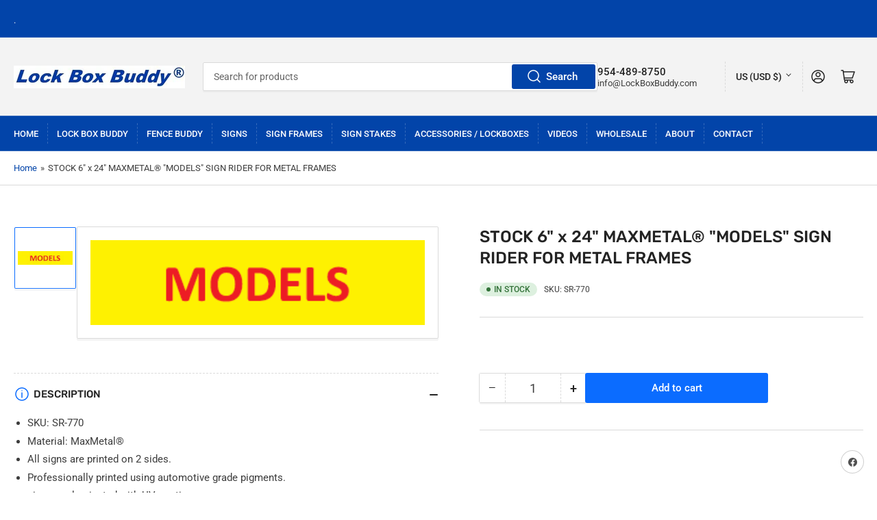

--- FILE ---
content_type: text/html; charset=utf-8
request_url: https://lockboxbuddy.com/products/stock-6-x-24-maxmetal%C2%AE-models-sign-rider-for-metal-frames
body_size: 53134
content:
<!doctype html>
<html class="no-js" lang="en">
<head>
	<meta charset="utf-8">

	<title>
		STOCK 6&quot; x 24&quot; MAXMETAL® &quot;MODELS&quot; SIGN RIDER FOR METAL FRAMES
 &ndash; LockBoxBuddy.com</title>

	
		<meta name="description" content="SKU: SR-770 Material: MaxMetal® All signs are printed on 2 sides. Professionally printed using automotive grade pigments. signs are laminated with UV coating.">
	

	


<meta property="og:site_name" content="LockBoxBuddy.com">
<meta property="og:url" content="https://lockboxbuddy.com/products/stock-6-x-24-maxmetal%c2%ae-models-sign-rider-for-metal-frames">
<meta property="og:title" content="STOCK 6&quot; x 24&quot; MAXMETAL® &quot;MODELS&quot; SIGN RIDER FOR METAL FRAMES">
<meta property="og:type" content="product">
<meta property="og:description" content="SKU: SR-770 Material: MaxMetal® All signs are printed on 2 sides. Professionally printed using automotive grade pigments. signs are laminated with UV coating."><meta property="og:image" content="http://lockboxbuddy.com/cdn/shop/files/SR-770.png?v=1697734362">
	<meta property="og:image:secure_url" content="https://lockboxbuddy.com/cdn/shop/files/SR-770.png?v=1697734362">
	<meta property="og:image:width" content="318">
	<meta property="og:image:height" content="81"><meta property="og:price:amount" content="24.44">
	<meta property="og:price:currency" content="USD"><meta name="twitter:card" content="summary_large_image">
<meta name="twitter:title" content="STOCK 6&quot; x 24&quot; MAXMETAL® &quot;MODELS&quot; SIGN RIDER FOR METAL FRAMES">
<meta name="twitter:description" content="SKU: SR-770 Material: MaxMetal® All signs are printed on 2 sides. Professionally printed using automotive grade pigments. signs are laminated with UV coating.">


	<meta name="viewport" content="width=device-width, initial-scale=1">
	<link rel="canonical" href="https://lockboxbuddy.com/products/stock-6-x-24-maxmetal%c2%ae-models-sign-rider-for-metal-frames">

	<link rel="preconnect" href="//cdn.shopify.com" crossorigin>

	
		<link rel="preconnect" href="//fonts.shopifycdn.com" crossorigin>
	

	
	
		<link rel="preload" as="font" href="//lockboxbuddy.com/cdn/fonts/roboto/roboto_n4.2019d890f07b1852f56ce63ba45b2db45d852cba.woff2" type="font/woff2" crossorigin>
	
	
		<link rel="preload" as="font" href="//lockboxbuddy.com/cdn/fonts/rubik/rubik_n5.46f1bf0063ef6b3840ba0b9b71e86033a15b4466.woff2" type="font/woff2" crossorigin>
	
	

	



<style data-shopify>
	@font-face {
  font-family: Roboto;
  font-weight: 400;
  font-style: normal;
  font-display: swap;
  src: url("//lockboxbuddy.com/cdn/fonts/roboto/roboto_n4.2019d890f07b1852f56ce63ba45b2db45d852cba.woff2") format("woff2"),
       url("//lockboxbuddy.com/cdn/fonts/roboto/roboto_n4.238690e0007583582327135619c5f7971652fa9d.woff") format("woff");
}

	@font-face {
  font-family: Roboto;
  font-weight: 700;
  font-style: normal;
  font-display: swap;
  src: url("//lockboxbuddy.com/cdn/fonts/roboto/roboto_n7.f38007a10afbbde8976c4056bfe890710d51dec2.woff2") format("woff2"),
       url("//lockboxbuddy.com/cdn/fonts/roboto/roboto_n7.94bfdd3e80c7be00e128703d245c207769d763f9.woff") format("woff");
}

	@font-face {
  font-family: Roboto;
  font-weight: 400;
  font-style: italic;
  font-display: swap;
  src: url("//lockboxbuddy.com/cdn/fonts/roboto/roboto_i4.57ce898ccda22ee84f49e6b57ae302250655e2d4.woff2") format("woff2"),
       url("//lockboxbuddy.com/cdn/fonts/roboto/roboto_i4.b21f3bd061cbcb83b824ae8c7671a82587b264bf.woff") format("woff");
}

	@font-face {
  font-family: Roboto;
  font-weight: 700;
  font-style: italic;
  font-display: swap;
  src: url("//lockboxbuddy.com/cdn/fonts/roboto/roboto_i7.7ccaf9410746f2c53340607c42c43f90a9005937.woff2") format("woff2"),
       url("//lockboxbuddy.com/cdn/fonts/roboto/roboto_i7.49ec21cdd7148292bffea74c62c0df6e93551516.woff") format("woff");
}

	@font-face {
  font-family: Rubik;
  font-weight: 500;
  font-style: normal;
  font-display: swap;
  src: url("//lockboxbuddy.com/cdn/fonts/rubik/rubik_n5.46f1bf0063ef6b3840ba0b9b71e86033a15b4466.woff2") format("woff2"),
       url("//lockboxbuddy.com/cdn/fonts/rubik/rubik_n5.c73c6e4dcc7dfb4852265eb6e0e59860278f8b84.woff") format("woff");
}

	@font-face {
  font-family: Rubik;
  font-weight: 700;
  font-style: normal;
  font-display: swap;
  src: url("//lockboxbuddy.com/cdn/fonts/rubik/rubik_n7.9ddb1ff19ac4667369e1c444a6663062e115e651.woff2") format("woff2"),
       url("//lockboxbuddy.com/cdn/fonts/rubik/rubik_n7.2f2815a4763d5118fdb49ad25ccceea3eafcae92.woff") format("woff");
}

	@font-face {
  font-family: Rubik;
  font-weight: 500;
  font-style: italic;
  font-display: swap;
  src: url("//lockboxbuddy.com/cdn/fonts/rubik/rubik_i5.19a99c8c803a7eb25104a980b664bd43b48a64b8.woff2") format("woff2"),
       url("//lockboxbuddy.com/cdn/fonts/rubik/rubik_i5.db4b713e0bbf7f5de357c310adbf9d63fefcef30.woff") format("woff");
}

	@font-face {
  font-family: Rubik;
  font-weight: 700;
  font-style: italic;
  font-display: swap;
  src: url("//lockboxbuddy.com/cdn/fonts/rubik/rubik_i7.e37585fef76596b7b87ec84ca28db2ef5e3df433.woff2") format("woff2"),
       url("//lockboxbuddy.com/cdn/fonts/rubik/rubik_i7.a18d51774424b841c335ca3a15ab66cba9fce8c1.woff") format("woff");
}

@font-face {
  font-family: Roboto;
  font-weight: 500;
  font-style: normal;
  font-display: swap;
  src: url("//lockboxbuddy.com/cdn/fonts/roboto/roboto_n5.250d51708d76acbac296b0e21ede8f81de4e37aa.woff2") format("woff2"),
       url("//lockboxbuddy.com/cdn/fonts/roboto/roboto_n5.535e8c56f4cbbdea416167af50ab0ff1360a3949.woff") format("woff");
}

:root {
		--page-width: 146rem;
		--spacing-base-1: 2rem;

		--grid-desktop-horizontal-spacing: 20px;
		--grid-desktop-vertical-spacing: 20px;
		--grid-mobile-horizontal-spacing: 15px;
		--grid-mobile-vertical-spacing: 15px;

		--border-radius-base: 2px;
		--buttons-radius: 2px;
		--inputs-radius: 2px;
		--inputs-border-width: 1px;
		--inputs-border-opacity: .2;

		--color-base-white: #fff;
		--color-product-review-star: #ffc700;
		--color-base-text: 61, 61, 61;
		--color-base-text-alt: 35, 35, 35;
		--color-base-border: 218, 218, 218;
		--color-base-background-1: 255, 255, 255;
		--color-base-background-2: 243, 243, 243;
		--color-base-accent-1: 2, 68, 169;
		--color-base-accent-1-text: 255, 255, 255;
		--color-base-accent-2: 11, 108, 255;
		--color-base-accent-2-text: 255, 255, 255;
		--color-base-accent-3: 38, 38, 38;
		--color-base-accent-3-text: 255, 255, 255;

		
		--color-buttons-primary-background: 2, 68, 169;
		
		
		--color-buttons-primary-text: 255, 255, 255;
		
		
		--color-buttons-secondary-background: 11, 108, 255;
		
		
		--color-buttons-secondary-text: 255, 255, 255;
		

		--color-sale: rgba(202, 65, 65, 1.0);
		--color-sale-background: #f1cdcd;
		--color-error: rgba(146, 44, 44, 1.0);
		--color-error-background: #f7e5e5;
		--color-success: rgba(51, 114, 57, 1.0);
		--color-success-background: #ddf0df;
		--color-warning: rgba(189, 107, 27, 1.0);
		--color-warning-background: #f8e1cb;
		--color-preorder: rgba(11, 108, 255, 1.0);
		--color-preorder-background: #d2e4ff;
		--color-price: 35, 35, 35, 1.0;
		--color-price-discounted: 103, 103, 103, 1.0;

		--font-body-family: Roboto, sans-serif;
		--font-body-style: normal;
		--font-body-weight: 400;
		--font-bolder-weight: 500;

		--font-heading-family: Rubik, sans-serif;
		--font-heading-style: normal;
		--font-heading-weight: 500;

		--font-body-scale: 1.0;
		--font-heading-scale: 1.0;
		--font-product-price-scale: 1.0;
		--font-product-price-grid-scale: 1.0;

		--font-buttons-family: Roboto,sans-serif;
	}
</style>


	<link href="//lockboxbuddy.com/cdn/shop/t/5/assets/base.css?v=153325627773289191881697125403" rel="stylesheet" type="text/css" media="all" />

	<script src="//lockboxbuddy.com/cdn/shop/t/5/assets/pubsub.js?v=70720523140183578841687580059" defer="defer"></script>
	<script src="//lockboxbuddy.com/cdn/shop/t/5/assets/scripts.js?v=11825717626169875591697125400" defer="defer"></script>

	

	
<script>window.performance && window.performance.mark && window.performance.mark('shopify.content_for_header.start');</script><meta name="facebook-domain-verification" content="64bb0pvy56j32yujo89hriturdzsgq">
<meta id="shopify-digital-wallet" name="shopify-digital-wallet" content="/55013867591/digital_wallets/dialog">
<link rel="alternate" hreflang="x-default" href="https://lockboxbuddy.com/products/stock-6-x-24-maxmetal%C2%AE-models-sign-rider-for-metal-frames">
<link rel="alternate" hreflang="en" href="https://lockboxbuddy.com/products/stock-6-x-24-maxmetal%C2%AE-models-sign-rider-for-metal-frames">
<link rel="alternate" hreflang="en-CA" href="https://lockboxbuddy.com/en-ca/products/stock-6-x-24-maxmetal%C2%AE-models-sign-rider-for-metal-frames">
<link rel="alternate" type="application/json+oembed" href="https://lockboxbuddy.com/products/stock-6-x-24-maxmetal%c2%ae-models-sign-rider-for-metal-frames.oembed">
<script async="async" src="/checkouts/internal/preloads.js?locale=en-US"></script>
<script id="shopify-features" type="application/json">{"accessToken":"2159b4ac3223d84e3970b4f528a8824e","betas":["rich-media-storefront-analytics"],"domain":"lockboxbuddy.com","predictiveSearch":true,"shopId":55013867591,"locale":"en"}</script>
<script>var Shopify = Shopify || {};
Shopify.shop = "lockboxbuddy-com.myshopify.com";
Shopify.locale = "en";
Shopify.currency = {"active":"USD","rate":"1.0"};
Shopify.country = "US";
Shopify.theme = {"name":"Athens","id":122514538567,"schema_name":"Athens","schema_version":"2.0.0","theme_store_id":1608,"role":"main"};
Shopify.theme.handle = "null";
Shopify.theme.style = {"id":null,"handle":null};
Shopify.cdnHost = "lockboxbuddy.com/cdn";
Shopify.routes = Shopify.routes || {};
Shopify.routes.root = "/";</script>
<script type="module">!function(o){(o.Shopify=o.Shopify||{}).modules=!0}(window);</script>
<script>!function(o){function n(){var o=[];function n(){o.push(Array.prototype.slice.apply(arguments))}return n.q=o,n}var t=o.Shopify=o.Shopify||{};t.loadFeatures=n(),t.autoloadFeatures=n()}(window);</script>
<script id="shop-js-analytics" type="application/json">{"pageType":"product"}</script>
<script defer="defer" async type="module" src="//lockboxbuddy.com/cdn/shopifycloud/shop-js/modules/v2/client.init-shop-cart-sync_BN7fPSNr.en.esm.js"></script>
<script defer="defer" async type="module" src="//lockboxbuddy.com/cdn/shopifycloud/shop-js/modules/v2/chunk.common_Cbph3Kss.esm.js"></script>
<script defer="defer" async type="module" src="//lockboxbuddy.com/cdn/shopifycloud/shop-js/modules/v2/chunk.modal_DKumMAJ1.esm.js"></script>
<script type="module">
  await import("//lockboxbuddy.com/cdn/shopifycloud/shop-js/modules/v2/client.init-shop-cart-sync_BN7fPSNr.en.esm.js");
await import("//lockboxbuddy.com/cdn/shopifycloud/shop-js/modules/v2/chunk.common_Cbph3Kss.esm.js");
await import("//lockboxbuddy.com/cdn/shopifycloud/shop-js/modules/v2/chunk.modal_DKumMAJ1.esm.js");

  window.Shopify.SignInWithShop?.initShopCartSync?.({"fedCMEnabled":true,"windoidEnabled":true});

</script>
<script>(function() {
  var isLoaded = false;
  function asyncLoad() {
    if (isLoaded) return;
    isLoaded = true;
    var urls = ["https:\/\/chimpstatic.com\/mcjs-connected\/js\/users\/08d0c90cf539efa1e134f9301\/76e80fd7eebaaec7931135367.js?shop=lockboxbuddy-com.myshopify.com","\/\/cdn.shopify.com\/proxy\/8e1e5f04d91e0f0fa029d62615e7e4b429f1645c568075af7bf460a8dc0ad7c1\/obscure-escarpment-2240.herokuapp.com\/js\/best_custom_product_options.js?shop=lockboxbuddy-com.myshopify.com\u0026sp-cache-control=cHVibGljLCBtYXgtYWdlPTkwMA","https:\/\/d1639lhkj5l89m.cloudfront.net\/js\/storefront\/uppromote.js?shop=lockboxbuddy-com.myshopify.com","\/\/cdn.shopify.com\/proxy\/95c2d8e3aa42afb97560df15126605abb90b2df2d3ce3a6b97d5e15804cf529e\/b2b-solution.bsscommerce.com\/js\/bss-b2b-cp.js?shop=lockboxbuddy-com.myshopify.com\u0026sp-cache-control=cHVibGljLCBtYXgtYWdlPTkwMA"];
    for (var i = 0; i < urls.length; i++) {
      var s = document.createElement('script');
      s.type = 'text/javascript';
      s.async = true;
      s.src = urls[i];
      var x = document.getElementsByTagName('script')[0];
      x.parentNode.insertBefore(s, x);
    }
  };
  if(window.attachEvent) {
    window.attachEvent('onload', asyncLoad);
  } else {
    window.addEventListener('load', asyncLoad, false);
  }
})();</script>
<script id="__st">var __st={"a":55013867591,"offset":-18000,"reqid":"449cdc97-c0db-4a8e-abe4-063ded8d11e5-1769859164","pageurl":"lockboxbuddy.com\/products\/stock-6-x-24-maxmetal%C2%AE-models-sign-rider-for-metal-frames","u":"bf2e99a541e4","p":"product","rtyp":"product","rid":6847620120647};</script>
<script>window.ShopifyPaypalV4VisibilityTracking = true;</script>
<script id="captcha-bootstrap">!function(){'use strict';const t='contact',e='account',n='new_comment',o=[[t,t],['blogs',n],['comments',n],[t,'customer']],c=[[e,'customer_login'],[e,'guest_login'],[e,'recover_customer_password'],[e,'create_customer']],r=t=>t.map((([t,e])=>`form[action*='/${t}']:not([data-nocaptcha='true']) input[name='form_type'][value='${e}']`)).join(','),a=t=>()=>t?[...document.querySelectorAll(t)].map((t=>t.form)):[];function s(){const t=[...o],e=r(t);return a(e)}const i='password',u='form_key',d=['recaptcha-v3-token','g-recaptcha-response','h-captcha-response',i],f=()=>{try{return window.sessionStorage}catch{return}},m='__shopify_v',_=t=>t.elements[u];function p(t,e,n=!1){try{const o=window.sessionStorage,c=JSON.parse(o.getItem(e)),{data:r}=function(t){const{data:e,action:n}=t;return t[m]||n?{data:e,action:n}:{data:t,action:n}}(c);for(const[e,n]of Object.entries(r))t.elements[e]&&(t.elements[e].value=n);n&&o.removeItem(e)}catch(o){console.error('form repopulation failed',{error:o})}}const l='form_type',E='cptcha';function T(t){t.dataset[E]=!0}const w=window,h=w.document,L='Shopify',v='ce_forms',y='captcha';let A=!1;((t,e)=>{const n=(g='f06e6c50-85a8-45c8-87d0-21a2b65856fe',I='https://cdn.shopify.com/shopifycloud/storefront-forms-hcaptcha/ce_storefront_forms_captcha_hcaptcha.v1.5.2.iife.js',D={infoText:'Protected by hCaptcha',privacyText:'Privacy',termsText:'Terms'},(t,e,n)=>{const o=w[L][v],c=o.bindForm;if(c)return c(t,g,e,D).then(n);var r;o.q.push([[t,g,e,D],n]),r=I,A||(h.body.append(Object.assign(h.createElement('script'),{id:'captcha-provider',async:!0,src:r})),A=!0)});var g,I,D;w[L]=w[L]||{},w[L][v]=w[L][v]||{},w[L][v].q=[],w[L][y]=w[L][y]||{},w[L][y].protect=function(t,e){n(t,void 0,e),T(t)},Object.freeze(w[L][y]),function(t,e,n,w,h,L){const[v,y,A,g]=function(t,e,n){const i=e?o:[],u=t?c:[],d=[...i,...u],f=r(d),m=r(i),_=r(d.filter((([t,e])=>n.includes(e))));return[a(f),a(m),a(_),s()]}(w,h,L),I=t=>{const e=t.target;return e instanceof HTMLFormElement?e:e&&e.form},D=t=>v().includes(t);t.addEventListener('submit',(t=>{const e=I(t);if(!e)return;const n=D(e)&&!e.dataset.hcaptchaBound&&!e.dataset.recaptchaBound,o=_(e),c=g().includes(e)&&(!o||!o.value);(n||c)&&t.preventDefault(),c&&!n&&(function(t){try{if(!f())return;!function(t){const e=f();if(!e)return;const n=_(t);if(!n)return;const o=n.value;o&&e.removeItem(o)}(t);const e=Array.from(Array(32),(()=>Math.random().toString(36)[2])).join('');!function(t,e){_(t)||t.append(Object.assign(document.createElement('input'),{type:'hidden',name:u})),t.elements[u].value=e}(t,e),function(t,e){const n=f();if(!n)return;const o=[...t.querySelectorAll(`input[type='${i}']`)].map((({name:t})=>t)),c=[...d,...o],r={};for(const[a,s]of new FormData(t).entries())c.includes(a)||(r[a]=s);n.setItem(e,JSON.stringify({[m]:1,action:t.action,data:r}))}(t,e)}catch(e){console.error('failed to persist form',e)}}(e),e.submit())}));const S=(t,e)=>{t&&!t.dataset[E]&&(n(t,e.some((e=>e===t))),T(t))};for(const o of['focusin','change'])t.addEventListener(o,(t=>{const e=I(t);D(e)&&S(e,y())}));const B=e.get('form_key'),M=e.get(l),P=B&&M;t.addEventListener('DOMContentLoaded',(()=>{const t=y();if(P)for(const e of t)e.elements[l].value===M&&p(e,B);[...new Set([...A(),...v().filter((t=>'true'===t.dataset.shopifyCaptcha))])].forEach((e=>S(e,t)))}))}(h,new URLSearchParams(w.location.search),n,t,e,['guest_login'])})(!0,!0)}();</script>
<script integrity="sha256-4kQ18oKyAcykRKYeNunJcIwy7WH5gtpwJnB7kiuLZ1E=" data-source-attribution="shopify.loadfeatures" defer="defer" src="//lockboxbuddy.com/cdn/shopifycloud/storefront/assets/storefront/load_feature-a0a9edcb.js" crossorigin="anonymous"></script>
<script data-source-attribution="shopify.dynamic_checkout.dynamic.init">var Shopify=Shopify||{};Shopify.PaymentButton=Shopify.PaymentButton||{isStorefrontPortableWallets:!0,init:function(){window.Shopify.PaymentButton.init=function(){};var t=document.createElement("script");t.src="https://lockboxbuddy.com/cdn/shopifycloud/portable-wallets/latest/portable-wallets.en.js",t.type="module",document.head.appendChild(t)}};
</script>
<script data-source-attribution="shopify.dynamic_checkout.buyer_consent">
  function portableWalletsHideBuyerConsent(e){var t=document.getElementById("shopify-buyer-consent"),n=document.getElementById("shopify-subscription-policy-button");t&&n&&(t.classList.add("hidden"),t.setAttribute("aria-hidden","true"),n.removeEventListener("click",e))}function portableWalletsShowBuyerConsent(e){var t=document.getElementById("shopify-buyer-consent"),n=document.getElementById("shopify-subscription-policy-button");t&&n&&(t.classList.remove("hidden"),t.removeAttribute("aria-hidden"),n.addEventListener("click",e))}window.Shopify?.PaymentButton&&(window.Shopify.PaymentButton.hideBuyerConsent=portableWalletsHideBuyerConsent,window.Shopify.PaymentButton.showBuyerConsent=portableWalletsShowBuyerConsent);
</script>
<script>
  function portableWalletsCleanup(e){e&&e.src&&console.error("Failed to load portable wallets script "+e.src);var t=document.querySelectorAll("shopify-accelerated-checkout .shopify-payment-button__skeleton, shopify-accelerated-checkout-cart .wallet-cart-button__skeleton"),e=document.getElementById("shopify-buyer-consent");for(let e=0;e<t.length;e++)t[e].remove();e&&e.remove()}function portableWalletsNotLoadedAsModule(e){e instanceof ErrorEvent&&"string"==typeof e.message&&e.message.includes("import.meta")&&"string"==typeof e.filename&&e.filename.includes("portable-wallets")&&(window.removeEventListener("error",portableWalletsNotLoadedAsModule),window.Shopify.PaymentButton.failedToLoad=e,"loading"===document.readyState?document.addEventListener("DOMContentLoaded",window.Shopify.PaymentButton.init):window.Shopify.PaymentButton.init())}window.addEventListener("error",portableWalletsNotLoadedAsModule);
</script>

<script type="module" src="https://lockboxbuddy.com/cdn/shopifycloud/portable-wallets/latest/portable-wallets.en.js" onError="portableWalletsCleanup(this)" crossorigin="anonymous"></script>
<script nomodule>
  document.addEventListener("DOMContentLoaded", portableWalletsCleanup);
</script>

<link id="shopify-accelerated-checkout-styles" rel="stylesheet" media="screen" href="https://lockboxbuddy.com/cdn/shopifycloud/portable-wallets/latest/accelerated-checkout-backwards-compat.css" crossorigin="anonymous">
<style id="shopify-accelerated-checkout-cart">
        #shopify-buyer-consent {
  margin-top: 1em;
  display: inline-block;
  width: 100%;
}

#shopify-buyer-consent.hidden {
  display: none;
}

#shopify-subscription-policy-button {
  background: none;
  border: none;
  padding: 0;
  text-decoration: underline;
  font-size: inherit;
  cursor: pointer;
}

#shopify-subscription-policy-button::before {
  box-shadow: none;
}

      </style>

<script>window.performance && window.performance.mark && window.performance.mark('shopify.content_for_header.end');</script>

	<script>
		document.documentElement.className = document.documentElement.className.replace('no-js', 'js');
		if (Shopify.designMode) {
			document.documentElement.classList.add('shopify-design-mode');
		}
	</script><link href="//lockboxbuddy.com/cdn/shop/t/5/assets/bss-custom.css?v=24063467860510764581748246999" rel="stylesheet" type="text/css" media="all" />
<script src="//lockboxbuddy.com/cdn/shop/t/5/assets/bss-custom.js?v=110087977001565867961748246238" defer></script>
<!-- BEGIN app block: shopify://apps/bss-b2b-solution/blocks/config-header/451233f2-9631-4c49-8b6f-057e4ebcde7f -->

<script id="bss-b2b-config-data">
  	if (typeof BSS_B2B == 'undefined') {
  		var BSS_B2B = {};
	}

	
        BSS_B2B.storeId = 6566;
        BSS_B2B.currentPlan = "false";
        BSS_B2B.planCode = "advanced";
        BSS_B2B.shopModules = JSON.parse('[{"code":"qb","status":1},{"code":"cp","status":0},{"code":"act","status":1},{"code":"form","status":1},{"code":"tax_exempt","status":1},{"code":"amo","status":1},{"code":"mc","status":1},{"code":"public_api","status":0},{"code":"dc","status":1},{"code":"cart_note","status":0},{"code":"mo","status":1},{"code":"tax_display","status":1},{"code":"sr","status":1},{"code":"bogo","status":0},{"code":"qi","status":1},{"code":"ef","status":0},{"code":"pl","status":0},{"code":"nt","status":0}]');
        BSS_B2B.version = 3;
        var bssB2bApiServer = "https://b2b-solution-api.bsscommerce.com";
        var bssB2bCmsUrl = "https://b2b-solution.bsscommerce.com";
        var bssGeoServiceUrl = "https://geo-ip-service.bsscommerce.com";
        var bssB2bCheckoutUrl = "https://b2b-solution-checkout.bsscommerce.com";
    

	
		BSS_B2B.integrationApp = null;
	

	

	
	
	
		
		BSS_B2B.qbRules = [].concat([{"id":3849,"name":"Master Lock 5400 - Qty Breaks","priority":0,"apply_to":0,"customer_ids":"","customer_tags":"","product_condition_type":1,"product_ids":"6725177835591","product_collections":"","product_tags":"","rule_type":1,"rule_setting":0,"qty_table":[{"id":15661,"rule_id":3849,"qty_from":1,"qty_to":500,"discount_type":0,"discount_value":29.95,"createdAt":"2022-10-22T19:18:22.000Z","updatedAt":"2024-01-13T16:58:33.000Z"}],"amount_table":[],"exc_customer_tags":"","exclude_from":0,"exc_customers":"","createdAt":"2022-10-22T19:18:22.000Z","qb_table_type":8,"product_variants":null,"exc_product_type":0,"exc_specific_products":null,"exc_product_collections":null,"exc_product_tags":null,"start_date":null,"end_date":null,"start_time":null,"end_time":null,"enable_end_date":0,"market_condition_type":0,"allowed_regions":[],"token":"h0YI8eBSWQZsnC1W3k4H2vuPW2VbPJi5+SeKOGD4vkE="},{"id":112162,"name":"SB-1824 (Realtor Association U.S.) Sign Bag","priority":0,"apply_to":4,"customer_ids":"","customer_tags":"Realtor Association,Realtor Association - U.S.","product_condition_type":1,"product_ids":"6918658883655","product_collections":"","product_tags":"","rule_type":1,"rule_setting":0,"qty_table":[{"id":188916,"rule_id":112162,"qty_from":12,"qty_to":49,"discount_type":0,"discount_value":22.5,"createdAt":"2022-11-15T23:21:12.000Z","updatedAt":"2025-06-03T17:39:53.000Z"},{"id":188917,"rule_id":112162,"qty_from":50,"qty_to":99,"discount_type":0,"discount_value":21.5,"createdAt":"2022-11-15T23:21:12.000Z","updatedAt":"2025-06-03T17:39:53.000Z"},{"id":188918,"rule_id":112162,"qty_from":100,"qty_to":149,"discount_type":0,"discount_value":20.5,"createdAt":"2022-11-15T23:21:12.000Z","updatedAt":"2025-06-03T17:39:53.000Z"},{"id":188919,"rule_id":112162,"qty_from":150,"qty_to":500,"discount_type":0,"discount_value":19.5,"createdAt":"2022-11-15T23:21:12.000Z","updatedAt":"2025-06-03T17:39:53.000Z"}],"amount_table":[],"exc_customer_tags":"","exclude_from":0,"exc_customers":"","createdAt":"2022-11-15T23:21:12.000Z","qb_table_type":8,"product_variants":"","exc_product_type":0,"exc_specific_products":"","exc_product_collections":"","exc_product_tags":"","start_date":"2025-06-03T17:39:52.000Z","end_date":"2025-06-03T17:39:52.000Z","start_time":"13:39:00","end_time":"13:39:00","enable_end_date":0,"market_condition_type":0,"allowed_regions":[],"token":"uMqpNMNwIeAxKd84SzCRb+5gbJudJXj3Lw6K9I0pHFk="},{"id":112508,"name":"SB-1824 (Distributor Canada) Sign Bag","priority":0,"apply_to":4,"customer_ids":"","customer_tags":"Distributor - Canada","product_condition_type":1,"product_ids":"6918658883655","product_collections":"","product_tags":"","rule_type":1,"rule_setting":0,"qty_table":[{"id":190366,"rule_id":112508,"qty_from":12,"qty_to":49,"discount_type":0,"discount_value":22.5,"createdAt":"2022-11-15T23:21:12.000Z","updatedAt":"2025-11-17T13:32:46.000Z"},{"id":190367,"rule_id":112508,"qty_from":50,"qty_to":99,"discount_type":0,"discount_value":21.5,"createdAt":"2022-11-15T23:21:12.000Z","updatedAt":"2025-11-17T13:32:46.000Z"},{"id":190368,"rule_id":112508,"qty_from":100,"qty_to":149,"discount_type":0,"discount_value":20.5,"createdAt":"2022-11-15T23:21:12.000Z","updatedAt":"2025-11-17T13:32:46.000Z"},{"id":190369,"rule_id":112508,"qty_from":150,"qty_to":500,"discount_type":0,"discount_value":19.5,"createdAt":"2022-11-15T23:21:12.000Z","updatedAt":"2025-11-17T13:32:46.000Z"}],"amount_table":[],"exc_customer_tags":"","exclude_from":0,"exc_customers":"","createdAt":"2022-11-15T23:21:12.000Z","qb_table_type":8,"product_variants":"","exc_product_type":0,"exc_specific_products":"","exc_product_collections":"","exc_product_tags":"","start_date":"2025-11-17T13:33:56.000Z","end_date":"2025-11-17T13:33:56.000Z","start_time":"08:33:00","end_time":"08:33:00","enable_end_date":0,"market_condition_type":0,"allowed_regions":[],"token":"xJBfoCj4Hfl+pvjHLuMrqJOo6HufV/N06Ky1M/ahT90="},{"id":87677,"name":"FB-102 (Realtor Association U.S.) Fence Buddy","priority":0,"apply_to":4,"customer_ids":"","customer_tags":"Realtor Association,Realtor Association - U.S.","product_condition_type":1,"product_ids":"6825355739207","product_collections":"","product_tags":"","rule_type":1,"rule_setting":0,"qty_table":[{"id":128006,"rule_id":87677,"qty_from":12,"qty_to":71,"discount_type":0,"discount_value":26.95,"createdAt":"2022-11-15T23:21:12.000Z","updatedAt":"2025-06-04T15:35:16.000Z"},{"id":128007,"rule_id":87677,"qty_from":72,"qty_to":143,"discount_type":0,"discount_value":25.95,"createdAt":"2022-11-15T23:21:12.000Z","updatedAt":"2025-06-04T15:35:16.000Z"},{"id":128008,"rule_id":87677,"qty_from":144,"qty_to":288,"discount_type":0,"discount_value":24.95,"createdAt":"2022-11-15T23:21:12.000Z","updatedAt":"2025-06-04T15:35:16.000Z"}],"amount_table":[],"exc_customer_tags":"","exclude_from":0,"exc_customers":"","createdAt":"2022-11-15T23:21:12.000Z","qb_table_type":8,"product_variants":"","exc_product_type":0,"exc_specific_products":"","exc_product_collections":"","exc_product_tags":"","start_date":"2025-05-15T20:57:47.000Z","end_date":"2025-05-15T20:57:47.000Z","start_time":"16:57:00","end_time":"16:57:00","enable_end_date":0,"market_condition_type":0,"allowed_regions":[],"token":"RlumfQzay6F6IAm5/6aiYj/x9Mjdx82NIXd3wnDhjHw="},{"id":91045,"name":"LBB-101 (Realtor Association - CANADA) Lock Box Buddy","priority":0,"apply_to":4,"customer_ids":"","customer_tags":"Realtor Association - Canada","product_condition_type":1,"product_ids":"6681919619143","product_collections":"","product_tags":"","rule_type":1,"rule_setting":0,"qty_table":[{"id":133138,"rule_id":91045,"qty_from":12,"qty_to":49,"discount_type":0,"discount_value":29.95,"createdAt":"2022-11-15T23:21:12.000Z","updatedAt":"2025-06-04T20:32:22.000Z"},{"id":133139,"rule_id":91045,"qty_from":50,"qty_to":99,"discount_type":0,"discount_value":28.95,"createdAt":"2022-11-15T23:21:12.000Z","updatedAt":"2025-06-04T20:32:22.000Z"},{"id":133140,"rule_id":91045,"qty_from":100,"qty_to":149,"discount_type":0,"discount_value":27.95,"createdAt":"2022-11-15T23:21:12.000Z","updatedAt":"2025-06-04T20:32:22.000Z"},{"id":133141,"rule_id":91045,"qty_from":150,"qty_to":500,"discount_type":0,"discount_value":26.95,"createdAt":"2022-11-15T23:21:12.000Z","updatedAt":"2025-06-04T20:32:22.000Z"}],"amount_table":[],"exc_customer_tags":"","exclude_from":0,"exc_customers":"","createdAt":"2022-11-15T23:21:12.000Z","qb_table_type":8,"product_variants":"","exc_product_type":0,"exc_specific_products":"","exc_product_collections":"","exc_product_tags":"","start_date":"2025-05-15T21:00:42.000Z","end_date":"2025-05-15T21:00:42.000Z","start_time":"17:00:00","end_time":"17:00:00","enable_end_date":0,"market_condition_type":0,"allowed_regions":[],"token":"ga0Ho3N7aKjLGZGpE/7VsW7+6E/DyETUpneD/RKY9lA="},{"id":91046,"name":"FB-102 (Realtor Association - CANADA) Fence Buddy","priority":0,"apply_to":4,"customer_ids":"","customer_tags":"Realtor Association - Canada","product_condition_type":1,"product_ids":"6825355739207","product_collections":"","product_tags":"","rule_type":1,"rule_setting":0,"qty_table":[{"id":133142,"rule_id":91046,"qty_from":12,"qty_to":49,"discount_type":0,"discount_value":29.95,"createdAt":"2022-11-15T23:21:12.000Z","updatedAt":"2025-06-04T20:33:21.000Z"},{"id":133143,"rule_id":91046,"qty_from":50,"qty_to":99,"discount_type":0,"discount_value":28.95,"createdAt":"2022-11-15T23:21:12.000Z","updatedAt":"2025-06-04T20:33:21.000Z"},{"id":133144,"rule_id":91046,"qty_from":100,"qty_to":149,"discount_type":0,"discount_value":27.95,"createdAt":"2022-11-15T23:21:12.000Z","updatedAt":"2025-06-04T20:33:21.000Z"},{"id":133145,"rule_id":91046,"qty_from":150,"qty_to":500,"discount_type":0,"discount_value":26.95,"createdAt":"2022-11-15T23:21:12.000Z","updatedAt":"2025-06-04T20:33:21.000Z"}],"amount_table":[],"exc_customer_tags":"","exclude_from":0,"exc_customers":"","createdAt":"2022-11-15T23:21:12.000Z","qb_table_type":8,"product_variants":"","exc_product_type":0,"exc_specific_products":"","exc_product_collections":"","exc_product_tags":"","start_date":"2025-05-15T21:01:40.000Z","end_date":"2025-05-15T21:01:40.000Z","start_time":"17:01:00","end_time":"17:01:00","enable_end_date":0,"market_condition_type":0,"allowed_regions":[],"token":"QoQ5c27UGbaqQwFt/JdM1KvO2zQftEHfDjgxjt9hha4="},{"id":772289,"name":"SB-1824 (Distributor) Sign Bag","priority":0,"apply_to":4,"customer_ids":"","customer_tags":"Distributor","product_condition_type":1,"product_ids":"6918658883655","product_collections":"","product_tags":"","rule_type":1,"rule_setting":0,"qty_table":[{"id":2056618,"rule_id":772289,"qty_from":50,"qty_to":99,"discount_type":0,"discount_value":21.5,"createdAt":"2022-11-15T23:21:12.000Z","updatedAt":"2025-06-03T17:39:53.000Z"},{"id":2056619,"rule_id":772289,"qty_from":100,"qty_to":149,"discount_type":0,"discount_value":20.5,"createdAt":"2022-11-15T23:21:12.000Z","updatedAt":"2025-06-03T17:39:53.000Z"},{"id":2056620,"rule_id":772289,"qty_from":150,"qty_to":500,"discount_type":0,"discount_value":19.5,"createdAt":"2022-11-15T23:21:12.000Z","updatedAt":"2025-06-03T17:39:53.000Z"}],"amount_table":[],"exc_customer_tags":"","exclude_from":0,"exc_customers":"","createdAt":"2022-11-15T23:21:12.000Z","qb_table_type":8,"product_variants":"","exc_product_type":0,"exc_specific_products":"","exc_product_collections":"","exc_product_tags":"","start_date":"2025-06-03T17:39:52.000Z","end_date":"2025-06-03T17:39:52.000Z","start_time":"13:39:00","end_time":"13:39:00","enable_end_date":0,"market_condition_type":0,"allowed_regions":[],"token":"uwEqDttLbAQMiwg6kpUi3nr5e9f7sqVlYHWYiIgLsQM="},{"id":91342,"name":"FB-102 (DISTRIBUTOR) Fence Buddy","priority":0,"apply_to":4,"customer_ids":"","customer_tags":"Distributor","product_condition_type":1,"product_ids":"6825355739207","product_collections":"","product_tags":"","rule_type":1,"rule_setting":0,"qty_table":[{"id":133777,"rule_id":91342,"qty_from":40,"qty_to":79,"discount_type":0,"discount_value":26.95,"createdAt":"2022-11-15T23:21:12.000Z","updatedAt":"2025-06-06T13:20:11.000Z"},{"id":133778,"rule_id":91342,"qty_from":80,"qty_to":119,"discount_type":0,"discount_value":25.95,"createdAt":"2022-11-15T23:21:12.000Z","updatedAt":"2025-06-06T13:20:11.000Z"},{"id":133779,"rule_id":91342,"qty_from":120,"qty_to":480,"discount_type":0,"discount_value":24.95,"createdAt":"2022-11-15T23:21:12.000Z","updatedAt":"2025-06-06T13:20:11.000Z"}],"amount_table":[],"exc_customer_tags":"","exclude_from":0,"exc_customers":"","createdAt":"2022-11-15T23:21:12.000Z","qb_table_type":8,"product_variants":"","exc_product_type":0,"exc_specific_products":"","exc_product_collections":"","exc_product_tags":"","start_date":"2025-06-04T16:28:09.000Z","end_date":"2025-06-04T16:28:09.000Z","start_time":"12:28:00","end_time":"12:28:00","enable_end_date":0,"market_condition_type":0,"allowed_regions":[],"token":"tBecMw32zanA3TYaxESjs+gLiobJnLtGipC6Y6sA3WU="},{"id":4326,"name":"LBB-101 (Realtor Association U.S.) Lock Box Buddy","priority":0,"apply_to":4,"customer_ids":"","customer_tags":"Realtor Association,Realtor Association - U.S.","product_condition_type":1,"product_ids":"6681919619143","product_collections":"","product_tags":"","rule_type":1,"rule_setting":0,"qty_table":[{"id":17951,"rule_id":4326,"qty_from":12,"qty_to":49,"discount_type":0,"discount_value":26.95,"createdAt":"2022-11-15T23:21:12.000Z","updatedAt":"2025-06-04T15:27:42.000Z"},{"id":17952,"rule_id":4326,"qty_from":50,"qty_to":99,"discount_type":0,"discount_value":25.95,"createdAt":"2022-11-15T23:21:12.000Z","updatedAt":"2025-06-04T15:27:42.000Z"},{"id":17953,"rule_id":4326,"qty_from":100,"qty_to":149,"discount_type":0,"discount_value":24.95,"createdAt":"2022-11-15T23:21:12.000Z","updatedAt":"2025-06-04T15:27:42.000Z"},{"id":17954,"rule_id":4326,"qty_from":150,"qty_to":500,"discount_type":0,"discount_value":23.95,"createdAt":"2022-11-15T23:21:12.000Z","updatedAt":"2025-06-04T15:27:42.000Z"}],"amount_table":[],"exc_customer_tags":"","exclude_from":0,"exc_customers":"","createdAt":"2022-11-15T23:21:12.000Z","qb_table_type":8,"product_variants":"","exc_product_type":0,"exc_specific_products":"","exc_product_collections":"","exc_product_tags":"","start_date":"2025-03-28T15:50:37.000Z","end_date":"2025-03-28T15:50:37.000Z","start_time":"11:50:00","end_time":"11:50:00","enable_end_date":0,"market_condition_type":0,"allowed_regions":[],"token":"u5VCVxRvUrBLckjnFic4hDydJu8Zl55A9fCmysmXU2c="},{"id":4332,"name":"LBH-103 (Realtor Association U.S.) Lock Box Hanger","priority":0,"apply_to":4,"customer_ids":"","customer_tags":"Realtor Association - U.S.","product_condition_type":1,"product_ids":"6681919848519","product_collections":"","product_tags":"","rule_type":1,"rule_setting":0,"qty_table":[{"id":17976,"rule_id":4332,"qty_from":12,"qty_to":71,"discount_type":0,"discount_value":8,"createdAt":"2022-11-16T13:07:04.000Z","updatedAt":"2022-11-16T13:07:04.000Z"},{"id":17977,"rule_id":4332,"qty_from":72,"qty_to":143,"discount_type":0,"discount_value":7.5,"createdAt":"2022-11-16T13:07:04.000Z","updatedAt":"2023-05-16T19:26:59.000Z"},{"id":17978,"rule_id":4332,"qty_from":144,"qty_to":576,"discount_type":0,"discount_value":7,"createdAt":"2022-11-16T13:07:04.000Z","updatedAt":"2022-11-16T13:07:04.000Z"}],"amount_table":[],"exc_customer_tags":"","exclude_from":0,"exc_customers":"","createdAt":"2022-11-16T13:07:04.000Z","qb_table_type":8,"product_variants":null,"exc_product_type":0,"exc_specific_products":null,"exc_product_collections":null,"exc_product_tags":null,"start_date":null,"end_date":null,"start_time":null,"end_time":null,"enable_end_date":0,"market_condition_type":0,"allowed_regions":[],"token":"+LRxfZ9WhRpeOcC6gZlT3eDBiOW5kJAN1EFcNGtUzzc="},{"id":100065,"name":"DG-110 (Distributor - Canada) - Door Guard 10\" Stock Imprint","priority":0,"apply_to":4,"customer_ids":"","customer_tags":"Distributor - Canada","product_condition_type":1,"product_ids":"6681976569927,6775744528455","product_collections":"","product_tags":"","rule_type":1,"rule_setting":0,"qty_table":[{"id":167862,"rule_id":100065,"qty_from":100,"qty_to":499,"discount_type":0,"discount_value":2.75,"createdAt":"2022-11-16T13:12:20.000Z","updatedAt":"2024-02-08T16:02:41.000Z"},{"id":167863,"rule_id":100065,"qty_from":500,"qty_to":2500,"discount_type":0,"discount_value":2.5,"createdAt":"2024-02-08T15:02:43.000Z","updatedAt":"2024-02-08T15:02:43.000Z"}],"amount_table":[],"exc_customer_tags":"","exclude_from":0,"exc_customers":"","createdAt":"2022-11-16T13:12:20.000Z","qb_table_type":8,"product_variants":null,"exc_product_type":0,"exc_specific_products":null,"exc_product_collections":null,"exc_product_tags":null,"start_date":null,"end_date":null,"start_time":null,"end_time":null,"enable_end_date":0,"market_condition_type":0,"allowed_regions":[],"token":"kLuHqGuDCzbpaqe4tTJgBBj6AbayQWNI/UFrTMs0DT8="},{"id":100066,"name":"DG-155 (Distributor - Canada) - Door Guard 15.5\" Stock Imprint","priority":0,"apply_to":4,"customer_ids":"","customer_tags":"Distributor - Canada","product_condition_type":1,"product_ids":"6728617001031,6775744528455","product_collections":"","product_tags":"","rule_type":1,"rule_setting":0,"qty_table":[{"id":167865,"rule_id":100066,"qty_from":100,"qty_to":499,"discount_type":0,"discount_value":3,"createdAt":"2022-11-16T13:12:20.000Z","updatedAt":"2024-02-08T16:02:55.000Z"},{"id":167866,"rule_id":100066,"qty_from":500,"qty_to":2500,"discount_type":0,"discount_value":2.75,"createdAt":"2024-02-08T15:02:43.000Z","updatedAt":"2024-02-08T15:09:18.000Z"}],"amount_table":[],"exc_customer_tags":"","exclude_from":0,"exc_customers":"","createdAt":"2022-11-16T13:12:20.000Z","qb_table_type":8,"product_variants":null,"exc_product_type":0,"exc_specific_products":null,"exc_product_collections":null,"exc_product_tags":null,"start_date":null,"end_date":null,"start_time":null,"end_time":null,"enable_end_date":0,"market_condition_type":0,"allowed_regions":[],"token":"1sLVm8H4koiHCusFY1mhWgD7Jlxhrs2ET6JN0CQr2B4="},{"id":9207,"name":"LBHC-103 (Realtor Association U.S.) Lock Box Hanger Custom Imprint","priority":0,"apply_to":4,"customer_ids":"","customer_tags":"Realtor Association,Realtor Association - U.S.","product_condition_type":1,"product_ids":"6757279531079","product_collections":"","product_tags":"","rule_type":1,"rule_setting":0,"qty_table":[{"id":28485,"rule_id":9207,"qty_from":96,"qty_to":143,"discount_type":0,"discount_value":10,"createdAt":"2023-02-21T16:44:18.000Z","updatedAt":"2023-02-21T16:44:18.000Z"},{"id":28486,"rule_id":9207,"qty_from":144,"qty_to":576,"discount_type":0,"discount_value":9.5,"createdAt":"2023-02-21T16:44:18.000Z","updatedAt":"2023-02-21T16:44:18.000Z"}],"amount_table":[],"exc_customer_tags":"","exclude_from":0,"exc_customers":"","createdAt":"2023-02-21T16:44:18.000Z","qb_table_type":8,"product_variants":null,"exc_product_type":0,"exc_specific_products":null,"exc_product_collections":null,"exc_product_tags":null,"start_date":null,"end_date":null,"start_time":null,"end_time":null,"enable_end_date":0,"market_condition_type":0,"allowed_regions":[],"token":"9asB0cYSxbsbapAEcoO8oAMoRacW49DxUYZuQ7dW+/8="},{"id":9342,"name":"DGC-110 (Realtor Association U.S.) Door Guard 10\" Custom Imprint","priority":0,"apply_to":4,"customer_ids":"","customer_tags":"Realtor Association - U.S.","product_condition_type":1,"product_ids":"6758715129927","product_collections":"","product_tags":"","rule_type":1,"rule_setting":0,"qty_table":[{"id":28684,"rule_id":9342,"qty_from":96,"qty_to":143,"discount_type":0,"discount_value":3.5,"createdAt":"2023-02-27T13:57:50.000Z","updatedAt":"2023-02-27T13:57:50.000Z"},{"id":28685,"rule_id":9342,"qty_from":144,"qty_to":576,"discount_type":0,"discount_value":3,"createdAt":"2023-02-27T14:00:29.000Z","updatedAt":"2023-02-27T14:00:29.000Z"}],"amount_table":[],"exc_customer_tags":"","exclude_from":0,"exc_customers":"","createdAt":"2023-02-27T13:57:50.000Z","qb_table_type":8,"product_variants":null,"exc_product_type":0,"exc_specific_products":null,"exc_product_collections":null,"exc_product_tags":null,"start_date":null,"end_date":null,"start_time":null,"end_time":null,"enable_end_date":0,"market_condition_type":0,"allowed_regions":[],"token":"dtq76AbuLCVPuoYDIZyY5k2t+xcmhvB1MBxtCK6ogmc="},{"id":9363,"name":"DGC-155 (Realtor Association U.S.) Door Guard 15\" Custom Imprint","priority":0,"apply_to":4,"customer_ids":"","customer_tags":"Realtor Association - U.S.","product_condition_type":1,"product_ids":"6757279367239","product_collections":"","product_tags":"","rule_type":1,"rule_setting":0,"qty_table":[{"id":28733,"rule_id":9363,"qty_from":96,"qty_to":143,"discount_type":0,"discount_value":4.5,"createdAt":"2023-02-28T13:02:07.000Z","updatedAt":"2023-02-28T13:02:07.000Z"},{"id":28734,"rule_id":9363,"qty_from":144,"qty_to":576,"discount_type":0,"discount_value":4,"createdAt":"2023-02-28T13:02:07.000Z","updatedAt":"2023-02-28T13:02:07.000Z"}],"amount_table":[],"exc_customer_tags":"","exclude_from":0,"exc_customers":"","createdAt":"2023-02-28T13:02:07.000Z","qb_table_type":8,"product_variants":null,"exc_product_type":0,"exc_specific_products":null,"exc_product_collections":null,"exc_product_tags":null,"start_date":null,"end_date":null,"start_time":null,"end_time":null,"enable_end_date":0,"market_condition_type":0,"allowed_regions":[],"token":"inwWEoDkU4wb/9Y54MnT9GO5hXOPcosjSEBZvLth9dk="},{"id":11677,"name":"SSTK-650 (Realtor Association U.S.) - Corrugated Plastc Signs 6\" x 24\" Sign","priority":0,"apply_to":4,"customer_ids":"","customer_tags":"Realtor Association - U.S.","product_condition_type":1,"product_ids":"6803059703879,6803060031559,6803061047367,6803061342279","product_collections":"","product_tags":"","rule_type":1,"rule_setting":0,"qty_table":[{"id":32680,"rule_id":11677,"qty_from":25,"qty_to":49,"discount_type":0,"discount_value":2.99,"createdAt":"2023-05-16T16:46:42.000Z","updatedAt":"2023-06-01T17:36:12.000Z"},{"id":32681,"rule_id":11677,"qty_from":50,"qty_to":99,"discount_type":0,"discount_value":2.75,"createdAt":"2023-05-16T16:46:42.000Z","updatedAt":"2023-06-01T17:36:12.000Z"},{"id":32682,"rule_id":11677,"qty_from":100,"qty_to":250,"discount_type":0,"discount_value":2.7,"createdAt":"2023-05-16T16:46:42.000Z","updatedAt":"2023-06-01T17:36:12.000Z"}],"amount_table":[],"exc_customer_tags":"","exclude_from":0,"exc_customers":"","createdAt":"2023-05-16T16:46:42.000Z","qb_table_type":8,"product_variants":null,"exc_product_type":0,"exc_specific_products":null,"exc_product_collections":null,"exc_product_tags":null,"start_date":null,"end_date":null,"start_time":null,"end_time":null,"enable_end_date":0,"market_condition_type":0,"allowed_regions":[],"token":"usbtRON/+SlyhAzCfY2W94+KERSACZkk8keXC652VXU="},{"id":12340,"name":"Realtor Association U.S. - S1824CI - 18\" x 24\" Sign","priority":0,"apply_to":4,"customer_ids":"","customer_tags":"Realtor Association - U.S.","product_condition_type":1,"product_ids":"6808425398343","product_collections":"","product_tags":"","rule_type":1,"rule_setting":0,"qty_table":[{"id":34745,"rule_id":12340,"qty_from":5,"qty_to":24,"discount_type":0,"discount_value":9.95,"createdAt":"2023-05-16T16:52:32.000Z","updatedAt":"2023-06-10T15:11:23.000Z"},{"id":34746,"rule_id":12340,"qty_from":25,"qty_to":49,"discount_type":0,"discount_value":8.95,"createdAt":"2023-06-01T17:39:56.000Z","updatedAt":"2023-06-10T15:11:23.000Z"},{"id":34747,"rule_id":12340,"qty_from":50,"qty_to":150,"discount_type":0,"discount_value":8.49,"createdAt":"2023-06-01T17:39:56.000Z","updatedAt":"2023-06-10T15:11:23.000Z"}],"amount_table":[],"exc_customer_tags":"","exclude_from":0,"exc_customers":"","createdAt":"2023-05-16T16:52:32.000Z","qb_table_type":8,"product_variants":null,"exc_product_type":0,"exc_specific_products":null,"exc_product_collections":null,"exc_product_tags":null,"start_date":null,"end_date":null,"start_time":null,"end_time":null,"enable_end_date":0,"market_condition_type":0,"allowed_regions":[],"token":"chqxrK15wISHSF9dtEu4tfgjd0wpU3hI3LpIUVm6EXQ="},{"id":12341,"name":"RETAIL - S1824CI - 18\" x 24\" Sign","priority":0,"apply_to":0,"customer_ids":"","customer_tags":"Realtor Association - U.S.","product_condition_type":1,"product_ids":"6808425398343","product_collections":"","product_tags":"","rule_type":1,"rule_setting":0,"qty_table":[{"id":34748,"rule_id":12341,"qty_from":2,"qty_to":4,"discount_type":0,"discount_value":12.95,"createdAt":"2023-05-16T16:52:32.000Z","updatedAt":"2023-06-10T15:12:53.000Z"},{"id":34749,"rule_id":12341,"qty_from":5,"qty_to":9,"discount_type":0,"discount_value":11.95,"createdAt":"2023-06-01T17:39:56.000Z","updatedAt":"2023-06-10T15:12:53.000Z"},{"id":34750,"rule_id":12341,"qty_from":10,"qty_to":50,"discount_type":0,"discount_value":10.95,"createdAt":"2023-06-01T17:39:56.000Z","updatedAt":"2023-06-10T15:12:53.000Z"}],"amount_table":[],"exc_customer_tags":"Realtor Association - U.S.","exclude_from":1,"exc_customers":"","createdAt":"2023-05-16T16:52:32.000Z","qb_table_type":8,"product_variants":null,"exc_product_type":0,"exc_specific_products":null,"exc_product_collections":null,"exc_product_tags":null,"start_date":null,"end_date":null,"start_time":null,"end_time":null,"enable_end_date":0,"market_condition_type":0,"allowed_regions":[],"token":"Hiwr9FlhJnrUyjki7j65i7+PJ3KwoVztmOeOCmTV7xM="},{"id":11678,"name":"SSTK-600 (Realtor Association U.S.) - Corrugated Plastc Signs 18\" x 24\" Sign","priority":0,"apply_to":4,"customer_ids":"","customer_tags":"Realtor Association - U.S.","product_condition_type":1,"product_ids":"6803062063175,6803063439431","product_collections":"","product_tags":"","rule_type":1,"rule_setting":0,"qty_table":[{"id":32683,"rule_id":11678,"qty_from":10,"qty_to":19,"discount_type":0,"discount_value":6.95,"createdAt":"2023-05-16T16:52:32.000Z","updatedAt":"2023-06-01T20:54:01.000Z"},{"id":34211,"rule_id":11678,"qty_from":20,"qty_to":49,"discount_type":0,"discount_value":6.5,"createdAt":"2023-06-01T17:39:56.000Z","updatedAt":"2023-06-01T20:54:01.000Z"},{"id":34212,"rule_id":11678,"qty_from":50,"qty_to":250,"discount_type":0,"discount_value":5.95,"createdAt":"2023-06-01T17:39:56.000Z","updatedAt":"2023-06-01T20:54:01.000Z"}],"amount_table":[],"exc_customer_tags":"","exclude_from":0,"exc_customers":"","createdAt":"2023-05-16T16:52:32.000Z","qb_table_type":8,"product_variants":null,"exc_product_type":0,"exc_specific_products":null,"exc_product_collections":null,"exc_product_tags":null,"start_date":null,"end_date":null,"start_time":null,"end_time":null,"enable_end_date":0,"market_condition_type":0,"allowed_regions":[],"token":"LocWWwJMG3SjtPyOM/d4WNWIjkZUNa0XdGY2fk8qDmI="},{"id":12334,"name":"LS-902 - (Retail) Lawn Stake Spider Stake 26\" High","priority":0,"apply_to":0,"customer_ids":"","customer_tags":"","product_condition_type":1,"product_ids":"6803058819143","product_collections":"","product_tags":"","rule_type":0,"rule_setting":0,"qty_table":[{"id":34722,"rule_id":12334,"qty_from":6,"qty_to":11,"discount_type":0,"discount_value":2.69,"createdAt":"2023-05-22T20:12:45.000Z","updatedAt":"2023-06-10T14:52:12.000Z"},{"id":34723,"rule_id":12334,"qty_from":12,"qty_to":24,"discount_type":0,"discount_value":2.39,"createdAt":"2023-06-01T20:48:39.000Z","updatedAt":"2023-06-10T14:52:12.000Z"}],"amount_table":[],"exc_customer_tags":"Realtor Association - U.S.","exclude_from":1,"exc_customers":"","createdAt":"2023-05-22T20:12:45.000Z","qb_table_type":7,"product_variants":null,"exc_product_type":0,"exc_specific_products":null,"exc_product_collections":null,"exc_product_tags":null,"start_date":null,"end_date":null,"start_time":null,"end_time":null,"enable_end_date":0,"market_condition_type":0,"allowed_regions":[],"token":"4O4Y4U5aISZM4ptptB0qZ/l5TY2MCyBysg+ppsKmyRY="},{"id":12335,"name":"LS-901 (Retail) Lawn Stake Economy 24\" High","priority":0,"apply_to":0,"customer_ids":"","customer_tags":"Realtor Association - U.S.","product_condition_type":1,"product_ids":"6803066093639","product_collections":"","product_tags":"","rule_type":0,"rule_setting":0,"qty_table":[{"id":34725,"rule_id":12335,"qty_from":6,"qty_to":11,"discount_type":0,"discount_value":2.69,"createdAt":"2023-05-22T20:12:45.000Z","updatedAt":"2023-06-10T14:49:15.000Z"},{"id":34726,"rule_id":12335,"qty_from":12,"qty_to":24,"discount_type":0,"discount_value":2.39,"createdAt":"2023-06-01T17:44:49.000Z","updatedAt":"2023-06-10T14:49:15.000Z"},{"id":34736,"rule_id":12335,"qty_from":25,"qty_to":49,"discount_type":0,"discount_value":2.19,"createdAt":"2023-06-10T14:49:15.000Z","updatedAt":"2024-04-11T15:38:13.000Z"}],"amount_table":[],"exc_customer_tags":"Realtor Association - U.S.","exclude_from":1,"exc_customers":"","createdAt":"2023-05-22T20:12:45.000Z","qb_table_type":7,"product_variants":null,"exc_product_type":0,"exc_specific_products":null,"exc_product_collections":null,"exc_product_tags":null,"start_date":null,"end_date":null,"start_time":null,"end_time":null,"enable_end_date":0,"market_condition_type":0,"allowed_regions":[],"token":"DdZBJMZXhM2v3w2RHnY5ktq1dMHyBATHsgnSa4VJQ0s="},{"id":12336,"name":"LS-903 (Retail) Lawn Stake Economy 30\" High","priority":0,"apply_to":0,"customer_ids":"","customer_tags":"Realtor Association - U.S.","product_condition_type":1,"product_ids":"6804710948935","product_collections":"","product_tags":"","rule_type":0,"rule_setting":0,"qty_table":[{"id":34727,"rule_id":12336,"qty_from":6,"qty_to":11,"discount_type":0,"discount_value":2.99,"createdAt":"2023-05-22T20:12:45.000Z","updatedAt":"2023-06-10T14:51:26.000Z"},{"id":34728,"rule_id":12336,"qty_from":12,"qty_to":24,"discount_type":0,"discount_value":2.69,"createdAt":"2023-06-01T17:44:49.000Z","updatedAt":"2023-06-10T14:51:26.000Z"},{"id":34739,"rule_id":12336,"qty_from":25,"qty_to":49,"discount_type":0,"discount_value":2.49,"createdAt":"2023-06-10T14:51:26.000Z","updatedAt":"2024-04-11T15:47:54.000Z"}],"amount_table":[],"exc_customer_tags":"Realtor Association - U.S.","exclude_from":1,"exc_customers":"","createdAt":"2023-05-22T20:12:45.000Z","qb_table_type":7,"product_variants":null,"exc_product_type":0,"exc_specific_products":null,"exc_product_collections":null,"exc_product_tags":null,"start_date":null,"end_date":null,"start_time":null,"end_time":null,"enable_end_date":0,"market_condition_type":0,"allowed_regions":[],"token":"RQk2EcX1kr968zEvhLQjc3fBP0RJO14F7MnJ6xEni10="},{"id":12339,"name":"LS-904 (Retail) Lawn Stake Heavy Duty 30\" High","priority":0,"apply_to":0,"customer_ids":"","customer_tags":"Realtor Association - U.S.","product_condition_type":1,"product_ids":"6803067273287","product_collections":"","product_tags":"","rule_type":0,"rule_setting":0,"qty_table":[{"id":34733,"rule_id":12339,"qty_from":6,"qty_to":11,"discount_type":0,"discount_value":6.95,"createdAt":"2023-05-22T20:12:45.000Z","updatedAt":"2023-06-10T14:36:59.000Z"},{"id":34734,"rule_id":12339,"qty_from":12,"qty_to":24,"discount_type":0,"discount_value":5.95,"createdAt":"2023-06-01T17:44:49.000Z","updatedAt":"2023-06-10T14:36:59.000Z"}],"amount_table":[],"exc_customer_tags":"Realtor Association - U.S.","exclude_from":1,"exc_customers":"","createdAt":"2023-05-22T20:12:45.000Z","qb_table_type":7,"product_variants":null,"exc_product_type":0,"exc_specific_products":null,"exc_product_collections":null,"exc_product_tags":null,"start_date":null,"end_date":null,"start_time":null,"end_time":null,"enable_end_date":0,"market_condition_type":0,"allowed_regions":[],"token":"XHDhmQpGgYuntcFfYSVfeFgK9WIsME11XiHQlN1bRsc="},{"id":87626,"name":"F-801 (Retail) H Frame with 18x24\" sign slip-in slot and one 6 X 24\" Rider Slot","priority":0,"apply_to":0,"customer_ids":"","customer_tags":"Realtor Association - U.S.","product_condition_type":1,"product_ids":"6842696335431","product_collections":"","product_tags":"","rule_type":0,"rule_setting":0,"qty_table":[{"id":127825,"rule_id":87626,"qty_from":2,"qty_to":9,"discount_type":0,"discount_value":32.33,"createdAt":"2023-05-22T20:12:45.000Z","updatedAt":"2023-10-30T15:56:56.000Z"},{"id":127826,"rule_id":87626,"qty_from":10,"qty_to":49,"discount_type":0,"discount_value":31.43,"createdAt":"2023-06-01T17:44:49.000Z","updatedAt":"2023-10-30T15:56:56.000Z"},{"id":127827,"rule_id":87626,"qty_from":80,"qty_to":100,"discount_type":0,"discount_value":29.78,"createdAt":"2023-06-10T14:49:15.000Z","updatedAt":"2023-10-30T15:56:56.000Z"}],"amount_table":[],"exc_customer_tags":"Realtor Association - U.S.","exclude_from":1,"exc_customers":"","createdAt":"2023-05-22T20:12:45.000Z","qb_table_type":7,"product_variants":null,"exc_product_type":0,"exc_specific_products":null,"exc_product_collections":null,"exc_product_tags":null,"start_date":null,"end_date":null,"start_time":null,"end_time":null,"enable_end_date":0,"market_condition_type":0,"allowed_regions":[],"token":"M+elO76l8wpNB4YkKNomirZQMWZ5GtcHNxY8n/+ql5c="},{"id":87627,"name":"F-801 (Realtor Association U.S.) H Frame with 18x24\" sign slip-in slot and one 6 X 24\" Rider Slot","priority":0,"apply_to":4,"customer_ids":"","customer_tags":"Realtor Association - U.S.","product_condition_type":1,"product_ids":"6842696335431","product_collections":"","product_tags":"","rule_type":0,"rule_setting":0,"qty_table":[{"id":127828,"rule_id":87627,"qty_from":2,"qty_to":9,"discount_type":0,"discount_value":32.33,"createdAt":"2023-05-22T20:12:45.000Z","updatedAt":"2023-10-30T15:56:56.000Z"},{"id":127829,"rule_id":87627,"qty_from":10,"qty_to":49,"discount_type":0,"discount_value":31.43,"createdAt":"2023-06-01T17:44:49.000Z","updatedAt":"2023-10-30T15:56:56.000Z"},{"id":127830,"rule_id":87627,"qty_from":80,"qty_to":100,"discount_type":0,"discount_value":29.78,"createdAt":"2023-06-10T14:49:15.000Z","updatedAt":"2023-10-30T15:56:56.000Z"}],"amount_table":[],"exc_customer_tags":"Realtor Association - U.S.","exclude_from":0,"exc_customers":"","createdAt":"2023-05-22T20:12:45.000Z","qb_table_type":7,"product_variants":null,"exc_product_type":0,"exc_specific_products":null,"exc_product_collections":null,"exc_product_tags":null,"start_date":null,"end_date":null,"start_time":null,"end_time":null,"enable_end_date":0,"market_condition_type":0,"allowed_regions":[],"token":"LMBCnCPysfu96Y9v1ziSDkSm+N/QrCJgR+QoDEqq5WY="},{"id":87628,"name":"F-802 (Retail) H Frame with 18x24\" sign slip-in slot and two 6 X 24\" Rider Slot","priority":0,"apply_to":0,"customer_ids":"","customer_tags":"Realtor Association - U.S.","product_condition_type":1,"product_ids":"6842696794183","product_collections":"","product_tags":"","rule_type":0,"rule_setting":0,"qty_table":[{"id":127831,"rule_id":87628,"qty_from":2,"qty_to":9,"discount_type":0,"discount_value":36.91,"createdAt":"2023-05-22T20:12:45.000Z","updatedAt":"2023-10-30T16:00:11.000Z"},{"id":127832,"rule_id":87628,"qty_from":10,"qty_to":49,"discount_type":0,"discount_value":35.81,"createdAt":"2023-06-01T17:44:49.000Z","updatedAt":"2023-10-30T16:00:11.000Z"},{"id":127833,"rule_id":87628,"qty_from":80,"qty_to":100,"discount_type":0,"discount_value":35.28,"createdAt":"2023-06-10T14:49:15.000Z","updatedAt":"2023-10-30T16:00:11.000Z"}],"amount_table":[],"exc_customer_tags":"Realtor Association - U.S.","exclude_from":1,"exc_customers":"","createdAt":"2023-05-22T20:12:45.000Z","qb_table_type":7,"product_variants":null,"exc_product_type":0,"exc_specific_products":null,"exc_product_collections":null,"exc_product_tags":null,"start_date":null,"end_date":null,"start_time":null,"end_time":null,"enable_end_date":0,"market_condition_type":0,"allowed_regions":[],"token":"7L5qoAKuTBa5+V/D533Ej04ME0QGd7BB8INqpqKQtWw="},{"id":87629,"name":"F-802 (Realtor Association U.S.) H Frame with 18x24\" sign slip-in slot and two 6 X 24\" Rider Slot","priority":0,"apply_to":4,"customer_ids":"","customer_tags":"Realtor Association - U.S.","product_condition_type":1,"product_ids":"6842696794183","product_collections":"","product_tags":"","rule_type":0,"rule_setting":0,"qty_table":[{"id":127834,"rule_id":87629,"qty_from":2,"qty_to":9,"discount_type":0,"discount_value":36.91,"createdAt":"2023-05-22T20:12:45.000Z","updatedAt":"2023-10-30T16:01:24.000Z"},{"id":127835,"rule_id":87629,"qty_from":10,"qty_to":49,"discount_type":0,"discount_value":35.81,"createdAt":"2023-06-01T17:44:49.000Z","updatedAt":"2023-10-30T16:01:24.000Z"},{"id":127836,"rule_id":87629,"qty_from":80,"qty_to":100,"discount_type":0,"discount_value":35.28,"createdAt":"2023-06-10T14:49:15.000Z","updatedAt":"2023-10-30T16:01:24.000Z"}],"amount_table":[],"exc_customer_tags":"Realtor Association - U.S.","exclude_from":0,"exc_customers":"","createdAt":"2023-05-22T20:12:45.000Z","qb_table_type":7,"product_variants":null,"exc_product_type":0,"exc_specific_products":null,"exc_product_collections":null,"exc_product_tags":null,"start_date":null,"end_date":null,"start_time":null,"end_time":null,"enable_end_date":0,"market_condition_type":0,"allowed_regions":[],"token":"qbXU0DColr5d0Z1ThjsVnL8L7dQlZE/ierN9JyH+ERg="},{"id":87630,"name":"F-803 (Retail) Banjo Frame 18x24\" Bolt-on","priority":0,"apply_to":0,"customer_ids":"","customer_tags":"Realtor Association - U.S.","product_condition_type":1,"product_ids":"6842697384007","product_collections":"","product_tags":"","rule_type":0,"rule_setting":0,"qty_table":[{"id":127837,"rule_id":87630,"qty_from":2,"qty_to":9,"discount_type":0,"discount_value":33.83,"createdAt":"2023-05-22T20:12:45.000Z","updatedAt":"2023-10-30T16:02:59.000Z"},{"id":127838,"rule_id":87630,"qty_from":10,"qty_to":49,"discount_type":0,"discount_value":35.82,"createdAt":"2023-06-01T17:44:49.000Z","updatedAt":"2023-10-30T16:02:59.000Z"},{"id":127839,"rule_id":87630,"qty_from":80,"qty_to":100,"discount_type":0,"discount_value":32.24,"createdAt":"2023-06-10T14:49:15.000Z","updatedAt":"2023-10-30T16:02:59.000Z"}],"amount_table":[],"exc_customer_tags":"Realtor Association - U.S.","exclude_from":1,"exc_customers":"","createdAt":"2023-05-22T20:12:45.000Z","qb_table_type":7,"product_variants":null,"exc_product_type":0,"exc_specific_products":null,"exc_product_collections":null,"exc_product_tags":null,"start_date":null,"end_date":null,"start_time":null,"end_time":null,"enable_end_date":0,"market_condition_type":0,"allowed_regions":[],"token":"GmtclKnZyBTffnNiyoKswD7qEcBor6nDtHhMmbxnhB4="},{"id":12111,"name":"LS-903 (Realtor Association U.S.) Lawn Stake Economy 30\" High","priority":0,"apply_to":4,"customer_ids":"","customer_tags":"Realtor Association - U.S.","product_condition_type":1,"product_ids":"6804710948935","product_collections":"","product_tags":"","rule_type":0,"rule_setting":0,"qty_table":[{"id":34228,"rule_id":12111,"qty_from":100,"qty_to":2500,"discount_type":0,"discount_value":1.35,"createdAt":"2023-05-22T20:12:45.000Z","updatedAt":"2024-04-11T15:48:24.000Z"}],"amount_table":[],"exc_customer_tags":"","exclude_from":0,"exc_customers":"","createdAt":"2023-05-22T20:12:45.000Z","qb_table_type":7,"product_variants":null,"exc_product_type":0,"exc_specific_products":null,"exc_product_collections":null,"exc_product_tags":null,"start_date":null,"end_date":null,"start_time":null,"end_time":null,"enable_end_date":0,"market_condition_type":0,"allowed_regions":[],"token":"LgnFEqxP98u75a/RiPnBa8TA2btHf6fbNX8vFDoA1fo="},{"id":87631,"name":"F-803 (Realtor Association U.S.) Banjo Frame  18x24\" Bolt-on","priority":0,"apply_to":4,"customer_ids":"","customer_tags":"Realtor Association - U.S.","product_condition_type":1,"product_ids":"6842697384007","product_collections":"","product_tags":"","rule_type":0,"rule_setting":0,"qty_table":[{"id":127840,"rule_id":87631,"qty_from":2,"qty_to":9,"discount_type":0,"discount_value":33.83,"createdAt":"2023-05-22T20:12:45.000Z","updatedAt":"2023-10-30T16:03:58.000Z"},{"id":127841,"rule_id":87631,"qty_from":10,"qty_to":49,"discount_type":0,"discount_value":32.82,"createdAt":"2023-06-01T17:44:49.000Z","updatedAt":"2023-10-30T16:03:58.000Z"},{"id":127842,"rule_id":87631,"qty_from":80,"qty_to":100,"discount_type":0,"discount_value":32.34,"createdAt":"2023-06-10T14:49:15.000Z","updatedAt":"2023-10-30T16:03:58.000Z"}],"amount_table":[],"exc_customer_tags":"Realtor Association - U.S.","exclude_from":0,"exc_customers":"","createdAt":"2023-05-22T20:12:45.000Z","qb_table_type":7,"product_variants":null,"exc_product_type":0,"exc_specific_products":null,"exc_product_collections":null,"exc_product_tags":null,"start_date":null,"end_date":null,"start_time":null,"end_time":null,"enable_end_date":0,"market_condition_type":0,"allowed_regions":[],"token":"UtihctE1vf1esFp7IqaXjQ1EFUmo4aPCmh0v24kLiFU="},{"id":12112,"name":"LS-904 (Realtor Association U.S.) Lawn Stake Heavy Duty 30\" High","priority":0,"apply_to":4,"customer_ids":"","customer_tags":"Realtor Association - U.S.","product_condition_type":1,"product_ids":"6803067273287","product_collections":"","product_tags":"","rule_type":0,"rule_setting":0,"qty_table":[{"id":34230,"rule_id":12112,"qty_from":50,"qty_to":2500,"discount_type":0,"discount_value":4.35,"createdAt":"2023-05-22T20:12:45.000Z","updatedAt":"2024-04-11T15:50:37.000Z"}],"amount_table":[],"exc_customer_tags":"","exclude_from":0,"exc_customers":"","createdAt":"2023-05-22T20:12:45.000Z","qb_table_type":7,"product_variants":null,"exc_product_type":0,"exc_specific_products":null,"exc_product_collections":null,"exc_product_tags":null,"start_date":null,"end_date":null,"start_time":null,"end_time":null,"enable_end_date":0,"market_condition_type":0,"allowed_regions":[],"token":"lfDw3krBaJpdbKHYbn/q1IkQs7qKWOttdWppF3VxIhY="},{"id":87632,"name":"F-804 (Retail) A-Frame with front and back bolt-on 18x24\" locations","priority":0,"apply_to":0,"customer_ids":"","customer_tags":"Realtor Association - U.S.","product_condition_type":1,"product_ids":"6842698661959","product_collections":"","product_tags":"","rule_type":0,"rule_setting":0,"qty_table":[{"id":127843,"rule_id":87632,"qty_from":2,"qty_to":9,"discount_type":0,"discount_value":56.91,"createdAt":"2023-05-22T20:12:45.000Z","updatedAt":"2023-10-30T16:05:05.000Z"},{"id":127844,"rule_id":87632,"qty_from":10,"qty_to":49,"discount_type":0,"discount_value":55.21,"createdAt":"2023-06-01T17:44:49.000Z","updatedAt":"2023-10-30T16:05:05.000Z"},{"id":127845,"rule_id":87632,"qty_from":80,"qty_to":100,"discount_type":0,"discount_value":54.4,"createdAt":"2023-06-10T14:49:15.000Z","updatedAt":"2023-10-30T16:05:05.000Z"}],"amount_table":[],"exc_customer_tags":"Realtor Association - U.S.","exclude_from":1,"exc_customers":"","createdAt":"2023-05-22T20:12:45.000Z","qb_table_type":7,"product_variants":null,"exc_product_type":0,"exc_specific_products":null,"exc_product_collections":null,"exc_product_tags":null,"start_date":null,"end_date":null,"start_time":null,"end_time":null,"enable_end_date":0,"market_condition_type":0,"allowed_regions":[],"token":"oOt+eV96BU+fO0tFaezDG1GC5bVrDx4//Fkscio/p/o="},{"id":12113,"name":"LS-902 (Realtor Association U.S.) Lawn Stake Spider Stake 26\" High","priority":0,"apply_to":4,"customer_ids":"","customer_tags":"Realtor Association - U.S.","product_condition_type":1,"product_ids":"6803058819143","product_collections":"","product_tags":"","rule_type":0,"rule_setting":0,"qty_table":[{"id":34232,"rule_id":12113,"qty_from":100,"qty_to":2500,"discount_type":0,"discount_value":1.49,"createdAt":"2023-05-22T20:12:45.000Z","updatedAt":"2024-04-11T15:45:21.000Z"}],"amount_table":[],"exc_customer_tags":"","exclude_from":0,"exc_customers":"","createdAt":"2023-05-22T20:12:45.000Z","qb_table_type":7,"product_variants":null,"exc_product_type":0,"exc_specific_products":null,"exc_product_collections":null,"exc_product_tags":null,"start_date":null,"end_date":null,"start_time":null,"end_time":null,"enable_end_date":0,"market_condition_type":0,"allowed_regions":[],"token":"ETekHsgG8yqLE/yfhCWmYaXcBSKZDbs4hF0q5Q6gTn0="},{"id":87633,"name":"F-804 (Realtor Association U.S.) A-Frame with front and back bolt-on 18x24\" locations","priority":0,"apply_to":4,"customer_ids":"","customer_tags":"Realtor Association - U.S.","product_condition_type":1,"product_ids":"6842698661959","product_collections":"","product_tags":"","rule_type":0,"rule_setting":0,"qty_table":[{"id":127846,"rule_id":87633,"qty_from":2,"qty_to":9,"discount_type":0,"discount_value":56.91,"createdAt":"2023-05-22T20:12:45.000Z","updatedAt":"2023-10-30T16:06:01.000Z"},{"id":127847,"rule_id":87633,"qty_from":10,"qty_to":49,"discount_type":0,"discount_value":55.21,"createdAt":"2023-06-01T17:44:49.000Z","updatedAt":"2023-10-30T16:06:01.000Z"},{"id":127848,"rule_id":87633,"qty_from":80,"qty_to":100,"discount_type":0,"discount_value":54.4,"createdAt":"2023-06-10T14:49:15.000Z","updatedAt":"2023-10-30T16:06:01.000Z"}],"amount_table":[],"exc_customer_tags":"Realtor Association - U.S.","exclude_from":0,"exc_customers":"","createdAt":"2023-05-22T20:12:45.000Z","qb_table_type":7,"product_variants":null,"exc_product_type":0,"exc_specific_products":null,"exc_product_collections":null,"exc_product_tags":null,"start_date":null,"end_date":null,"start_time":null,"end_time":null,"enable_end_date":0,"market_condition_type":0,"allowed_regions":[],"token":"vQHCCMgk0ZkKrp1X+IBePVk/v++atAsRMXDJPD+ACX8="},{"id":11732,"name":"LS-901 (Realtor Association U.S.) Lawn Stake Economy 24\" High","priority":0,"apply_to":4,"customer_ids":"","customer_tags":"Realtor Association - U.S.","product_condition_type":1,"product_ids":"6803066093639","product_collections":"","product_tags":"","rule_type":0,"rule_setting":0,"qty_table":[{"id":32851,"rule_id":11732,"qty_from":100,"qty_to":2500,"discount_type":0,"discount_value":1.2,"createdAt":"2023-05-22T20:12:45.000Z","updatedAt":"2024-04-11T15:43:32.000Z"}],"amount_table":[],"exc_customer_tags":"","exclude_from":0,"exc_customers":"","createdAt":"2023-05-22T20:12:45.000Z","qb_table_type":7,"product_variants":null,"exc_product_type":0,"exc_specific_products":null,"exc_product_collections":null,"exc_product_tags":null,"start_date":null,"end_date":null,"start_time":null,"end_time":null,"enable_end_date":0,"market_condition_type":0,"allowed_regions":[],"token":"bwWJJGF2Cc5hNXSViIHIUcgMsfK6J5a2zmWjpQtxD70="},{"id":87429,"name":"SS-502 (Reatil) CUSTOM 18\" x 24\" MAXMETAL® YARD SIGN WITH SLIP-IN METAL H-FRAME & (1) RIDER SPACE","priority":0,"apply_to":0,"customer_ids":"","customer_tags":"","product_condition_type":1,"product_ids":"6845025288263","product_collections":"","product_tags":"","rule_type":1,"rule_setting":0,"qty_table":[{"id":127317,"rule_id":87429,"qty_from":2,"qty_to":3,"discount_type":0,"discount_value":91.91,"createdAt":"2023-10-19T14:36:46.000Z","updatedAt":"2023-10-19T14:36:46.000Z"},{"id":127318,"rule_id":87429,"qty_from":4,"qty_to":11,"discount_type":0,"discount_value":85.34,"createdAt":"2023-10-19T14:36:46.000Z","updatedAt":"2023-10-19T14:36:46.000Z"},{"id":127319,"rule_id":87429,"qty_from":12,"qty_to":48,"discount_type":0,"discount_value":79.65,"createdAt":"2023-10-19T14:36:46.000Z","updatedAt":"2023-10-19T14:36:46.000Z"}],"amount_table":[],"exc_customer_tags":"Realtor Association - U.S.","exclude_from":1,"exc_customers":"","createdAt":"2023-10-19T14:36:46.000Z","qb_table_type":8,"product_variants":null,"exc_product_type":0,"exc_specific_products":null,"exc_product_collections":null,"exc_product_tags":null,"start_date":null,"end_date":null,"start_time":null,"end_time":null,"enable_end_date":0,"market_condition_type":0,"allowed_regions":[],"token":"ZK3JjJXuK0PZKzOY4hXrchGWdkwvdbp9hl/Gpkqm8gM="},{"id":87430,"name":"SS-502 (Realtor Association U.S.) CUSTOM 18\" x 24\" MAXMETAL® YARD SIGN WITH SLIP-IN METAL H-FRAME & (1) RIDER SPACE","priority":0,"apply_to":0,"customer_ids":"","customer_tags":"Realtor Association - U.S.","product_condition_type":1,"product_ids":"6845025288263","product_collections":"","product_tags":"","rule_type":1,"rule_setting":0,"qty_table":[{"id":127320,"rule_id":87430,"qty_from":2,"qty_to":3,"discount_type":0,"discount_value":91.91,"createdAt":"2023-10-19T14:36:46.000Z","updatedAt":"2023-10-19T14:36:46.000Z"},{"id":127321,"rule_id":87430,"qty_from":4,"qty_to":11,"discount_type":0,"discount_value":85.34,"createdAt":"2023-10-19T14:36:46.000Z","updatedAt":"2023-10-19T14:36:46.000Z"},{"id":127322,"rule_id":87430,"qty_from":12,"qty_to":48,"discount_type":0,"discount_value":79.65,"createdAt":"2023-10-19T14:36:46.000Z","updatedAt":"2023-10-19T14:36:46.000Z"}],"amount_table":[],"exc_customer_tags":"","exclude_from":0,"exc_customers":"","createdAt":"2023-10-19T14:36:46.000Z","qb_table_type":8,"product_variants":null,"exc_product_type":0,"exc_specific_products":null,"exc_product_collections":null,"exc_product_tags":null,"start_date":null,"end_date":null,"start_time":null,"end_time":null,"enable_end_date":0,"market_condition_type":0,"allowed_regions":[],"token":"rzou2hNQS0Pi7zgp97Rio89qfCzfPHfkqe4Pr7GgD1c="},{"id":87431,"name":"SS-507 (Retail) CUSTOM 18\" x 24\" MAXMETAL® YARD SIGN WITH SLIP-IN METAL H-FRAME & (2) RIDER SPACES","priority":0,"apply_to":0,"customer_ids":"","customer_tags":"","product_condition_type":1,"product_ids":"6845026140231","product_collections":"","product_tags":"","rule_type":1,"rule_setting":0,"qty_table":[{"id":127323,"rule_id":87431,"qty_from":2,"qty_to":3,"discount_type":0,"discount_value":94,"createdAt":"2023-10-19T14:36:46.000Z","updatedAt":"2023-10-19T14:48:51.000Z"},{"id":127324,"rule_id":87431,"qty_from":4,"qty_to":11,"discount_type":0,"discount_value":87.29,"createdAt":"2023-10-19T14:36:46.000Z","updatedAt":"2023-10-19T14:48:51.000Z"},{"id":127325,"rule_id":87431,"qty_from":12,"qty_to":48,"discount_type":0,"discount_value":81.47,"createdAt":"2023-10-19T14:36:46.000Z","updatedAt":"2023-10-19T14:48:51.000Z"}],"amount_table":[],"exc_customer_tags":"Realtor Association - U.S.","exclude_from":1,"exc_customers":"","createdAt":"2023-10-19T14:36:46.000Z","qb_table_type":8,"product_variants":null,"exc_product_type":0,"exc_specific_products":null,"exc_product_collections":null,"exc_product_tags":null,"start_date":null,"end_date":null,"start_time":null,"end_time":null,"enable_end_date":0,"market_condition_type":0,"allowed_regions":[],"token":"vselzSyeqvW4iF/4tH/yqkYsfFgKYBBdZLOq9V/mm1U="},{"id":87433,"name":"SS-507 (Realtor Association U.S.) CUSTOM 18\" x 24\" MAXMETAL® YARD SIGN WITH SLIP-IN METAL H-FRAME & (2) RIDER SPACES","priority":0,"apply_to":4,"customer_ids":"","customer_tags":"Realtor Association - U.S.","product_condition_type":1,"product_ids":"6845026140231","product_collections":"","product_tags":"","rule_type":1,"rule_setting":0,"qty_table":[{"id":127329,"rule_id":87433,"qty_from":2,"qty_to":3,"discount_type":0,"discount_value":94,"createdAt":"2023-10-19T14:36:46.000Z","updatedAt":"2023-10-19T14:48:51.000Z"},{"id":127330,"rule_id":87433,"qty_from":4,"qty_to":11,"discount_type":0,"discount_value":87.29,"createdAt":"2023-10-19T14:36:46.000Z","updatedAt":"2023-10-19T14:48:51.000Z"},{"id":127331,"rule_id":87433,"qty_from":12,"qty_to":48,"discount_type":0,"discount_value":81.47,"createdAt":"2023-10-19T14:36:46.000Z","updatedAt":"2023-10-19T14:48:51.000Z"}],"amount_table":[],"exc_customer_tags":"Realtor Association - U.S.","exclude_from":0,"exc_customers":"","createdAt":"2023-10-19T14:36:46.000Z","qb_table_type":8,"product_variants":null,"exc_product_type":0,"exc_specific_products":null,"exc_product_collections":null,"exc_product_tags":null,"start_date":null,"end_date":null,"start_time":null,"end_time":null,"enable_end_date":0,"market_condition_type":0,"allowed_regions":[],"token":"PYqS94hmn8zui5S6DLUj8TjlbHFjN5MMQLpbbhcF604="},{"id":87434,"name":"SS-512 (Reatil) CUSTOM 18\" x 24\" MAXMETAL® YARD SIGN WITH BOLT-ON METAL BANJO FRAME","priority":0,"apply_to":0,"customer_ids":"","customer_tags":"","product_condition_type":1,"product_ids":"6845027352647","product_collections":"","product_tags":"","rule_type":1,"rule_setting":0,"qty_table":[{"id":127332,"rule_id":87434,"qty_from":2,"qty_to":3,"discount_type":0,"discount_value":90.92,"createdAt":"2023-10-19T14:36:46.000Z","updatedAt":"2023-10-19T14:53:05.000Z"},{"id":127333,"rule_id":87434,"qty_from":4,"qty_to":11,"discount_type":0,"discount_value":84.43,"createdAt":"2023-10-19T14:36:46.000Z","updatedAt":"2023-10-19T14:53:05.000Z"},{"id":127334,"rule_id":87434,"qty_from":12,"qty_to":48,"discount_type":0,"discount_value":78.8,"createdAt":"2023-10-19T14:36:46.000Z","updatedAt":"2023-10-19T14:53:05.000Z"}],"amount_table":[],"exc_customer_tags":"Realtor Association - U.S.","exclude_from":1,"exc_customers":"","createdAt":"2023-10-19T14:36:46.000Z","qb_table_type":8,"product_variants":null,"exc_product_type":0,"exc_specific_products":null,"exc_product_collections":null,"exc_product_tags":null,"start_date":null,"end_date":null,"start_time":null,"end_time":null,"enable_end_date":0,"market_condition_type":0,"allowed_regions":[],"token":"3Jnuyuw0W9BE4Mhg6OGzfKai7C1cAfrOg2Rv5cGqmoc="},{"id":87435,"name":"SS-512 (Realtor Association U.S.) CUSTOM 18\" x 24\" MAXMETAL® YARD SIGN WITH BOLT-ON METAL BANJO FRAME","priority":0,"apply_to":4,"customer_ids":"","customer_tags":"Realtor Association - U.S.","product_condition_type":1,"product_ids":"6845027352647","product_collections":"","product_tags":"","rule_type":1,"rule_setting":0,"qty_table":[{"id":127335,"rule_id":87435,"qty_from":2,"qty_to":3,"discount_type":0,"discount_value":90.92,"createdAt":"2023-10-19T14:36:46.000Z","updatedAt":"2023-10-19T14:53:05.000Z"},{"id":127336,"rule_id":87435,"qty_from":4,"qty_to":11,"discount_type":0,"discount_value":84.43,"createdAt":"2023-10-19T14:36:46.000Z","updatedAt":"2023-10-19T14:53:05.000Z"},{"id":127337,"rule_id":87435,"qty_from":12,"qty_to":48,"discount_type":0,"discount_value":78.8,"createdAt":"2023-10-19T14:36:46.000Z","updatedAt":"2023-10-19T14:53:05.000Z"}],"amount_table":[],"exc_customer_tags":"","exclude_from":1,"exc_customers":"","createdAt":"2023-10-19T14:36:46.000Z","qb_table_type":8,"product_variants":null,"exc_product_type":0,"exc_specific_products":null,"exc_product_collections":null,"exc_product_tags":null,"start_date":null,"end_date":null,"start_time":null,"end_time":null,"enable_end_date":0,"market_condition_type":0,"allowed_regions":[],"token":"KPCf6Lo7kjpghuEyf42MDvyGWlweHs+tTAxsWvCil3I="},{"id":87436,"name":"SS-517 (Retail) CUSTOM 18\" x 24\" MAXMETAL® YARD SIGN WITH BOLT-ON METAL A-FRAME.","priority":0,"apply_to":0,"customer_ids":"","customer_tags":"","product_condition_type":1,"product_ids":"6845028073543","product_collections":"","product_tags":"","rule_type":1,"rule_setting":0,"qty_table":[{"id":127338,"rule_id":87436,"qty_from":2,"qty_to":3,"discount_type":0,"discount_value":114,"createdAt":"2023-10-19T14:36:46.000Z","updatedAt":"2023-10-19T14:57:49.000Z"},{"id":127339,"rule_id":87436,"qty_from":4,"qty_to":11,"discount_type":0,"discount_value":105.86,"createdAt":"2023-10-19T14:36:46.000Z","updatedAt":"2023-10-19T14:57:49.000Z"},{"id":127340,"rule_id":87436,"qty_from":12,"qty_to":48,"discount_type":0,"discount_value":98.8,"createdAt":"2023-10-19T14:36:46.000Z","updatedAt":"2023-10-19T14:57:49.000Z"}],"amount_table":[],"exc_customer_tags":"Realtor Association - U.S.","exclude_from":1,"exc_customers":"","createdAt":"2023-10-19T14:36:46.000Z","qb_table_type":8,"product_variants":null,"exc_product_type":0,"exc_specific_products":null,"exc_product_collections":null,"exc_product_tags":null,"start_date":null,"end_date":null,"start_time":null,"end_time":null,"enable_end_date":0,"market_condition_type":0,"allowed_regions":[],"token":"PLAJIHO9bjv6cVAWQ/YDDqnhx/jGS6NNsTaz8+WCHlA="},{"id":87437,"name":"SS-517 (Realtor Association U.S.) CUSTOM 18\" x 24\" MAXMETAL® YARD SIGN WITH BOLT-ON METAL A-FRAME.","priority":0,"apply_to":4,"customer_ids":"","customer_tags":"Realtor Association - U.S.","product_condition_type":1,"product_ids":"6845028073543","product_collections":"","product_tags":"","rule_type":1,"rule_setting":0,"qty_table":[{"id":127341,"rule_id":87437,"qty_from":2,"qty_to":3,"discount_type":0,"discount_value":114,"createdAt":"2023-10-19T14:36:46.000Z","updatedAt":"2023-10-19T14:57:49.000Z"},{"id":127342,"rule_id":87437,"qty_from":4,"qty_to":11,"discount_type":0,"discount_value":105.86,"createdAt":"2023-10-19T14:36:46.000Z","updatedAt":"2023-10-19T14:57:49.000Z"},{"id":127343,"rule_id":87437,"qty_from":12,"qty_to":48,"discount_type":0,"discount_value":98.8,"createdAt":"2023-10-19T14:36:46.000Z","updatedAt":"2023-10-19T14:57:49.000Z"}],"amount_table":[],"exc_customer_tags":"Realtor Association - U.S.","exclude_from":0,"exc_customers":"","createdAt":"2023-10-19T14:36:46.000Z","qb_table_type":8,"product_variants":null,"exc_product_type":0,"exc_specific_products":null,"exc_product_collections":null,"exc_product_tags":null,"start_date":null,"end_date":null,"start_time":null,"end_time":null,"enable_end_date":0,"market_condition_type":0,"allowed_regions":[],"token":"tM2o3KebBlx80UIaOXWLRiS//+F+b5pKqnBv5Y0W5HI="},{"id":87438,"name":"CS-303 (Retail) CS-303 - CUSTOM 18\" x 24\" MAXMETAL® YARD SIGN FOR METAL FRAMES","priority":0,"apply_to":0,"customer_ids":"","customer_tags":"","product_condition_type":1,"product_ids":"6845029122119","product_collections":"","product_tags":"","rule_type":1,"rule_setting":0,"qty_table":[{"id":127344,"rule_id":87438,"qty_from":2,"qty_to":5,"discount_type":0,"discount_value":61.85,"createdAt":"2023-10-19T14:36:46.000Z","updatedAt":"2023-10-19T15:02:08.000Z"},{"id":127345,"rule_id":87438,"qty_from":6,"qty_to":23,"discount_type":0,"discount_value":59.85,"createdAt":"2023-10-19T14:36:46.000Z","updatedAt":"2023-10-19T15:02:08.000Z"},{"id":127346,"rule_id":87438,"qty_from":24,"qty_to":48,"discount_type":0,"discount_value":57.98,"createdAt":"2023-10-19T14:36:46.000Z","updatedAt":"2023-10-19T15:02:08.000Z"}],"amount_table":[],"exc_customer_tags":"Realtor Association - U.S.","exclude_from":1,"exc_customers":"","createdAt":"2023-10-19T14:36:46.000Z","qb_table_type":8,"product_variants":null,"exc_product_type":0,"exc_specific_products":null,"exc_product_collections":null,"exc_product_tags":null,"start_date":null,"end_date":null,"start_time":null,"end_time":null,"enable_end_date":0,"market_condition_type":0,"allowed_regions":[],"token":"x0lzMQEDZx6Xy4wT+E1s6qpesFD8Gbkyrl3AWHRfM44="},{"id":87439,"name":"CS-303 (Realtor Association U.S.) CUSTOM 18\" x 24\" MAXMETAL® YARD SIGN FOR METAL FRAMES","priority":0,"apply_to":4,"customer_ids":"","customer_tags":"Realtor Association - U.S.","product_condition_type":1,"product_ids":"6845029122119","product_collections":"","product_tags":"","rule_type":1,"rule_setting":0,"qty_table":[{"id":127347,"rule_id":87439,"qty_from":2,"qty_to":5,"discount_type":0,"discount_value":55.67,"createdAt":"2023-10-19T14:36:46.000Z","updatedAt":"2023-10-19T15:04:05.000Z"},{"id":127348,"rule_id":87439,"qty_from":6,"qty_to":23,"discount_type":0,"discount_value":53.87,"createdAt":"2023-10-19T14:36:46.000Z","updatedAt":"2023-10-19T15:04:05.000Z"},{"id":127349,"rule_id":87439,"qty_from":24,"qty_to":48,"discount_type":0,"discount_value":52.19,"createdAt":"2023-10-19T14:36:46.000Z","updatedAt":"2023-10-19T15:04:05.000Z"}],"amount_table":[],"exc_customer_tags":"Realtor Association - U.S.","exclude_from":0,"exc_customers":"","createdAt":"2023-10-19T14:36:46.000Z","qb_table_type":8,"product_variants":null,"exc_product_type":0,"exc_specific_products":null,"exc_product_collections":null,"exc_product_tags":null,"start_date":null,"end_date":null,"start_time":null,"end_time":null,"enable_end_date":0,"market_condition_type":0,"allowed_regions":[],"token":"IWlR7MiepLgsN9UiMoa8C3i/wIu1Kx/3PN9onS+Px7M="},{"id":87441,"name":"CR-453 (Retail) CUSTOM 6\" x 24\" MAXMETAL® SIGN RIDER FOR METAL FRAMES","priority":0,"apply_to":0,"customer_ids":"","customer_tags":"","product_condition_type":1,"product_ids":"6845030563911","product_collections":"","product_tags":"","rule_type":1,"rule_setting":0,"qty_table":[{"id":127353,"rule_id":87441,"qty_from":2,"qty_to":5,"discount_type":0,"discount_value":24.74,"createdAt":"2023-10-19T14:36:46.000Z","updatedAt":"2023-10-19T15:06:55.000Z"},{"id":127354,"rule_id":87441,"qty_from":6,"qty_to":23,"discount_type":0,"discount_value":22.49,"createdAt":"2023-10-19T14:36:46.000Z","updatedAt":"2023-10-19T15:06:55.000Z"},{"id":127355,"rule_id":87441,"qty_from":24,"qty_to":48,"discount_type":0,"discount_value":20.62,"createdAt":"2023-10-19T14:36:46.000Z","updatedAt":"2023-10-19T15:06:55.000Z"}],"amount_table":[],"exc_customer_tags":"Realtor Association - U.S.","exclude_from":1,"exc_customers":"","createdAt":"2023-10-19T14:36:46.000Z","qb_table_type":8,"product_variants":null,"exc_product_type":0,"exc_specific_products":null,"exc_product_collections":null,"exc_product_tags":null,"start_date":null,"end_date":null,"start_time":null,"end_time":null,"enable_end_date":0,"market_condition_type":0,"allowed_regions":[],"token":"1s5xpI/Cqy2MyH/jmWlJmYL3ec9w0TrowX10gikxGOY="},{"id":87442,"name":"CR-453 (Realtor Association U.S.) CUSTOM 6\" x 24\" MAXMETAL® SIGN RIDER FOR METAL FRAMES","priority":0,"apply_to":0,"customer_ids":"","customer_tags":"Realtor Association - U.S.","product_condition_type":1,"product_ids":"6845030563911","product_collections":"","product_tags":"","rule_type":1,"rule_setting":0,"qty_table":[{"id":127356,"rule_id":87442,"qty_from":2,"qty_to":5,"discount_type":0,"discount_value":22.27,"createdAt":"2023-10-19T14:36:46.000Z","updatedAt":"2023-10-19T15:08:09.000Z"},{"id":127357,"rule_id":87442,"qty_from":6,"qty_to":23,"discount_type":0,"discount_value":20.24,"createdAt":"2023-10-19T14:36:46.000Z","updatedAt":"2023-10-19T15:08:09.000Z"},{"id":127358,"rule_id":87442,"qty_from":24,"qty_to":48,"discount_type":0,"discount_value":18.56,"createdAt":"2023-10-19T14:36:46.000Z","updatedAt":"2023-10-19T15:08:09.000Z"}],"amount_table":[],"exc_customer_tags":"","exclude_from":1,"exc_customers":"","createdAt":"2023-10-19T14:36:46.000Z","qb_table_type":8,"product_variants":null,"exc_product_type":0,"exc_specific_products":null,"exc_product_collections":null,"exc_product_tags":null,"start_date":null,"end_date":null,"start_time":null,"end_time":null,"enable_end_date":0,"market_condition_type":0,"allowed_regions":[],"token":"Xom1Qh1SZ/PSARW5Z7AWznLmExqaw0Nw4QCvT3EQYCY="},{"id":87443,"name":"CS-301 (Retail) CUSTOM 18\" x 24\" CORRUGATED PLASTIC SIGNS","priority":0,"apply_to":0,"customer_ids":"","customer_tags":"","product_condition_type":1,"product_ids":"6845037281351","product_collections":"","product_tags":"","rule_type":1,"rule_setting":0,"qty_table":[{"id":127363,"rule_id":87443,"qty_from":6,"qty_to":11,"discount_type":0,"discount_value":12.95,"createdAt":"2023-10-19T14:36:46.000Z","updatedAt":"2023-10-19T15:17:13.000Z"},{"id":127364,"rule_id":87443,"qty_from":12,"qty_to":23,"discount_type":0,"discount_value":11.95,"createdAt":"2023-10-19T14:36:46.000Z","updatedAt":"2023-10-19T15:17:13.000Z"},{"id":127365,"rule_id":87443,"qty_from":24,"qty_to":48,"discount_type":0,"discount_value":10.95,"createdAt":"2023-10-19T14:36:46.000Z","updatedAt":"2023-10-19T15:17:13.000Z"}],"amount_table":[],"exc_customer_tags":"Realtor Association - U.S.","exclude_from":1,"exc_customers":"","createdAt":"2023-10-19T14:36:46.000Z","qb_table_type":8,"product_variants":null,"exc_product_type":0,"exc_specific_products":null,"exc_product_collections":null,"exc_product_tags":null,"start_date":null,"end_date":null,"start_time":null,"end_time":null,"enable_end_date":0,"market_condition_type":0,"allowed_regions":[],"token":"k93ZkP/jPmTnDz23PiKQCLM+Kzfuwn0fXe1ELf4OPI8="},{"id":87445,"name":"CS-301 (Realtor Association U.S.) CUSTOM 18\" x 24\" CORRUGATED PLASTIC SIGNS","priority":0,"apply_to":4,"customer_ids":"","customer_tags":"Realtor Association - U.S.","product_condition_type":1,"product_ids":"6845037281351","product_collections":"","product_tags":"","rule_type":1,"rule_setting":0,"qty_table":[{"id":127369,"rule_id":87445,"qty_from":6,"qty_to":11,"discount_type":0,"discount_value":9.95,"createdAt":"2023-10-19T14:36:46.000Z","updatedAt":"2023-10-19T15:19:04.000Z"},{"id":127370,"rule_id":87445,"qty_from":12,"qty_to":23,"discount_type":0,"discount_value":8.95,"createdAt":"2023-10-19T14:36:46.000Z","updatedAt":"2023-10-19T15:19:04.000Z"},{"id":127371,"rule_id":87445,"qty_from":24,"qty_to":48,"discount_type":0,"discount_value":8.5,"createdAt":"2023-10-19T14:36:46.000Z","updatedAt":"2023-10-19T15:19:04.000Z"}],"amount_table":[],"exc_customer_tags":"","exclude_from":0,"exc_customers":"","createdAt":"2023-10-19T14:36:46.000Z","qb_table_type":8,"product_variants":null,"exc_product_type":0,"exc_specific_products":null,"exc_product_collections":null,"exc_product_tags":null,"start_date":null,"end_date":null,"start_time":null,"end_time":null,"enable_end_date":0,"market_condition_type":0,"allowed_regions":[],"token":"xeaOddA/HPRiUBNyflbEswS7sucQ/wxF5qIQ7psSjiY="},{"id":87446,"name":"CS-351 (Retail) CUSTOM 6\" x 24\" CORRUGATED PLASTIC SIGNS","priority":0,"apply_to":0,"customer_ids":"","customer_tags":"","product_condition_type":1,"product_ids":"6845037445191","product_collections":"","product_tags":"","rule_type":1,"rule_setting":0,"qty_table":[{"id":127372,"rule_id":87446,"qty_from":6,"qty_to":11,"discount_type":0,"discount_value":7.44,"createdAt":"2023-10-19T14:36:46.000Z","updatedAt":"2023-10-19T15:20:51.000Z"},{"id":127373,"rule_id":87446,"qty_from":12,"qty_to":23,"discount_type":0,"discount_value":6.2,"createdAt":"2023-10-19T14:36:46.000Z","updatedAt":"2023-10-19T15:20:51.000Z"},{"id":127374,"rule_id":87446,"qty_from":24,"qty_to":48,"discount_type":0,"discount_value":5.31,"createdAt":"2023-10-19T14:36:46.000Z","updatedAt":"2023-10-19T15:20:51.000Z"}],"amount_table":[],"exc_customer_tags":"Realtor Association - U.S.","exclude_from":1,"exc_customers":"","createdAt":"2023-10-19T14:36:46.000Z","qb_table_type":8,"product_variants":null,"exc_product_type":0,"exc_specific_products":null,"exc_product_collections":null,"exc_product_tags":null,"start_date":null,"end_date":null,"start_time":null,"end_time":null,"enable_end_date":0,"market_condition_type":0,"allowed_regions":[],"token":"E/B8IT3tZx70+OTLdFAcOHdDOJwh3B0nHV2CxdEFx90="},{"id":87448,"name":"CS-351 (Realtor Association U.S.) CUSTOM 6\" x 24\" CORRUGATED PLASTIC SIGNS","priority":0,"apply_to":4,"customer_ids":"","customer_tags":"Realtor Association - U.S.","product_condition_type":1,"product_ids":"6845037445191","product_collections":"","product_tags":"","rule_type":1,"rule_setting":0,"qty_table":[{"id":127378,"rule_id":87448,"qty_from":6,"qty_to":11,"discount_type":0,"discount_value":4.65,"createdAt":"2023-10-19T14:36:46.000Z","updatedAt":"2023-10-19T15:22:01.000Z"},{"id":127379,"rule_id":87448,"qty_from":12,"qty_to":23,"discount_type":0,"discount_value":4.13,"createdAt":"2023-10-19T14:36:46.000Z","updatedAt":"2023-10-19T15:22:01.000Z"},{"id":127380,"rule_id":87448,"qty_from":24,"qty_to":48,"discount_type":0,"discount_value":3.72,"createdAt":"2023-10-19T14:36:46.000Z","updatedAt":"2023-10-19T15:22:01.000Z"}],"amount_table":[],"exc_customer_tags":"","exclude_from":1,"exc_customers":"","createdAt":"2023-10-19T14:36:46.000Z","qb_table_type":8,"product_variants":null,"exc_product_type":0,"exc_specific_products":null,"exc_product_collections":null,"exc_product_tags":null,"start_date":null,"end_date":null,"start_time":null,"end_time":null,"enable_end_date":0,"market_condition_type":0,"allowed_regions":[],"token":"vj9qarancc7zrMl0Y55meSs1Ic40xFhO++HWFenALHM="},{"id":87454,"name":"SR-752 (Retail) STOCK 6\" x 24\" MAXMETAL® \"SIGN RIDER FOR METAL FRAMES","priority":0,"apply_to":0,"customer_ids":"","customer_tags":"","product_condition_type":1,"product_ids":"6847505563719,6847523323975,6847534727239,6847543672903,6847568904263,6847611928647,6847615893575,6847617794119,6847620120647,6847622217799,6847624216647,6847625855047,6847627722823,6847629459527,6847632670791,6847634473031,6847636275271,6847638470727,6847646793799,6847650824263","product_collections":"","product_tags":"","rule_type":1,"rule_setting":0,"qty_table":[{"id":127410,"rule_id":87454,"qty_from":1,"qty_to":11,"discount_type":0,"discount_value":24.44,"createdAt":"2023-10-19T14:36:46.000Z","updatedAt":"2023-10-30T15:50:28.000Z"},{"id":127411,"rule_id":87454,"qty_from":12,"qty_to":23,"discount_type":0,"discount_value":22.22,"createdAt":"2023-10-19T14:36:46.000Z","updatedAt":"2023-10-19T17:20:17.000Z"},{"id":127412,"rule_id":87454,"qty_from":24,"qty_to":48,"discount_type":0,"discount_value":20.37,"createdAt":"2023-10-19T14:36:46.000Z","updatedAt":"2023-10-19T17:20:17.000Z"}],"amount_table":[],"exc_customer_tags":"Realtor Association - U.S.","exclude_from":1,"exc_customers":"","createdAt":"2023-10-19T14:36:46.000Z","qb_table_type":8,"product_variants":null,"exc_product_type":0,"exc_specific_products":null,"exc_product_collections":null,"exc_product_tags":null,"start_date":null,"end_date":null,"start_time":null,"end_time":null,"enable_end_date":0,"market_condition_type":0,"allowed_regions":[],"token":"J2kWHl0EU7D8iPebh12i2PMyRFpDpgkPNXmAMLP0rRU="},{"id":87455,"name":"SR-752 (Realtor Association U.S.) STOCK 6\" x 24\" MAXMETAL® \"SIGN RIDER FOR METAL FRAMES","priority":0,"apply_to":4,"customer_ids":"","customer_tags":"Realtor Association - U.S.","product_condition_type":1,"product_ids":"6847505563719,6847523323975,6847534727239,6847543672903,6847568904263,6847611928647,6847615893575,6847617794119,6847620120647,6847622217799,6847624216647,6847625855047,6847627722823,6847629459527,6847632670791,6847634473031,6847636275271,6847638470727,6847646793799,6847650824263","product_collections":"","product_tags":"","rule_type":1,"rule_setting":0,"qty_table":[{"id":127413,"rule_id":87455,"qty_from":6,"qty_to":11,"discount_type":0,"discount_value":22,"createdAt":"2023-10-19T14:36:46.000Z","updatedAt":"2023-10-19T17:21:46.000Z"},{"id":127414,"rule_id":87455,"qty_from":12,"qty_to":23,"discount_type":0,"discount_value":20,"createdAt":"2023-10-19T14:36:46.000Z","updatedAt":"2023-10-19T17:21:46.000Z"},{"id":127415,"rule_id":87455,"qty_from":24,"qty_to":48,"discount_type":0,"discount_value":18.33,"createdAt":"2023-10-19T14:36:46.000Z","updatedAt":"2023-10-19T17:21:46.000Z"}],"amount_table":[],"exc_customer_tags":"","exclude_from":0,"exc_customers":"","createdAt":"2023-10-19T14:36:46.000Z","qb_table_type":8,"product_variants":null,"exc_product_type":0,"exc_specific_products":null,"exc_product_collections":null,"exc_product_tags":null,"start_date":null,"end_date":null,"start_time":null,"end_time":null,"enable_end_date":0,"market_condition_type":0,"allowed_regions":[],"token":"T9YI4Un0vk3Afa0z/jVMzGA+O3ZSmEVhIhJyeaZD6+0="},{"id":87456,"name":"SSTK-650 (Retail) STOCK 6\" x 24\" CORRUGATED PLASTIC SIGNS","priority":0,"apply_to":0,"customer_ids":"","customer_tags":"","product_condition_type":1,"product_ids":"6803059703879,6803060031559,6803061047367,6803061342279","product_collections":"","product_tags":"","rule_type":1,"rule_setting":0,"qty_table":[{"id":127417,"rule_id":87456,"qty_from":6,"qty_to":23,"discount_type":0,"discount_value":3.95,"createdAt":"2023-10-19T14:36:46.000Z","updatedAt":"2023-10-30T13:41:09.000Z"},{"id":127418,"rule_id":87456,"qty_from":24,"qty_to":48,"discount_type":0,"discount_value":3.85,"createdAt":"2023-10-19T14:36:46.000Z","updatedAt":"2023-10-19T17:30:31.000Z"}],"amount_table":[],"exc_customer_tags":"Realtor Association - U.S.","exclude_from":1,"exc_customers":"","createdAt":"2023-10-19T14:36:46.000Z","qb_table_type":8,"product_variants":null,"exc_product_type":0,"exc_specific_products":null,"exc_product_collections":null,"exc_product_tags":null,"start_date":null,"end_date":null,"start_time":null,"end_time":null,"enable_end_date":0,"market_condition_type":0,"allowed_regions":[],"token":"aONyIAng1Se7Sh2ICuEzqAkVQeZVqSWldgz/zXDAV5Q="},{"id":87457,"name":"SSTK-650 (Realtor Association U.S,) STOCK 6\" x 24\" CORRUGATED PLASTIC SIGNS","priority":0,"apply_to":4,"customer_ids":"","customer_tags":"Realtor Association - U.S.","product_condition_type":1,"product_ids":"6803059703879,6803060031559,6803061047367,6803061342279","product_collections":"","product_tags":"","rule_type":1,"rule_setting":0,"qty_table":[{"id":127420,"rule_id":87457,"qty_from":12,"qty_to":23,"discount_type":0,"discount_value":2.75,"createdAt":"2023-10-19T14:36:46.000Z","updatedAt":"2023-10-19T17:30:58.000Z"},{"id":127421,"rule_id":87457,"qty_from":24,"qty_to":48,"discount_type":0,"discount_value":2.69,"createdAt":"2023-10-19T14:36:46.000Z","updatedAt":"2023-10-19T17:30:58.000Z"}],"amount_table":[],"exc_customer_tags":"","exclude_from":1,"exc_customers":"","createdAt":"2023-10-19T14:36:46.000Z","qb_table_type":8,"product_variants":null,"exc_product_type":0,"exc_specific_products":null,"exc_product_collections":null,"exc_product_tags":null,"start_date":null,"end_date":null,"start_time":null,"end_time":null,"enable_end_date":0,"market_condition_type":0,"allowed_regions":[],"token":"2BRIGCF/G+PsfL2KGmdJyOygxO3s/sB6PghbE3bOVaY="},{"id":87458,"name":"SSTK-600 (Retail) STOCK 18\" x 24\" CORRUGATED PLASTIC SIGNS","priority":0,"apply_to":0,"customer_ids":"","customer_tags":"","product_condition_type":1,"product_ids":"6803062063175,6803063439431,6812248735815,6812249718855,6812249980999,6812250243143,6812250669127,6812250931271,6812282323015","product_collections":"","product_tags":"","rule_type":1,"rule_setting":0,"qty_table":[{"id":127422,"rule_id":87458,"qty_from":6,"qty_to":11,"discount_type":0,"discount_value":7.95,"createdAt":"2023-10-19T14:36:46.000Z","updatedAt":"2023-10-19T17:26:00.000Z"},{"id":127423,"rule_id":87458,"qty_from":12,"qty_to":23,"discount_type":0,"discount_value":7.4,"createdAt":"2023-10-19T14:36:46.000Z","updatedAt":"2023-10-19T17:26:00.000Z"},{"id":127424,"rule_id":87458,"qty_from":24,"qty_to":48,"discount_type":0,"discount_value":7.25,"createdAt":"2023-10-19T14:36:46.000Z","updatedAt":"2023-10-19T17:26:00.000Z"}],"amount_table":[],"exc_customer_tags":"Realtor Association - U.S.","exclude_from":1,"exc_customers":"","createdAt":"2023-10-19T14:36:46.000Z","qb_table_type":8,"product_variants":null,"exc_product_type":0,"exc_specific_products":null,"exc_product_collections":null,"exc_product_tags":null,"start_date":null,"end_date":null,"start_time":null,"end_time":null,"enable_end_date":0,"market_condition_type":0,"allowed_regions":[],"token":"g4b5S3I3BsQs5h5xdDT3HtOInmYC/8l0geR2AJ3ncPI="},{"id":87459,"name":"SSTK-600 (Realtor Association U.S.) STOCK 18\" x 24\" CORRUGATED PLASTIC SIGNS","priority":0,"apply_to":4,"customer_ids":"","customer_tags":"Realtor Association - U.S.","product_condition_type":1,"product_ids":"6803062063175,6803063439431,6812248735815,6812249718855,6812249980999,6812250243143,6812250669127,6812250931271,6812282323015","product_collections":"","product_tags":"","rule_type":1,"rule_setting":0,"qty_table":[{"id":127425,"rule_id":87459,"qty_from":6,"qty_to":11,"discount_type":0,"discount_value":6.95,"createdAt":"2023-10-19T14:36:46.000Z","updatedAt":"2023-10-19T17:30:03.000Z"},{"id":127426,"rule_id":87459,"qty_from":12,"qty_to":23,"discount_type":0,"discount_value":6.5,"createdAt":"2023-10-19T14:36:46.000Z","updatedAt":"2023-10-19T17:30:03.000Z"},{"id":127427,"rule_id":87459,"qty_from":24,"qty_to":48,"discount_type":0,"discount_value":5.95,"createdAt":"2023-10-19T14:36:46.000Z","updatedAt":"2023-10-19T17:30:03.000Z"}],"amount_table":[],"exc_customer_tags":"","exclude_from":1,"exc_customers":"","createdAt":"2023-10-19T14:36:46.000Z","qb_table_type":8,"product_variants":null,"exc_product_type":0,"exc_specific_products":null,"exc_product_collections":null,"exc_product_tags":null,"start_date":null,"end_date":null,"start_time":null,"end_time":null,"enable_end_date":0,"market_condition_type":0,"allowed_regions":[],"token":"9ohhC3U/eUPS2qVxPNVbX2jawV95Fx1XNdr05LEwMvk="},{"id":609873,"name":"LFC-91241","priority":0,"apply_to":0,"customer_ids":"","customer_tags":"","product_condition_type":1,"product_ids":"7248890855495","product_collections":"","product_tags":"","rule_type":0,"rule_setting":0,"qty_table":[{"id":1527691,"rule_id":609873,"qty_from":25,"qty_to":49,"discount_type":0,"discount_value":11.94,"createdAt":"2025-07-18T15:03:21.000Z","updatedAt":"2025-07-18T15:03:21.000Z"},{"id":1527692,"rule_id":609873,"qty_from":50,"qty_to":99,"discount_type":0,"discount_value":8.55,"createdAt":"2025-07-18T15:03:21.000Z","updatedAt":"2025-07-18T15:03:21.000Z"},{"id":1527693,"rule_id":609873,"qty_from":100,"qty_to":249,"discount_type":0,"discount_value":5.56,"createdAt":"2025-07-18T15:03:21.000Z","updatedAt":"2025-07-18T15:03:21.000Z"},{"id":1527694,"rule_id":609873,"qty_from":250,"qty_to":499,"discount_type":0,"discount_value":3,"createdAt":"2025-07-18T15:03:21.000Z","updatedAt":"2025-07-18T15:03:21.000Z"},{"id":1527695,"rule_id":609873,"qty_from":500,"qty_to":999,"discount_type":0,"discount_value":1.94,"createdAt":"2025-07-18T15:03:21.000Z","updatedAt":"2025-07-18T15:03:21.000Z"},{"id":1527696,"rule_id":609873,"qty_from":1000,"qty_to":1999,"discount_type":0,"discount_value":1.23,"createdAt":"2025-07-18T15:03:21.000Z","updatedAt":"2025-07-18T15:03:21.000Z"},{"id":1527697,"rule_id":609873,"qty_from":2000,"qty_to":2499,"discount_type":0,"discount_value":0.96,"createdAt":"2025-07-18T15:03:21.000Z","updatedAt":"2025-07-18T15:03:21.000Z"},{"id":1527698,"rule_id":609873,"qty_from":2500,"qty_to":4999,"discount_type":0,"discount_value":0.89,"createdAt":"2025-07-18T15:03:21.000Z","updatedAt":"2025-07-18T15:03:21.000Z"},{"id":1527699,"rule_id":609873,"qty_from":5000,"qty_to":null,"discount_type":0,"discount_value":0.73,"createdAt":"2025-07-18T15:03:21.000Z","updatedAt":"2025-07-18T15:03:21.000Z"}],"amount_table":[],"exc_customer_tags":"","exclude_from":0,"exc_customers":"","createdAt":"2025-07-18T15:03:21.000Z","qb_table_type":8,"product_variants":"","exc_product_type":0,"exc_specific_products":"","exc_product_collections":"","exc_product_tags":"","start_date":"2025-07-18T15:03:20.000Z","end_date":"2025-07-18T15:03:20.000Z","start_time":"11:03:00","end_time":"11:03:00","enable_end_date":0,"market_condition_type":0,"allowed_regions":[],"token":"OiO/JU/oD8bX9haGjCkkRKPHznxBPz/vweRGIPj5ivU="},{"id":609875,"name":"LBBB-104 Lock Box Billboard - Reatil","priority":0,"apply_to":0,"customer_ids":"","customer_tags":"","product_condition_type":1,"product_ids":"7236373381191","product_collections":"","product_tags":"","rule_type":0,"rule_setting":0,"qty_table":[{"id":1527704,"rule_id":609875,"qty_from":1,"qty_to":5,"discount_type":0,"discount_value":19.95,"createdAt":"2025-07-18T15:27:15.000Z","updatedAt":"2025-07-18T15:27:15.000Z"}],"amount_table":[],"exc_customer_tags":"","exclude_from":0,"exc_customers":"","createdAt":"2025-07-18T15:27:15.000Z","qb_table_type":8,"product_variants":"","exc_product_type":0,"exc_specific_products":"","exc_product_collections":"","exc_product_tags":"","start_date":"2025-07-18T15:27:14.000Z","end_date":"2025-07-18T15:27:14.000Z","start_time":"11:27:00","end_time":"11:27:00","enable_end_date":0,"market_condition_type":0,"allowed_regions":[],"token":"/mhU1zmBb1aM4GgtvJpEVsnfO4RYmncu+bSAF5KzPfY="},{"id":4335,"name":"LBB-101 (Distributor) Lock Box Buddy","priority":1,"apply_to":4,"customer_ids":"","customer_tags":"Distributor","product_condition_type":1,"product_ids":"6681919619143","product_collections":"","product_tags":"","rule_type":1,"rule_setting":0,"qty_table":[{"id":133780,"rule_id":4335,"qty_from":50,"qty_to":99,"discount_type":0,"discount_value":25.95,"createdAt":"2023-11-21T17:48:59.000Z","updatedAt":"2025-06-05T13:19:06.000Z"},{"id":152214,"rule_id":4335,"qty_from":100,"qty_to":149,"discount_type":0,"discount_value":24.95,"createdAt":"2024-01-12T18:55:14.000Z","updatedAt":"2025-06-05T13:19:06.000Z"},{"id":165854,"rule_id":4335,"qty_from":150,"qty_to":500,"discount_type":0,"discount_value":23.95,"createdAt":"2024-02-05T14:19:09.000Z","updatedAt":"2025-06-05T13:19:06.000Z"}],"amount_table":[],"exc_customer_tags":"","exclude_from":0,"exc_customers":"","createdAt":"2022-11-16T13:20:47.000Z","qb_table_type":8,"product_variants":"","exc_product_type":0,"exc_specific_products":"","exc_product_collections":"","exc_product_tags":"","start_date":"2025-05-21T20:11:37.000Z","end_date":"2025-05-21T20:11:37.000Z","start_time":"16:11:00","end_time":"16:11:00","enable_end_date":0,"market_condition_type":0,"allowed_regions":[],"token":"LQ9XRtOXNbXRZL89zUMdJ0XsN/htyprsUGcNNszjOTg="},{"id":4336,"name":"LBH-103 (Distributor) Lock Box Hanger","priority":1,"apply_to":4,"customer_ids":"","customer_tags":"Distributor","product_condition_type":1,"product_ids":"6681919848519","product_collections":"","product_tags":"","rule_type":1,"rule_setting":0,"qty_table":[{"id":17997,"rule_id":4336,"qty_from":12,"qty_to":71,"discount_type":0,"discount_value":8,"createdAt":"2022-11-16T13:36:13.000Z","updatedAt":"2022-11-16T13:36:13.000Z"},{"id":17998,"rule_id":4336,"qty_from":71,"qty_to":143,"discount_type":0,"discount_value":7.5,"createdAt":"2022-11-16T13:36:13.000Z","updatedAt":"2022-11-16T13:36:13.000Z"},{"id":17999,"rule_id":4336,"qty_from":144,"qty_to":576,"discount_type":0,"discount_value":7,"createdAt":"2022-11-16T13:36:13.000Z","updatedAt":"2022-11-16T13:36:13.000Z"}],"amount_table":[],"exc_customer_tags":"","exclude_from":0,"exc_customers":"","createdAt":"2022-11-16T13:36:13.000Z","qb_table_type":8,"product_variants":null,"exc_product_type":0,"exc_specific_products":null,"exc_product_collections":null,"exc_product_tags":null,"start_date":null,"end_date":null,"start_time":null,"end_time":null,"enable_end_date":0,"market_condition_type":0,"allowed_regions":[],"token":"2FX+0KDtz61Ei23gR8qzfdQsZ4NA+LMIKD3bpAZrjQM="},{"id":4337,"name":"DG-110 (Distributor) Door Guard 10\" Stock Imprint","priority":1,"apply_to":4,"customer_ids":"","customer_tags":"Distributor","product_condition_type":1,"product_ids":"6681976569927,7164417671239,7164417769543,7164417933383,7164417998919","product_collections":"","product_tags":"","rule_type":1,"rule_setting":0,"qty_table":[{"id":18000,"rule_id":4337,"qty_from":50,"qty_to":99,"discount_type":0,"discount_value":4,"createdAt":"2022-11-16T13:37:33.000Z","updatedAt":"2025-11-17T13:19:19.000Z"},{"id":2056615,"rule_id":4337,"qty_from":100,"qty_to":null,"discount_type":0,"discount_value":3.5,"createdAt":"2025-11-17T13:20:31.000Z","updatedAt":"2025-11-17T13:20:31.000Z"}],"amount_table":[{"id":12416,"rule_id":4337,"amount_from":"1.00","amount_to":"2.00","discount_type":0,"discount_value":200,"createdAt":"2025-11-17T13:05:15.000Z","updatedAt":"2025-11-17T13:05:15.000Z"},{"id":12417,"rule_id":4337,"amount_from":"3.00","amount_to":null,"discount_type":0,"discount_value":175,"createdAt":"2025-11-17T13:05:15.000Z","updatedAt":"2025-11-17T13:05:15.000Z"}],"exc_customer_tags":"","exclude_from":0,"exc_customers":"","createdAt":"2022-11-16T13:37:33.000Z","qb_table_type":7,"product_variants":"","exc_product_type":0,"exc_specific_products":"","exc_product_collections":"","exc_product_tags":"","start_date":"2025-11-17T13:05:14.000Z","end_date":"2025-11-17T13:05:14.000Z","start_time":"08:05:00","end_time":"08:05:00","enable_end_date":0,"market_condition_type":0,"allowed_regions":[],"token":"Cyxx7NC0xd39O3PgeMOtYEK8+8VuqTXPdqKYj2DkCHQ="},{"id":4338,"name":"DG-155 (Distributor) Door Guard 15\" Stock Imprint","priority":1,"apply_to":4,"customer_ids":"","customer_tags":"Distributor","product_condition_type":1,"product_ids":"6728617001031,7164418064455,7164418162759,7164418195527,7164418392135","product_collections":"","product_tags":"","rule_type":1,"rule_setting":0,"qty_table":[{"id":18006,"rule_id":4338,"qty_from":50,"qty_to":99,"discount_type":0,"discount_value":4.25,"createdAt":"2022-11-16T13:38:59.000Z","updatedAt":"2025-11-17T13:23:41.000Z"},{"id":18007,"rule_id":4338,"qty_from":100,"qty_to":null,"discount_type":0,"discount_value":4,"createdAt":"2022-11-16T13:38:59.000Z","updatedAt":"2025-11-17T13:23:41.000Z"}],"amount_table":[],"exc_customer_tags":"","exclude_from":0,"exc_customers":"","createdAt":"2022-11-16T13:38:59.000Z","qb_table_type":8,"product_variants":"","exc_product_type":0,"exc_specific_products":"","exc_product_collections":"","exc_product_tags":"","start_date":"2025-02-13T18:13:05.000Z","end_date":"2025-02-13T18:13:05.000Z","start_time":"13:13:00","end_time":"13:13:00","enable_end_date":0,"market_condition_type":0,"allowed_regions":[],"token":"X40rgF+pbOiMiTiZ09AwuDQFVi4zzRffnr8hO0r0n2w="},{"id":9208,"name":"LBHC-103 (Distributor) Lock Box Hanger Custom Imprint","priority":1,"apply_to":4,"customer_ids":"","customer_tags":"Distributor","product_condition_type":1,"product_ids":"6757279531079","product_collections":"","product_tags":"","rule_type":1,"rule_setting":0,"qty_table":[{"id":28488,"rule_id":9208,"qty_from":96,"qty_to":143,"discount_type":0,"discount_value":10,"createdAt":"2023-02-21T16:51:39.000Z","updatedAt":"2023-02-21T16:51:39.000Z"},{"id":28489,"rule_id":9208,"qty_from":144,"qty_to":576,"discount_type":0,"discount_value":9.5,"createdAt":"2023-02-21T16:51:39.000Z","updatedAt":"2023-02-21T16:51:39.000Z"}],"amount_table":[],"exc_customer_tags":"","exclude_from":0,"exc_customers":"","createdAt":"2023-02-21T16:51:39.000Z","qb_table_type":8,"product_variants":null,"exc_product_type":0,"exc_specific_products":null,"exc_product_collections":null,"exc_product_tags":null,"start_date":null,"end_date":null,"start_time":null,"end_time":null,"enable_end_date":0,"market_condition_type":0,"allowed_regions":[],"token":"hKGugi1O+dL1qJDVJ5kIWsNHr//3T1t0jWv3mpsEhp8="},{"id":9362,"name":"DGC-110 (Distributor) Door Guard 10\" Custom Imprint","priority":1,"apply_to":4,"customer_ids":"","customer_tags":"","product_condition_type":1,"product_ids":"6758715129927","product_collections":"","product_tags":"","rule_type":1,"rule_setting":0,"qty_table":[{"id":28731,"rule_id":9362,"qty_from":96,"qty_to":143,"discount_type":0,"discount_value":4,"createdAt":"2023-02-28T13:00:02.000Z","updatedAt":"2023-02-28T13:00:02.000Z"},{"id":28732,"rule_id":9362,"qty_from":144,"qty_to":576,"discount_type":0,"discount_value":3.5,"createdAt":"2023-02-28T13:00:02.000Z","updatedAt":"2023-02-28T13:00:02.000Z"}],"amount_table":[],"exc_customer_tags":"Distributor","exclude_from":1,"exc_customers":"","createdAt":"2023-02-28T13:00:02.000Z","qb_table_type":8,"product_variants":null,"exc_product_type":0,"exc_specific_products":null,"exc_product_collections":null,"exc_product_tags":null,"start_date":null,"end_date":null,"start_time":null,"end_time":null,"enable_end_date":0,"market_condition_type":0,"allowed_regions":[],"token":"H51eS7ghpAuNNOB4hf1merwlTcAiaqM5XVYHTzJr6FE="},{"id":9365,"name":"DGC-155 (Distributor) Door Guard 15\" Custom Imprint","priority":1,"apply_to":4,"customer_ids":"","customer_tags":"","product_condition_type":1,"product_ids":"6757279367239","product_collections":"","product_tags":"","rule_type":1,"rule_setting":0,"qty_table":[{"id":28737,"rule_id":9365,"qty_from":96,"qty_to":143,"discount_type":0,"discount_value":4,"createdAt":"2023-02-28T13:07:47.000Z","updatedAt":"2023-02-28T13:07:47.000Z"},{"id":28738,"rule_id":9365,"qty_from":144,"qty_to":576,"discount_type":0,"discount_value":4.5,"createdAt":"2023-02-28T13:07:47.000Z","updatedAt":"2023-02-28T13:07:47.000Z"}],"amount_table":[],"exc_customer_tags":"Distributor","exclude_from":1,"exc_customers":"","createdAt":"2023-02-28T13:07:47.000Z","qb_table_type":8,"product_variants":null,"exc_product_type":0,"exc_specific_products":null,"exc_product_collections":null,"exc_product_tags":null,"start_date":null,"end_date":null,"start_time":null,"end_time":null,"enable_end_date":0,"market_condition_type":0,"allowed_regions":[],"token":"5keN8hE67HcW+2pz5Jh6SYfVfdVbhKkJiXcxcha10CU="},{"id":112160,"name":"SB-1824 (Retail) - Sign Bag","priority":2,"apply_to":0,"customer_ids":"","customer_tags":"","product_condition_type":1,"product_ids":"6918658883655","product_collections":"","product_tags":"","rule_type":1,"rule_setting":0,"qty_table":[{"id":188906,"rule_id":112160,"qty_from":1,"qty_to":5,"discount_type":0,"discount_value":29.95,"createdAt":"2022-09-14T12:38:26.000Z","updatedAt":"2024-02-27T19:00:48.000Z"},{"id":188907,"rule_id":112160,"qty_from":6,"qty_to":48,"discount_type":0,"discount_value":27.5,"createdAt":"2022-09-14T12:38:26.000Z","updatedAt":"2024-02-27T19:04:31.000Z"}],"amount_table":[],"exc_customer_tags":"","exclude_from":0,"exc_customers":"","createdAt":"2022-09-14T12:38:26.000Z","qb_table_type":8,"product_variants":null,"exc_product_type":0,"exc_specific_products":null,"exc_product_collections":null,"exc_product_tags":null,"start_date":null,"end_date":null,"start_time":null,"end_time":null,"enable_end_date":0,"market_condition_type":0,"allowed_regions":[],"token":"pZ/uRrU0mo40A/ngD6IhvJ/7a98tUH2yCXzj/naulSQ="},{"id":99404,"name":"SSTK-650 & LS-902 (Realtor Assocaition U.S.)","priority":2,"apply_to":4,"customer_ids":"","customer_tags":"Realtor Association - U.S.","product_condition_type":1,"product_ids":"6861120995399,6861124599879,6861126828103,6861129875527","product_collections":"","product_tags":"","rule_type":1,"rule_setting":0,"qty_table":[{"id":162599,"rule_id":99404,"qty_from":25,"qty_to":100,"discount_type":0,"discount_value":4.7,"createdAt":"2022-09-14T12:38:26.000Z","updatedAt":"2024-01-29T13:29:57.000Z"}],"amount_table":[],"exc_customer_tags":"","exclude_from":0,"exc_customers":"","createdAt":"2022-09-14T12:38:26.000Z","qb_table_type":8,"product_variants":null,"exc_product_type":0,"exc_specific_products":null,"exc_product_collections":null,"exc_product_tags":null,"start_date":null,"end_date":null,"start_time":null,"end_time":null,"enable_end_date":0,"market_condition_type":0,"allowed_regions":[],"token":"JZZz99R6Hyg2h+fnZaEdvzJkl/wF4F+jU07M1i/g08w="},{"id":99405,"name":"SSTK-600 & LS-903 (Retail)","priority":2,"apply_to":0,"customer_ids":"","customer_tags":"","product_condition_type":1,"product_ids":"6902051504199,6902106587207,6902108454983,6902110257223,6902637854791","product_collections":"","product_tags":"","rule_type":1,"rule_setting":0,"qty_table":[{"id":162634,"rule_id":99405,"qty_from":6,"qty_to":11,"discount_type":0,"discount_value":10.8,"createdAt":"2022-09-14T12:38:26.000Z","updatedAt":"2024-01-29T14:35:10.000Z"},{"id":162635,"rule_id":99405,"qty_from":12,"qty_to":48,"discount_type":0,"discount_value":9.8,"createdAt":"2022-09-14T12:38:26.000Z","updatedAt":"2024-01-29T14:35:10.000Z"}],"amount_table":[],"exc_customer_tags":"","exclude_from":0,"exc_customers":"","createdAt":"2022-09-14T12:38:26.000Z","qb_table_type":8,"product_variants":null,"exc_product_type":0,"exc_specific_products":null,"exc_product_collections":null,"exc_product_tags":null,"start_date":null,"end_date":null,"start_time":null,"end_time":null,"enable_end_date":0,"market_condition_type":0,"allowed_regions":[],"token":"7lErCXB8rw7NHkKHn9isyfrt0nqiWrn+T40Cx5fNEPk="},{"id":99406,"name":"SSTK-600 & LS-904 (Retail)","priority":2,"apply_to":0,"customer_ids":"","customer_tags":"","product_condition_type":1,"product_ids":"6902074179655,6902107045959,6902109208647,6902110715975,6902638018631","product_collections":"","product_tags":"","rule_type":1,"rule_setting":0,"qty_table":[{"id":162636,"rule_id":99406,"qty_from":6,"qty_to":11,"discount_type":0,"discount_value":15.15,"createdAt":"2022-09-14T12:38:26.000Z","updatedAt":"2024-01-29T14:35:27.000Z"},{"id":162637,"rule_id":99406,"qty_from":12,"qty_to":48,"discount_type":0,"discount_value":13.75,"createdAt":"2022-09-14T12:38:26.000Z","updatedAt":"2024-01-29T14:35:27.000Z"}],"amount_table":[],"exc_customer_tags":"","exclude_from":0,"exc_customers":"","createdAt":"2022-09-14T12:38:26.000Z","qb_table_type":8,"product_variants":null,"exc_product_type":0,"exc_specific_products":null,"exc_product_collections":null,"exc_product_tags":null,"start_date":null,"end_date":null,"start_time":null,"end_time":null,"enable_end_date":0,"market_condition_type":0,"allowed_regions":[],"token":"IFlz0rJksV6rjEnMmjFpa/MWsK3puzy0LrLT96LJies="},{"id":99407,"name":"SSTK-600 & LS-901 (Retail)","priority":2,"apply_to":0,"customer_ids":"","customer_tags":"","product_condition_type":1,"product_ids":"6902072115271,6902105997383,6902107865159,6902109765703,6902637264967","product_collections":"","product_tags":"","rule_type":1,"rule_setting":0,"qty_table":[{"id":162638,"rule_id":99407,"qty_from":6,"qty_to":11,"discount_type":0,"discount_value":10.1,"createdAt":"2022-09-14T12:38:26.000Z","updatedAt":"2024-01-29T14:35:48.000Z"},{"id":162639,"rule_id":99407,"qty_from":12,"qty_to":48,"discount_type":0,"discount_value":9.2,"createdAt":"2022-09-14T12:38:26.000Z","updatedAt":"2024-01-29T14:35:48.000Z"}],"amount_table":[],"exc_customer_tags":"","exclude_from":0,"exc_customers":"","createdAt":"2022-09-14T12:38:26.000Z","qb_table_type":8,"product_variants":null,"exc_product_type":0,"exc_specific_products":null,"exc_product_collections":null,"exc_product_tags":null,"start_date":null,"end_date":null,"start_time":null,"end_time":null,"enable_end_date":0,"market_condition_type":0,"allowed_regions":[],"token":"l66JA/SA21mVgmYbiwyl5++sfcfjPf20q0zyoquKJKo="},{"id":99409,"name":"SSTK-650 & LS-901 (Retail)","priority":2,"apply_to":0,"customer_ids":"","customer_tags":"","product_condition_type":1,"product_ids":"6902054256711,6902059040839,6902068248647,6902070018119","product_collections":"","product_tags":"","rule_type":1,"rule_setting":0,"qty_table":[{"id":162641,"rule_id":99409,"qty_from":6,"qty_to":11,"discount_type":0,"discount_value":5.45,"createdAt":"2022-09-14T12:38:26.000Z","updatedAt":"2024-01-29T14:36:10.000Z"},{"id":162642,"rule_id":99409,"qty_from":12,"qty_to":48,"discount_type":0,"discount_value":4.95,"createdAt":"2022-09-14T12:38:26.000Z","updatedAt":"2024-01-29T14:36:10.000Z"}],"amount_table":[],"exc_customer_tags":"","exclude_from":0,"exc_customers":"","createdAt":"2022-09-14T12:38:26.000Z","qb_table_type":8,"product_variants":null,"exc_product_type":0,"exc_specific_products":null,"exc_product_collections":null,"exc_product_tags":null,"start_date":null,"end_date":null,"start_time":null,"end_time":null,"enable_end_date":0,"market_condition_type":0,"allowed_regions":[],"token":"WR7xsgeZTgaNghc0mLXm0BOR9vh5JtKrskrNQLsdnPw="},{"id":99410,"name":"SSTK-650 & LS-903 (Retail)","priority":2,"apply_to":0,"customer_ids":"","customer_tags":"","product_condition_type":1,"product_ids":"6902060744775,6902068674631,6902070280263,6902104719431","product_collections":"","product_tags":"","rule_type":1,"rule_setting":0,"qty_table":[{"id":162643,"rule_id":99410,"qty_from":6,"qty_to":11,"discount_type":0,"discount_value":6.1,"createdAt":"2022-09-14T12:38:26.000Z","updatedAt":"2024-01-29T14:36:24.000Z"},{"id":162644,"rule_id":99410,"qty_from":12,"qty_to":48,"discount_type":0,"discount_value":5.55,"createdAt":"2022-09-14T12:38:26.000Z","updatedAt":"2024-01-29T14:36:24.000Z"}],"amount_table":[],"exc_customer_tags":"","exclude_from":0,"exc_customers":"","createdAt":"2022-09-14T12:38:26.000Z","qb_table_type":8,"product_variants":null,"exc_product_type":0,"exc_specific_products":null,"exc_product_collections":null,"exc_product_tags":null,"start_date":null,"end_date":null,"start_time":null,"end_time":null,"enable_end_date":0,"market_condition_type":0,"allowed_regions":[],"token":"sKphG0whoPjKH6jPkTrHL+G9qwsk88ySI5rC1gEtcYA="},{"id":99411,"name":"SSTK-650 & LS-904 (Retail)","priority":2,"apply_to":0,"customer_ids":"","customer_tags":"","product_condition_type":1,"product_ids":"6902056517703,6902061072455,6902069067847,6902070476871","product_collections":"","product_tags":"","rule_type":1,"rule_setting":0,"qty_table":[{"id":162645,"rule_id":99411,"qty_from":6,"qty_to":11,"discount_type":0,"discount_value":10.45,"createdAt":"2022-09-14T12:38:26.000Z","updatedAt":"2024-01-29T14:36:40.000Z"},{"id":162646,"rule_id":99411,"qty_from":12,"qty_to":48,"discount_type":0,"discount_value":9.5,"createdAt":"2022-09-14T12:38:26.000Z","updatedAt":"2024-01-29T14:36:40.000Z"}],"amount_table":[],"exc_customer_tags":"","exclude_from":0,"exc_customers":"","createdAt":"2022-09-14T12:38:26.000Z","qb_table_type":8,"product_variants":null,"exc_product_type":0,"exc_specific_products":null,"exc_product_collections":null,"exc_product_tags":null,"start_date":null,"end_date":null,"start_time":null,"end_time":null,"enable_end_date":0,"market_condition_type":0,"allowed_regions":[],"token":"CGGefZe0waotY/4p9Y9ufDKPZOoq8UAXlgoTynXtUHo="},{"id":99441,"name":"SSTK-650 & LS-901 (Realtor Assocaition U.S.)","priority":2,"apply_to":4,"customer_ids":"","customer_tags":"Realtor Association - U.S.","product_condition_type":1,"product_ids":"6902070018119,6902068248647,6902059040839,6902054256711","product_collections":"","product_tags":"","rule_type":1,"rule_setting":0,"qty_table":[{"id":162797,"rule_id":99441,"qty_from":25,"qty_to":100,"discount_type":0,"discount_value":4.2,"createdAt":"2022-09-14T12:38:26.000Z","updatedAt":"2024-01-29T18:45:32.000Z"}],"amount_table":[],"exc_customer_tags":"","exclude_from":0,"exc_customers":"","createdAt":"2022-09-14T12:38:26.000Z","qb_table_type":8,"product_variants":null,"exc_product_type":0,"exc_specific_products":null,"exc_product_collections":null,"exc_product_tags":null,"start_date":null,"end_date":null,"start_time":null,"end_time":null,"enable_end_date":0,"market_condition_type":0,"allowed_regions":[],"token":"SFU0M9CwneNPQSiV/DT0DEvwLlTOAsao+mnTsG+A628="},{"id":99442,"name":"SSTK-650 & LS-903 (Realtor Assocaition U.S.)","priority":2,"apply_to":4,"customer_ids":"","customer_tags":"Realtor Association - U.S.","product_condition_type":1,"product_ids":"6902068674631,6902060744775,6902104719431,6902070280263","product_collections":"","product_tags":"","rule_type":1,"rule_setting":0,"qty_table":[{"id":162798,"rule_id":99442,"qty_from":25,"qty_to":100,"discount_type":0,"discount_value":4.7,"createdAt":"2022-09-14T12:38:26.000Z","updatedAt":"2024-01-29T18:46:28.000Z"}],"amount_table":[],"exc_customer_tags":"","exclude_from":0,"exc_customers":"","createdAt":"2022-09-14T12:38:26.000Z","qb_table_type":8,"product_variants":null,"exc_product_type":0,"exc_specific_products":null,"exc_product_collections":null,"exc_product_tags":null,"start_date":null,"end_date":null,"start_time":null,"end_time":null,"enable_end_date":0,"market_condition_type":0,"allowed_regions":[],"token":"4gDUfU4PtVzjns5uHs9axP59hJUzEwIiqQ5LF9r31d0="},{"id":99443,"name":"SSTK-650 & LS-904 (Realtor Assocaition U.S.)","priority":2,"apply_to":4,"customer_ids":"","customer_tags":"Realtor Association - U.S.","product_condition_type":1,"product_ids":"6902056517703,6902061072455,6902069067847,6902070476871","product_collections":"","product_tags":"","rule_type":1,"rule_setting":0,"qty_table":[{"id":162799,"rule_id":99443,"qty_from":25,"qty_to":100,"discount_type":0,"discount_value":8.05,"createdAt":"2022-09-14T12:38:26.000Z","updatedAt":"2024-01-29T18:47:37.000Z"}],"amount_table":[],"exc_customer_tags":"","exclude_from":0,"exc_customers":"","createdAt":"2022-09-14T12:38:26.000Z","qb_table_type":8,"product_variants":null,"exc_product_type":0,"exc_specific_products":null,"exc_product_collections":null,"exc_product_tags":null,"start_date":null,"end_date":null,"start_time":null,"end_time":null,"enable_end_date":0,"market_condition_type":0,"allowed_regions":[],"token":"uXEA7snVpMkPQslw7gQrk3GfgQKARWooXQZZfGYlcFQ="},{"id":99446,"name":"SSTK-600 & LS-901 (Realtor Assocaition U.S.)","priority":2,"apply_to":4,"customer_ids":"","customer_tags":"Realtor Association - U.S.","product_condition_type":1,"product_ids":"6902072115271,6902105997383,6902107865159,6902109765703,6902637264967","product_collections":"","product_tags":"","rule_type":1,"rule_setting":0,"qty_table":[{"id":162845,"rule_id":99446,"qty_from":25,"qty_to":100,"discount_type":0,"discount_value":7.8,"createdAt":"2022-09-14T12:38:26.000Z","updatedAt":"2024-01-29T19:35:32.000Z"}],"amount_table":[],"exc_customer_tags":"","exclude_from":0,"exc_customers":"","createdAt":"2022-09-14T12:38:26.000Z","qb_table_type":8,"product_variants":null,"exc_product_type":0,"exc_specific_products":null,"exc_product_collections":null,"exc_product_tags":null,"start_date":null,"end_date":null,"start_time":null,"end_time":null,"enable_end_date":0,"market_condition_type":0,"allowed_regions":[],"token":"9lt0ZCRnJ5GUHjlMWT82sKhsfK9OPwL3MipXMB0oeHQ="},{"id":99447,"name":"SSTK-600 & LS-902 (Realtor Assocaition U.S.)","priority":2,"apply_to":4,"customer_ids":"","customer_tags":"Realtor Association - U.S.","product_condition_type":1,"product_ids":"6861096157255,6861105365063,6861111033927,6902637559879,6861115621447","product_collections":"","product_tags":"","rule_type":1,"rule_setting":0,"qty_table":[{"id":162846,"rule_id":99447,"qty_from":25,"qty_to":100,"discount_type":0,"discount_value":8.3,"createdAt":"2022-09-14T12:38:26.000Z","updatedAt":"2024-01-29T19:35:11.000Z"}],"amount_table":[],"exc_customer_tags":"","exclude_from":0,"exc_customers":"","createdAt":"2022-09-14T12:38:26.000Z","qb_table_type":8,"product_variants":null,"exc_product_type":0,"exc_specific_products":null,"exc_product_collections":null,"exc_product_tags":null,"start_date":null,"end_date":null,"start_time":null,"end_time":null,"enable_end_date":0,"market_condition_type":0,"allowed_regions":[],"token":"EPJaCuAw8u+P3yjp4TiMvRYk/iEfRCiVjOv67JiSBb0="},{"id":99448,"name":"SSTK-600 & LS-903 (Realtor Assocaition U.S.)","priority":2,"apply_to":4,"customer_ids":"","customer_tags":"Realtor Association - U.S.","product_condition_type":1,"product_ids":"6902070280263,6902051504199,6902106587207,6902108454983,6902637854791,6902110257223","product_collections":"","product_tags":"","rule_type":1,"rule_setting":0,"qty_table":[{"id":162847,"rule_id":99448,"qty_from":25,"qty_to":100,"discount_type":0,"discount_value":8.3,"createdAt":"2022-09-14T12:38:26.000Z","updatedAt":"2024-01-29T19:35:11.000Z"}],"amount_table":[],"exc_customer_tags":"","exclude_from":0,"exc_customers":"","createdAt":"2022-09-14T12:38:26.000Z","qb_table_type":8,"product_variants":null,"exc_product_type":0,"exc_specific_products":null,"exc_product_collections":null,"exc_product_tags":null,"start_date":null,"end_date":null,"start_time":null,"end_time":null,"enable_end_date":0,"market_condition_type":0,"allowed_regions":[],"token":"Ve84t/4+meJcPP9zueElih0KMXVWjwCBg8QjMrh0CC0="},{"id":99449,"name":"SSTK-600 & LS-904 (Realtor Assocaition U.S.)","priority":2,"apply_to":4,"customer_ids":"","customer_tags":"Realtor Association - U.S.","product_condition_type":1,"product_ids":"6902074179655,6902107045959,6902109208647,6902638018631,6902110715975","product_collections":"","product_tags":"","rule_type":1,"rule_setting":0,"qty_table":[{"id":162848,"rule_id":99449,"qty_from":25,"qty_to":100,"discount_type":0,"discount_value":11.65,"createdAt":"2022-09-14T12:38:26.000Z","updatedAt":"2024-01-29T19:36:55.000Z"}],"amount_table":[],"exc_customer_tags":"","exclude_from":0,"exc_customers":"","createdAt":"2022-09-14T12:38:26.000Z","qb_table_type":8,"product_variants":null,"exc_product_type":0,"exc_specific_products":null,"exc_product_collections":null,"exc_product_tags":null,"start_date":null,"end_date":null,"start_time":null,"end_time":null,"enable_end_date":0,"market_condition_type":0,"allowed_regions":[],"token":"NBlNtaPZ2b6ssE1HFZHxJbxTEdFl8pmst4LKxPGHiC8="},{"id":87676,"name":"FB-102 (Retail) - Fence Buddy","priority":2,"apply_to":0,"customer_ids":"","customer_tags":"","product_condition_type":1,"product_ids":"6825355739207","product_collections":"","product_tags":"","rule_type":1,"rule_setting":0,"qty_table":[{"id":128000,"rule_id":87676,"qty_from":1,"qty_to":5,"discount_type":0,"discount_value":37.95,"createdAt":"2022-09-14T12:38:26.000Z","updatedAt":"2025-06-04T15:33:47.000Z"},{"id":128001,"rule_id":87676,"qty_from":6,"qty_to":11,"discount_type":0,"discount_value":36.95,"createdAt":"2022-09-14T12:38:26.000Z","updatedAt":"2025-06-04T15:33:47.000Z"},{"id":128002,"rule_id":87676,"qty_from":12,"qty_to":47,"discount_type":0,"discount_value":35.95,"createdAt":"2022-09-14T12:38:26.000Z","updatedAt":"2025-06-04T15:33:47.000Z"},{"id":128003,"rule_id":87676,"qty_from":48,"qty_to":100,"discount_type":0,"discount_value":34.95,"createdAt":"2022-09-14T12:38:26.000Z","updatedAt":"2025-06-04T15:33:47.000Z"}],"amount_table":[],"exc_customer_tags":"","exclude_from":0,"exc_customers":"","createdAt":"2022-09-14T12:38:26.000Z","qb_table_type":8,"product_variants":"","exc_product_type":0,"exc_specific_products":"","exc_product_collections":"","exc_product_tags":"","start_date":"2025-05-02T21:30:43.000Z","end_date":"2025-05-02T21:30:43.000Z","start_time":"17:30:00","end_time":"17:30:00","enable_end_date":0,"market_condition_type":0,"allowed_regions":[],"token":"9y0XJXYTRozpjWXL7+CeGJEkRCe85Kas86Zl+3123tY="},{"id":60066,"name":"LBB-101 (Retail) Lock Box Buddy","priority":2,"apply_to":0,"customer_ids":"","customer_tags":"","product_condition_type":1,"product_ids":"6681919619143","product_collections":"","product_tags":"","rule_type":1,"rule_setting":0,"qty_table":[{"id":92881,"rule_id":60066,"qty_from":1,"qty_to":5,"discount_type":0,"discount_value":37.95,"createdAt":"2022-09-14T12:38:26.000Z","updatedAt":"2025-06-04T15:28:42.000Z"},{"id":92882,"rule_id":60066,"qty_from":6,"qty_to":11,"discount_type":0,"discount_value":36.95,"createdAt":"2022-09-14T12:38:26.000Z","updatedAt":"2025-06-04T15:28:42.000Z"},{"id":92883,"rule_id":60066,"qty_from":12,"qty_to":47,"discount_type":0,"discount_value":35.95,"createdAt":"2022-09-14T12:38:26.000Z","updatedAt":"2025-06-04T15:28:42.000Z"},{"id":119156,"rule_id":60066,"qty_from":48,"qty_to":288,"discount_type":0,"discount_value":34.95,"createdAt":"2023-10-10T18:00:15.000Z","updatedAt":"2025-06-04T15:28:42.000Z"}],"amount_table":[],"exc_customer_tags":"Realtor Association - U.S.","exclude_from":1,"exc_customers":"","createdAt":"2022-09-14T12:38:26.000Z","qb_table_type":8,"product_variants":"","exc_product_type":0,"exc_specific_products":"","exc_product_collections":"","exc_product_tags":"","start_date":"2025-05-02T21:30:09.000Z","end_date":"2025-05-02T21:30:09.000Z","start_time":"17:30:00","end_time":"17:30:00","enable_end_date":0,"market_condition_type":0,"allowed_regions":[],"token":"Aq6qLVbXMGgO7AFVP3QWR8ZKxLankVDas/IQG8zkGEM="},{"id":99265,"name":"SSTK-650 & LS-902 (Retail)","priority":2,"apply_to":0,"customer_ids":"","customer_tags":"","product_condition_type":1,"product_ids":"6861120995399,6861124599879,6861126828103,6861129875527","product_collections":"","product_tags":"","rule_type":1,"rule_setting":0,"qty_table":[{"id":161498,"rule_id":99265,"qty_from":6,"qty_to":11,"discount_type":0,"discount_value":6.1,"createdAt":"2022-09-14T12:38:26.000Z","updatedAt":"2024-01-29T14:33:55.000Z"},{"id":161499,"rule_id":99265,"qty_from":12,"qty_to":48,"discount_type":0,"discount_value":5.55,"createdAt":"2022-09-14T12:38:26.000Z","updatedAt":"2024-01-29T14:33:55.000Z"}],"amount_table":[],"exc_customer_tags":"","exclude_from":0,"exc_customers":"","createdAt":"2022-09-14T12:38:26.000Z","qb_table_type":8,"product_variants":null,"exc_product_type":0,"exc_specific_products":null,"exc_product_collections":null,"exc_product_tags":null,"start_date":null,"end_date":null,"start_time":null,"end_time":null,"enable_end_date":0,"market_condition_type":0,"allowed_regions":[],"token":"sthaK4sFSljw3LUvgCCNAlIeE1w3u+2sejfke/gExwA="},{"id":99266,"name":"SSTK-600 & LS-902 (Retail)","priority":2,"apply_to":0,"customer_ids":"","customer_tags":"","product_condition_type":1,"product_ids":"6861096157255,6861105365063,6861111033927,6861115621447","product_collections":"","product_tags":"","rule_type":1,"rule_setting":0,"qty_table":[{"id":161537,"rule_id":99266,"qty_from":6,"qty_to":11,"discount_type":0,"discount_value":10.8,"createdAt":"2022-09-14T12:38:26.000Z","updatedAt":"2024-01-29T14:34:28.000Z"},{"id":161538,"rule_id":99266,"qty_from":12,"qty_to":48,"discount_type":0,"discount_value":9.8,"createdAt":"2022-09-14T12:38:26.000Z","updatedAt":"2024-01-29T14:34:28.000Z"}],"amount_table":[],"exc_customer_tags":"","exclude_from":0,"exc_customers":"","createdAt":"2022-09-14T12:38:26.000Z","qb_table_type":8,"product_variants":null,"exc_product_type":0,"exc_specific_products":null,"exc_product_collections":null,"exc_product_tags":null,"start_date":null,"end_date":null,"start_time":null,"end_time":null,"enable_end_date":0,"market_condition_type":0,"allowed_regions":[],"token":"QjPwFQ8gWiur45EmpJJefVa64i8avbzqZ3tZ6bQOPAc="},{"id":3516,"name":"LBH-103 (Retail) Lock Box Hanger","priority":2,"apply_to":0,"customer_ids":"","customer_tags":"","product_condition_type":1,"product_ids":"6681919848519","product_collections":"","product_tags":"","rule_type":1,"rule_setting":0,"qty_table":[{"id":14078,"rule_id":3516,"qty_from":1,"qty_to":11,"discount_type":0,"discount_value":12,"createdAt":"2022-09-14T12:43:37.000Z","updatedAt":"2025-06-04T16:29:23.000Z"},{"id":14079,"rule_id":3516,"qty_from":12,"qty_to":71,"discount_type":0,"discount_value":11,"createdAt":"2022-09-14T12:43:37.000Z","updatedAt":"2025-06-04T16:29:23.000Z"},{"id":14080,"rule_id":3516,"qty_from":72,"qty_to":143,"discount_type":0,"discount_value":10,"createdAt":"2022-09-14T12:43:37.000Z","updatedAt":"2025-06-04T16:29:23.000Z"},{"id":22272,"rule_id":3516,"qty_from":144,"qty_to":576,"discount_type":0,"discount_value":9,"createdAt":"2023-01-10T13:26:35.000Z","updatedAt":"2025-06-04T16:29:23.000Z"}],"amount_table":[],"exc_customer_tags":"","exclude_from":0,"exc_customers":"","createdAt":"2022-09-14T12:43:37.000Z","qb_table_type":8,"product_variants":"","exc_product_type":0,"exc_specific_products":"","exc_product_collections":"","exc_product_tags":"","start_date":"2025-06-04T16:29:22.000Z","end_date":"2025-06-04T16:29:22.000Z","start_time":"12:29:00","end_time":"12:29:00","enable_end_date":0,"market_condition_type":0,"allowed_regions":[],"token":"S4LomRiYcB4R9sIdNO0/IvY0xPA6WBCMK2o3C3Bi7v8="},{"id":79830,"name":"AFFILIATED - LBH01- Lock Box Hanger","priority":2,"apply_to":0,"customer_ids":"","customer_tags":"","product_condition_type":1,"product_ids":"6681919848519","product_collections":"","product_tags":"","rule_type":1,"rule_setting":0,"qty_table":[{"id":118717,"rule_id":79830,"qty_from":1,"qty_to":5,"discount_type":0,"discount_value":10,"createdAt":"2022-09-14T12:43:37.000Z","updatedAt":"2023-10-06T19:27:21.000Z"},{"id":118718,"rule_id":79830,"qty_from":6,"qty_to":11,"discount_type":0,"discount_value":9.5,"createdAt":"2022-09-14T12:43:37.000Z","updatedAt":"2023-10-06T19:27:21.000Z"},{"id":118719,"rule_id":79830,"qty_from":12,"qty_to":72,"discount_type":0,"discount_value":9,"createdAt":"2022-09-14T12:43:37.000Z","updatedAt":"2023-10-06T19:27:21.000Z"}],"amount_table":[],"exc_customer_tags":"","exclude_from":0,"exc_customers":"","createdAt":"2022-09-14T12:43:37.000Z","qb_table_type":8,"product_variants":null,"exc_product_type":0,"exc_specific_products":null,"exc_product_collections":null,"exc_product_tags":null,"start_date":null,"end_date":null,"start_time":null,"end_time":null,"enable_end_date":0,"market_condition_type":0,"allowed_regions":[],"token":"R17WrfUhODUYLVTcpNps5qrTlMZ/ij+fQA23XBcKWTg="},{"id":322069,"name":"DG-110v1 (Realtor Association U.S)- Door Guard 10\" Stock Imprint","priority":2,"apply_to":4,"customer_ids":"","customer_tags":"Realtor Association - U.S.","product_condition_type":1,"product_ids":"6681976569927,7164417769543,7164417933383,7164417998919,7164417671239","product_collections":"","product_tags":"","rule_type":1,"rule_setting":0,"qty_table":[{"id":779015,"rule_id":322069,"qty_from":25,"qty_to":49,"discount_type":0,"discount_value":4.5,"createdAt":"2022-09-14T12:46:17.000Z","updatedAt":"2025-02-13T18:02:32.000Z"},{"id":779016,"rule_id":322069,"qty_from":50,"qty_to":99,"discount_type":0,"discount_value":4,"createdAt":"2022-09-14T12:46:17.000Z","updatedAt":"2025-02-13T18:02:32.000Z"},{"id":779017,"rule_id":322069,"qty_from":100,"qty_to":250,"discount_type":0,"discount_value":3.5,"createdAt":"2022-09-14T12:46:17.000Z","updatedAt":"2025-02-13T18:02:32.000Z"}],"amount_table":[],"exc_customer_tags":"Realtor Association - U.S.","exclude_from":0,"exc_customers":"","createdAt":"2022-09-14T12:46:17.000Z","qb_table_type":8,"product_variants":"","exc_product_type":0,"exc_specific_products":"","exc_product_collections":"","exc_product_tags":"","start_date":"2024-12-31T18:27:39.000Z","end_date":"2024-12-31T18:27:39.000Z","start_time":"13:27:00","end_time":"13:27:00","enable_end_date":0,"market_condition_type":0,"allowed_regions":[],"token":"saLpgiOGcuj0hmrZDOaoQJWnoobbnrYz8N9kP7Hi2k8="},{"id":3517,"name":"DG-110 (Retail) Door Guard 10\" Stock Imprint","priority":2,"apply_to":0,"customer_ids":"","customer_tags":"","product_condition_type":1,"product_ids":"6681976569927,7164417769543,7164417933383,7164417998919,7164417671239","product_collections":"","product_tags":"","rule_type":1,"rule_setting":0,"qty_table":[{"id":14081,"rule_id":3517,"qty_from":1,"qty_to":5,"discount_type":0,"discount_value":7,"createdAt":"2022-09-14T12:46:17.000Z","updatedAt":"2024-12-31T18:52:03.000Z"},{"id":14082,"rule_id":3517,"qty_from":6,"qty_to":11,"discount_type":0,"discount_value":6.5,"createdAt":"2022-09-14T12:46:17.000Z","updatedAt":"2024-12-31T18:52:03.000Z"},{"id":14083,"rule_id":3517,"qty_from":12,"qty_to":47,"discount_type":0,"discount_value":5.5,"createdAt":"2022-09-14T12:46:17.000Z","updatedAt":"2024-12-31T18:52:03.000Z"},{"id":14084,"rule_id":3517,"qty_from":48,"qty_to":95,"discount_type":0,"discount_value":5,"createdAt":"2022-09-14T12:46:17.000Z","updatedAt":"2024-12-31T18:52:03.000Z"}],"amount_table":[],"exc_customer_tags":"Realtor Association - U.S.","exclude_from":1,"exc_customers":"","createdAt":"2022-09-14T12:46:17.000Z","qb_table_type":8,"product_variants":"","exc_product_type":0,"exc_specific_products":"","exc_product_collections":"","exc_product_tags":"","start_date":"2024-12-31T18:27:39.000Z","end_date":"2024-12-31T18:27:39.000Z","start_time":"13:27:00","end_time":"13:27:00","enable_end_date":0,"market_condition_type":0,"allowed_regions":[],"token":"yn8DJ8ajR8zJRTzv75g7aBrURXqc7+vIlOcpWAp1RsI="},{"id":79831,"name":"AFFILIATED - DG10SI - Door Guard 10\" Stock Imprint","priority":2,"apply_to":0,"customer_ids":"","customer_tags":"","product_condition_type":1,"product_ids":"6681976569927","product_collections":"","product_tags":"","rule_type":1,"rule_setting":0,"qty_table":[{"id":118721,"rule_id":79831,"qty_from":1,"qty_to":5,"discount_type":0,"discount_value":5,"createdAt":"2022-09-14T12:46:17.000Z","updatedAt":"2022-09-14T12:46:17.000Z"},{"id":118722,"rule_id":79831,"qty_from":6,"qty_to":11,"discount_type":0,"discount_value":4.5,"createdAt":"2022-09-14T12:46:17.000Z","updatedAt":"2022-09-14T12:46:17.000Z"},{"id":118723,"rule_id":79831,"qty_from":12,"qty_to":72,"discount_type":0,"discount_value":4,"createdAt":"2022-09-14T12:46:17.000Z","updatedAt":"2023-10-06T19:29:28.000Z"}],"amount_table":[],"exc_customer_tags":"Realtor Association - U.S.","exclude_from":1,"exc_customers":"","createdAt":"2022-09-14T12:46:17.000Z","qb_table_type":8,"product_variants":null,"exc_product_type":0,"exc_specific_products":null,"exc_product_collections":null,"exc_product_tags":null,"start_date":null,"end_date":null,"start_time":null,"end_time":null,"enable_end_date":0,"market_condition_type":0,"allowed_regions":[],"token":"1jtAATTnYXf1EdiSc5Q+Y6H5c4HgOlCwlfzh7ncWmqE="},{"id":322070,"name":"DG-155 (Realtor Association U.S)- Door Guard 15\" Stock Imprint","priority":2,"apply_to":4,"customer_ids":"","customer_tags":"Realtor Association - U.S.","product_condition_type":1,"product_ids":"7164418129991,7164418064455,7164418162759,7164418195527,7164418392135","product_collections":"","product_tags":"","rule_type":1,"rule_setting":0,"qty_table":[{"id":779019,"rule_id":322070,"qty_from":25,"qty_to":49,"discount_type":0,"discount_value":4.88,"createdAt":"2022-11-03T15:02:17.000Z","updatedAt":"2025-02-13T18:06:28.000Z"},{"id":779020,"rule_id":322070,"qty_from":50,"qty_to":99,"discount_type":0,"discount_value":4.25,"createdAt":"2022-11-03T15:02:17.000Z","updatedAt":"2025-02-13T18:06:28.000Z"},{"id":779021,"rule_id":322070,"qty_from":100,"qty_to":250,"discount_type":0,"discount_value":4,"createdAt":"2022-11-03T15:02:17.000Z","updatedAt":"2025-02-13T18:06:28.000Z"}],"amount_table":[],"exc_customer_tags":"Realtor Association - U.S.","exclude_from":0,"exc_customers":"","createdAt":"2022-11-03T15:02:17.000Z","qb_table_type":8,"product_variants":"","exc_product_type":0,"exc_specific_products":"","exc_product_collections":"","exc_product_tags":"","start_date":"2024-12-31T18:50:28.000Z","end_date":"2024-12-31T18:50:28.000Z","start_time":"13:50:00","end_time":"13:50:00","enable_end_date":0,"market_condition_type":0,"allowed_regions":[],"token":"VpvfqOsJHdNiT8YgJrYlkJUYed3dvWpSQxnOKNkb4oE="},{"id":322072,"name":"DG-155 (Realtor Association U.S)- Door Guard 15\" Stock Imprint Assorted","priority":2,"apply_to":4,"customer_ids":"","customer_tags":"Realtor Association - U.S.","product_condition_type":1,"product_ids":"7164418490439","product_collections":"","product_tags":"","rule_type":1,"rule_setting":0,"qty_table":[{"id":779029,"rule_id":322072,"qty_from":10,"qty_to":24,"discount_type":0,"discount_value":11.5,"createdAt":"2022-11-03T15:02:17.000Z","updatedAt":"2025-02-13T18:40:07.000Z"},{"id":779030,"rule_id":322072,"qty_from":25,"qty_to":49,"discount_type":0,"discount_value":10.5,"createdAt":"2022-11-03T15:02:17.000Z","updatedAt":"2025-02-13T18:40:07.000Z"},{"id":779044,"rule_id":322072,"qty_from":50,"qty_to":100,"discount_type":0,"discount_value":9.5,"createdAt":"2025-02-13T18:40:07.000Z","updatedAt":"2025-02-13T18:40:07.000Z"}],"amount_table":[],"exc_customer_tags":"Realtor Association - U.S.","exclude_from":0,"exc_customers":"","createdAt":"2022-11-03T15:02:17.000Z","qb_table_type":8,"product_variants":"","exc_product_type":0,"exc_specific_products":"","exc_product_collections":"","exc_product_tags":"","start_date":"2024-12-31T18:50:28.000Z","end_date":"2024-12-31T18:50:28.000Z","start_time":"13:50:00","end_time":"13:50:00","enable_end_date":0,"market_condition_type":0,"allowed_regions":[],"token":"ks++sCo3Y9+PzNsAi3Dc93Q8hJ/+x4zrGq6HwMB8Gv4="},{"id":322075,"name":"DG-110 (Realtor Association U.S)- Door Guard 10\" Stock Imprint Assorted","priority":2,"apply_to":4,"customer_ids":"","customer_tags":"Realtor Association - U.S.","product_condition_type":1,"product_ids":"7164418523207","product_collections":"","product_tags":"","rule_type":1,"rule_setting":0,"qty_table":[{"id":779047,"rule_id":322075,"qty_from":10,"qty_to":24,"discount_type":0,"discount_value":11,"createdAt":"2022-11-03T15:02:17.000Z","updatedAt":"2025-02-13T18:42:50.000Z"},{"id":779048,"rule_id":322075,"qty_from":25,"qty_to":49,"discount_type":0,"discount_value":10,"createdAt":"2022-11-03T15:02:17.000Z","updatedAt":"2025-02-13T18:42:50.000Z"},{"id":779049,"rule_id":322075,"qty_from":50,"qty_to":100,"discount_type":0,"discount_value":9,"createdAt":"2025-02-13T18:40:07.000Z","updatedAt":"2025-02-13T18:42:50.000Z"}],"amount_table":[],"exc_customer_tags":"Realtor Association - U.S.","exclude_from":0,"exc_customers":"","createdAt":"2022-11-03T15:02:17.000Z","qb_table_type":8,"product_variants":"","exc_product_type":0,"exc_specific_products":"","exc_product_collections":"","exc_product_tags":"","start_date":"2024-12-31T18:50:28.000Z","end_date":"2024-12-31T18:50:28.000Z","start_time":"13:50:00","end_time":"13:50:00","enable_end_date":0,"market_condition_type":0,"allowed_regions":[],"token":"Pxn5+c62256/J4j7Ab3ui9PutYr4unV1Q8Z5EXYyDFo="},{"id":4055,"name":"DG-155 (Retail) Door Guard 15\" Stock Imprint","priority":2,"apply_to":0,"customer_ids":"","customer_tags":"","product_condition_type":1,"product_ids":"7164418129991,7164418064455,7164418162759,7164418195527,7164418392135","product_collections":"","product_tags":"","rule_type":1,"rule_setting":0,"qty_table":[{"id":17063,"rule_id":4055,"qty_from":1,"qty_to":5,"discount_type":0,"discount_value":7.5,"createdAt":"2022-11-03T15:02:17.000Z","updatedAt":"2024-12-31T18:50:29.000Z"},{"id":17064,"rule_id":4055,"qty_from":6,"qty_to":11,"discount_type":0,"discount_value":7,"createdAt":"2022-11-03T15:02:17.000Z","updatedAt":"2024-12-31T18:50:29.000Z"},{"id":17065,"rule_id":4055,"qty_from":12,"qty_to":47,"discount_type":0,"discount_value":6.5,"createdAt":"2022-11-03T15:02:17.000Z","updatedAt":"2024-12-31T18:50:29.000Z"},{"id":17066,"rule_id":4055,"qty_from":48,"qty_to":95,"discount_type":0,"discount_value":6,"createdAt":"2022-11-03T15:02:17.000Z","updatedAt":"2024-12-31T18:50:29.000Z"}],"amount_table":[],"exc_customer_tags":"Realtor Association - U.S.","exclude_from":1,"exc_customers":"","createdAt":"2022-11-03T15:02:17.000Z","qb_table_type":8,"product_variants":"","exc_product_type":0,"exc_specific_products":"","exc_product_collections":"","exc_product_tags":"","start_date":"2024-12-31T18:50:28.000Z","end_date":"2024-12-31T18:50:28.000Z","start_time":"13:50:00","end_time":"13:50:00","enable_end_date":0,"market_condition_type":0,"allowed_regions":[],"token":"zqar3kqWEJRmO0IDWB7znb03GYefp74e6AqDzv2qLN4="},{"id":79832,"name":"AFFILIATED - DG15SI - Door Guard 15\" Stock Imprint","priority":2,"apply_to":0,"customer_ids":"","customer_tags":"","product_condition_type":1,"product_ids":"6728617001031","product_collections":"","product_tags":"","rule_type":1,"rule_setting":0,"qty_table":[{"id":118726,"rule_id":79832,"qty_from":1,"qty_to":5,"discount_type":0,"discount_value":5.5,"createdAt":"2022-11-03T15:02:17.000Z","updatedAt":"2022-11-03T15:02:17.000Z"},{"id":118727,"rule_id":79832,"qty_from":6,"qty_to":11,"discount_type":0,"discount_value":5,"createdAt":"2022-11-03T15:02:17.000Z","updatedAt":"2022-11-03T15:02:17.000Z"},{"id":118728,"rule_id":79832,"qty_from":12,"qty_to":72,"discount_type":0,"discount_value":4.5,"createdAt":"2022-11-03T15:02:17.000Z","updatedAt":"2023-10-06T19:30:33.000Z"}],"amount_table":[],"exc_customer_tags":"Realtor Association - U.S.","exclude_from":1,"exc_customers":"","createdAt":"2022-11-03T15:02:17.000Z","qb_table_type":8,"product_variants":null,"exc_product_type":0,"exc_specific_products":null,"exc_product_collections":null,"exc_product_tags":null,"start_date":null,"end_date":null,"start_time":null,"end_time":null,"enable_end_date":0,"market_condition_type":0,"allowed_regions":[],"token":"tOQ2lXg/JzW+ao95WQAMTtQ7+3xYUU5qn3FRcreF1co="},{"id":9196,"name":"LBHC-103 (Retail) Lock Box Hanger Custom Imprint","priority":2,"apply_to":0,"customer_ids":"","customer_tags":"","product_condition_type":1,"product_ids":"6757279531079","product_collections":"","product_tags":"","rule_type":1,"rule_setting":0,"qty_table":[{"id":28462,"rule_id":9196,"qty_from":5,"qty_to":10,"discount_type":0,"discount_value":19.95,"createdAt":"2023-02-20T17:48:41.000Z","updatedAt":"2025-07-18T15:39:21.000Z"},{"id":1527705,"rule_id":9196,"qty_from":11,"qty_to":25,"discount_type":0,"discount_value":17.95,"createdAt":"2025-07-18T15:39:21.000Z","updatedAt":"2025-07-18T15:39:21.000Z"}],"amount_table":[],"exc_customer_tags":"","exclude_from":0,"exc_customers":"","createdAt":"2023-02-20T17:48:41.000Z","qb_table_type":8,"product_variants":"","exc_product_type":0,"exc_specific_products":"","exc_product_collections":"","exc_product_tags":"","start_date":"2025-07-18T15:39:20.000Z","end_date":"2025-07-18T15:39:20.000Z","start_time":"11:39:00","end_time":"11:39:00","enable_end_date":0,"market_condition_type":0,"allowed_regions":[],"token":"g5WglykbUcITCgT6uA/j73mpTIMzVLet8fiwPOcfo5g="},{"id":9361,"name":"DGC-110 (Retail) Door Guard 10\" Custom Imprint","priority":2,"apply_to":0,"customer_ids":"","customer_tags":"","product_condition_type":1,"product_ids":"6758715129927","product_collections":"","product_tags":"","rule_type":1,"rule_setting":0,"qty_table":[{"id":28729,"rule_id":9361,"qty_from":96,"qty_to":143,"discount_type":0,"discount_value":4,"createdAt":"2023-02-28T12:57:50.000Z","updatedAt":"2023-02-28T12:57:50.000Z"},{"id":28730,"rule_id":9361,"qty_from":144,"qty_to":576,"discount_type":0,"discount_value":3.5,"createdAt":"2023-02-28T12:57:50.000Z","updatedAt":"2023-02-28T12:57:50.000Z"}],"amount_table":[],"exc_customer_tags":"Realtor Association - U.S.","exclude_from":1,"exc_customers":"","createdAt":"2023-02-28T12:57:50.000Z","qb_table_type":8,"product_variants":null,"exc_product_type":0,"exc_specific_products":null,"exc_product_collections":null,"exc_product_tags":null,"start_date":null,"end_date":null,"start_time":null,"end_time":null,"enable_end_date":0,"market_condition_type":0,"allowed_regions":[],"token":"kJsjVkwHC/hLXP8P9SfOg0XGljMLu81746nRRlItzhw="},{"id":9364,"name":"DGC-155 (Retail) Door Guard 15\" Custom Imprint","priority":2,"apply_to":0,"customer_ids":"","customer_tags":"","product_condition_type":1,"product_ids":"6757279367239","product_collections":"","product_tags":"","rule_type":1,"rule_setting":0,"qty_table":[{"id":28735,"rule_id":9364,"qty_from":96,"qty_to":143,"discount_type":0,"discount_value":5,"createdAt":"2023-02-28T13:03:21.000Z","updatedAt":"2023-02-28T13:03:21.000Z"},{"id":28736,"rule_id":9364,"qty_from":144,"qty_to":576,"discount_type":0,"discount_value":4.5,"createdAt":"2023-02-28T13:03:21.000Z","updatedAt":"2023-02-28T13:03:21.000Z"}],"amount_table":[],"exc_customer_tags":"Realtor Association - U.S.","exclude_from":1,"exc_customers":"","createdAt":"2023-02-28T13:03:21.000Z","qb_table_type":8,"product_variants":null,"exc_product_type":0,"exc_specific_products":null,"exc_product_collections":null,"exc_product_tags":null,"start_date":null,"end_date":null,"start_time":null,"end_time":null,"enable_end_date":0,"market_condition_type":0,"allowed_regions":[],"token":"tHIq8Dv79FAxddzUsu6Wqg50JhsDWxdfRn8/xgKHD2w="}],[],[],[],[],);

		
			BSS_B2B.qbTranslations = {"table_header_text":"Quantity Discounts","table_qty_range_text":"Quantity Range","table_header_text_ab":"Show discount details based on amount range","table_amount_range_text":"Amount Range","table_discount_text":"Discount","flat_price_suffix":"each","price_applied":"Price Applied","minimum_quantity":"Minimum Quantity","maximum_quantity":"Maximum Quantity","minimum_amount":"Minimum Amount","maximum_amount":"Maximum Amount","buy":"Buy","off":"off!","for":"for","messageOneColumn":"Message the user sees about the product","quantity_text":"Quantity","amount_text":"Amount","unitQuantity_text":"Unit Quantity","unitPrice_text":"Unit Price"};
		

		BSS_B2B.qbSettings = {"page_show_qb_table":["0","1","2"],"show_multiple_table":0,"position_qb_table":null,"max_or_min_qty":0};
		BSS_B2B.designTables = {"header_table_background":"#000000","text_header_table_color":"#ffffff","table_background_color":"#ffffff","title_table_background":"#ffffff","text_title_table_color":"#000000","text_table_color":"#000000","row_click_background_color":"#a7a7a7","row_click_text_color":"#008000","border_radius_table":0,"text_align_herder_table":"center","header_text_size":14,"config_inner_padding_text_header":4,"border_style_table":"solid","border_color_table":"#000000","border_width_table":1,"hide_rule_name":0,"hide_table_header":0,"hide_column_title":0};
	
	
		
		
		BSS_B2B.amoRules = [{"id":5381,"shop_id":6566,"type":1,"priority":0,"minimum_quantity":"12.00","maximum_quantity":"0.00","apply_to":2,"customer_ids":"","customer_tags":"Realtor Association - U.S.","product_condition_type":1,"product_ids":"6681919848519","product_collections":"","product_variants":"","product_tags":"","quantityItemApplyRule":0,"amountItemApplyRule":0,"titleProductApplyRule":[],"exc_customer_tags":"","exclude_from":0,"exc_customers":""},{"id":5382,"shop_id":6566,"type":1,"priority":0,"minimum_quantity":"12.00","maximum_quantity":"0.00","apply_to":2,"customer_ids":"","customer_tags":"Realtor Association - U.S.","product_condition_type":1,"product_ids":"6681919619143","product_collections":"","product_variants":"","product_tags":"","quantityItemApplyRule":0,"amountItemApplyRule":0,"titleProductApplyRule":[],"exc_customer_tags":"","exclude_from":0,"exc_customers":""},{"id":5383,"shop_id":6566,"type":1,"priority":0,"minimum_quantity":"12.00","maximum_quantity":"0.00","apply_to":2,"customer_ids":"","customer_tags":"Realtor Association - U.S.","product_condition_type":1,"product_ids":"6681976569927","product_collections":"","product_variants":"","product_tags":"","quantityItemApplyRule":0,"amountItemApplyRule":0,"titleProductApplyRule":[],"exc_customer_tags":"","exclude_from":0,"exc_customers":""},{"id":5384,"shop_id":6566,"type":1,"priority":0,"minimum_quantity":"1.00","maximum_quantity":"0.00","apply_to":0,"customer_ids":"","customer_tags":"Realtor Association - U.S.","product_condition_type":4,"product_ids":"6775751409735","product_collections":"","product_variants":"39960452726855,39960452694087","product_tags":"","quantityItemApplyRule":0,"amountItemApplyRule":0,"titleProductApplyRule":[],"exc_customer_tags":"Realtor Association - U.S.","exclude_from":1,"exc_customers":""},{"id":5385,"shop_id":6566,"type":1,"priority":0,"minimum_quantity":"50.00","maximum_quantity":"0.00","apply_to":2,"customer_ids":"","customer_tags":"Distributor","product_condition_type":1,"product_ids":"6681919619143","product_collections":"","product_variants":"","product_tags":"","quantityItemApplyRule":0,"amountItemApplyRule":0,"titleProductApplyRule":[],"exc_customer_tags":"","exclude_from":0,"exc_customers":""},{"id":5386,"shop_id":6566,"type":1,"priority":0,"minimum_quantity":"12.00","maximum_quantity":"0.00","apply_to":2,"customer_ids":"","customer_tags":"Distributor","product_condition_type":1,"product_ids":"6681919848519","product_collections":"","product_variants":"","product_tags":"","quantityItemApplyRule":0,"amountItemApplyRule":0,"titleProductApplyRule":[],"exc_customer_tags":"","exclude_from":0,"exc_customers":""},{"id":5387,"shop_id":6566,"type":1,"priority":0,"minimum_quantity":"48.00","maximum_quantity":"0.00","apply_to":2,"customer_ids":"","customer_tags":"Distributor","product_condition_type":1,"product_ids":"6681976569927","product_collections":"","product_variants":"","product_tags":"","quantityItemApplyRule":0,"amountItemApplyRule":0,"titleProductApplyRule":[],"exc_customer_tags":"","exclude_from":0,"exc_customers":""},{"id":5388,"shop_id":6566,"type":1,"priority":0,"minimum_quantity":"48.00","maximum_quantity":"0.00","apply_to":2,"customer_ids":"","customer_tags":"Distributor","product_condition_type":1,"product_ids":"6728617001031","product_collections":"","product_variants":"","product_tags":"","quantityItemApplyRule":0,"amountItemApplyRule":0,"titleProductApplyRule":[],"exc_customer_tags":"","exclude_from":0,"exc_customers":""},{"id":6029,"shop_id":6566,"type":1,"priority":0,"minimum_quantity":"96.00","maximum_quantity":"0.00","apply_to":2,"customer_ids":"","customer_tags":"Realtor Association - U.S.","product_condition_type":1,"product_ids":"6757279531079","product_collections":"","product_variants":"","product_tags":"","quantityItemApplyRule":0,"amountItemApplyRule":0,"titleProductApplyRule":[],"exc_customer_tags":"","exclude_from":0,"exc_customers":""},{"id":6030,"shop_id":6566,"type":1,"priority":0,"minimum_quantity":"96.00","maximum_quantity":"0.00","apply_to":0,"customer_ids":"","customer_tags":"Realtor Association - U.S.","product_condition_type":1,"product_ids":"6758715129927","product_collections":"","product_variants":"","product_tags":"","quantityItemApplyRule":0,"amountItemApplyRule":0,"titleProductApplyRule":[],"exc_customer_tags":"","exclude_from":0,"exc_customers":""},{"id":6031,"shop_id":6566,"type":1,"priority":0,"minimum_quantity":"96.00","maximum_quantity":"0.00","apply_to":0,"customer_ids":"","customer_tags":"Realtor Association - U.S.","product_condition_type":1,"product_ids":"6757279367239","product_collections":"","product_variants":"","product_tags":"","quantityItemApplyRule":0,"amountItemApplyRule":0,"titleProductApplyRule":[],"exc_customer_tags":"","exclude_from":0,"exc_customers":""},{"id":6177,"shop_id":6566,"type":1,"priority":0,"minimum_quantity":"25.00","maximum_quantity":"0.00","apply_to":2,"customer_ids":"","customer_tags":"Realtor Association - U.S.","product_condition_type":1,"product_ids":"6803059703879,6803060031559,6803061047367,6803061342279","product_collections":"","product_variants":"","product_tags":"","quantityItemApplyRule":0,"amountItemApplyRule":0,"titleProductApplyRule":[],"exc_customer_tags":"","exclude_from":0,"exc_customers":""},{"id":6178,"shop_id":6566,"type":1,"priority":0,"minimum_quantity":"10.00","maximum_quantity":"0.00","apply_to":2,"customer_ids":"","customer_tags":"Realtor Association - U.S.","product_condition_type":1,"product_ids":"6803062063175,6803063439431","product_collections":"","product_variants":"","product_tags":"","quantityItemApplyRule":0,"amountItemApplyRule":0,"titleProductApplyRule":[],"exc_customer_tags":"","exclude_from":0,"exc_customers":""},{"id":6190,"shop_id":6566,"type":1,"priority":0,"minimum_quantity":"50.00","maximum_quantity":"5.00","apply_to":0,"customer_ids":"","customer_tags":"","product_condition_type":1,"product_ids":"6803066093639","product_collections":"","product_variants":"","product_tags":"","quantityItemApplyRule":0,"amountItemApplyRule":0,"titleProductApplyRule":[],"exc_customer_tags":"Realtor Association - U.S.","exclude_from":1,"exc_customers":""},{"id":6191,"shop_id":6566,"type":1,"priority":0,"minimum_quantity":"50.00","maximum_quantity":"0.00","apply_to":2,"customer_ids":"","customer_tags":"Realtor Association - U.S.","product_condition_type":1,"product_ids":"6803066093639","product_collections":"","product_variants":"","product_tags":"","quantityItemApplyRule":0,"amountItemApplyRule":0,"titleProductApplyRule":[],"exc_customer_tags":"","exclude_from":0,"exc_customers":""},{"id":6192,"shop_id":6566,"type":1,"priority":0,"minimum_quantity":"5.00","maximum_quantity":"0.00","apply_to":0,"customer_ids":"","customer_tags":"","product_condition_type":1,"product_ids":"6803067273287","product_collections":"","product_variants":"","product_tags":"","quantityItemApplyRule":0,"amountItemApplyRule":0,"titleProductApplyRule":[],"exc_customer_tags":"Realtor Association - U.S.","exclude_from":1,"exc_customers":""},{"id":6193,"shop_id":6566,"type":1,"priority":0,"minimum_quantity":"25.00","maximum_quantity":"0.00","apply_to":2,"customer_ids":"","customer_tags":"Realtor Association - U.S.","product_condition_type":1,"product_ids":"6803067273287","product_collections":"","product_variants":"","product_tags":"","quantityItemApplyRule":0,"amountItemApplyRule":0,"titleProductApplyRule":[],"exc_customer_tags":"","exclude_from":0,"exc_customers":""},{"id":6255,"shop_id":6566,"type":1,"priority":0,"minimum_quantity":"25.00","maximum_quantity":"0.00","apply_to":2,"customer_ids":"","customer_tags":"Realtor Association - U.S.","product_condition_type":1,"product_ids":"6803058819143","product_collections":"","product_variants":"","product_tags":"","quantityItemApplyRule":0,"amountItemApplyRule":0,"titleProductApplyRule":[],"exc_customer_tags":"","exclude_from":0,"exc_customers":""},{"id":6274,"shop_id":6566,"type":1,"priority":0,"minimum_quantity":"50.00","maximum_quantity":"0.00","apply_to":2,"customer_ids":"","customer_tags":"Realtor Association - U.S.","product_condition_type":1,"product_ids":"6804710948935","product_collections":"","product_variants":"","product_tags":"","quantityItemApplyRule":0,"amountItemApplyRule":0,"titleProductApplyRule":[],"exc_customer_tags":"","exclude_from":0,"exc_customers":""},{"id":6276,"shop_id":6566,"type":1,"priority":0,"minimum_quantity":"5.00","maximum_quantity":"0.00","apply_to":0,"customer_ids":"","customer_tags":"Realtor Association - U.S.","product_condition_type":1,"product_ids":"6757279531079","product_collections":"","product_variants":"","product_tags":"","quantityItemApplyRule":0,"amountItemApplyRule":0,"titleProductApplyRule":[],"exc_customer_tags":"","exclude_from":0,"exc_customers":""},{"id":6277,"shop_id":6566,"type":1,"priority":0,"minimum_quantity":"1.00","maximum_quantity":"0.00","apply_to":0,"customer_ids":"","customer_tags":"Realtor Association","product_condition_type":1,"product_ids":"6681919848519","product_collections":"","product_variants":"","product_tags":"","quantityItemApplyRule":0,"amountItemApplyRule":0,"titleProductApplyRule":[],"exc_customer_tags":"Realtor Association - U.S.","exclude_from":1,"exc_customers":""},{"id":6278,"shop_id":6566,"type":0,"priority":0,"minimum_quantity":"96.00","maximum_quantity":"0.00","apply_to":0,"customer_ids":"","customer_tags":"","product_condition_type":1,"product_ids":"6758715129927","product_collections":"","product_variants":"","product_tags":"","quantityItemApplyRule":0,"amountItemApplyRule":0,"titleProductApplyRule":[],"exc_customer_tags":"Realtor Association - U.S.","exclude_from":1,"exc_customers":""},{"id":6279,"shop_id":6566,"type":0,"priority":0,"minimum_quantity":"96.00","maximum_quantity":"0.00","apply_to":0,"customer_ids":"","customer_tags":"Realtor Association - U.S.","product_condition_type":1,"product_ids":"6757279367239","product_collections":"","product_variants":"","product_tags":"","quantityItemApplyRule":0,"amountItemApplyRule":0,"titleProductApplyRule":[],"exc_customer_tags":"Realtor Association - U.S.","exclude_from":1,"exc_customers":""},{"id":6280,"shop_id":6566,"type":1,"priority":0,"minimum_quantity":"1.00","maximum_quantity":"0.00","apply_to":0,"customer_ids":"","customer_tags":"Realtor Association - U.S.","product_condition_type":1,"product_ids":"6681976569927","product_collections":"","product_variants":"","product_tags":"","quantityItemApplyRule":0,"amountItemApplyRule":0,"titleProductApplyRule":[],"exc_customer_tags":"Realtor Association - U.S.","exclude_from":1,"exc_customers":""},{"id":6281,"shop_id":6566,"type":1,"priority":0,"minimum_quantity":"12.00","maximum_quantity":"0.00","apply_to":2,"customer_ids":"","customer_tags":"Realtor Association - U.S.","product_condition_type":1,"product_ids":"6775751409735","product_collections":"","product_variants":"","product_tags":"","quantityItemApplyRule":0,"amountItemApplyRule":0,"titleProductApplyRule":[],"exc_customer_tags":"","exclude_from":0,"exc_customers":""},{"id":6282,"shop_id":6566,"type":1,"priority":0,"minimum_quantity":"1.00","maximum_quantity":"0.00","apply_to":0,"customer_ids":"","customer_tags":"Realtor Association - U.S.","product_condition_type":1,"product_ids":"6803062063175,6803063439431","product_collections":"","product_variants":"","product_tags":"","quantityItemApplyRule":0,"amountItemApplyRule":0,"titleProductApplyRule":[],"exc_customer_tags":"Realtor Association - U.S.","exclude_from":1,"exc_customers":""},{"id":6284,"shop_id":6566,"type":1,"priority":0,"minimum_quantity":"6.00","maximum_quantity":"0.00","apply_to":2,"customer_ids":"","customer_tags":"","product_condition_type":1,"product_ids":"6803059703879,6803060031559,6803061047367,6803061342279","product_collections":"","product_variants":"","product_tags":"","quantityItemApplyRule":0,"amountItemApplyRule":0,"titleProductApplyRule":[],"exc_customer_tags":"Realtor Association - U.S.","exclude_from":1,"exc_customers":""},{"id":6285,"shop_id":6566,"type":1,"priority":0,"minimum_quantity":"6.00","maximum_quantity":"0.00","apply_to":0,"customer_ids":"","customer_tags":"Realtor Association - U.S.","product_condition_type":1,"product_ids":"6803058819143","product_collections":"","product_variants":"","product_tags":"","quantityItemApplyRule":0,"amountItemApplyRule":0,"titleProductApplyRule":[],"exc_customer_tags":"Realtor Association - U.S.","exclude_from":1,"exc_customers":""},{"id":6286,"shop_id":6566,"type":1,"priority":0,"minimum_quantity":"6.00","maximum_quantity":"0.00","apply_to":0,"customer_ids":"","customer_tags":"Realtor Association - U.S.","product_condition_type":1,"product_ids":"6803066093639","product_collections":"","product_variants":"","product_tags":"","quantityItemApplyRule":0,"amountItemApplyRule":0,"titleProductApplyRule":[],"exc_customer_tags":"Realtor Association - U.S.","exclude_from":1,"exc_customers":""},{"id":6287,"shop_id":6566,"type":1,"priority":0,"minimum_quantity":"6.00","maximum_quantity":"0.00","apply_to":0,"customer_ids":"","customer_tags":"Realtor Association - U.S.","product_condition_type":1,"product_ids":"6804710948935","product_collections":"","product_variants":"","product_tags":"","quantityItemApplyRule":0,"amountItemApplyRule":0,"titleProductApplyRule":[],"exc_customer_tags":"Realtor Association - U.S.","exclude_from":1,"exc_customers":""},{"id":6288,"shop_id":6566,"type":1,"priority":0,"minimum_quantity":"6.00","maximum_quantity":"0.00","apply_to":0,"customer_ids":"","customer_tags":"","product_condition_type":1,"product_ids":"6803067273287","product_collections":"","product_variants":"","product_tags":"","quantityItemApplyRule":0,"amountItemApplyRule":0,"titleProductApplyRule":[],"exc_customer_tags":"Realtor Association - U.S.","exclude_from":1,"exc_customers":""},{"id":6289,"shop_id":6566,"type":1,"priority":0,"minimum_quantity":"6.00","maximum_quantity":"0.00","apply_to":2,"customer_ids":"","customer_tags":"Realtor Association - U.S.","product_condition_type":1,"product_ids":"6808425398343","product_collections":"","product_variants":"","product_tags":"","quantityItemApplyRule":0,"amountItemApplyRule":0,"titleProductApplyRule":[],"exc_customer_tags":"","exclude_from":0,"exc_customers":""},{"id":6839,"shop_id":6566,"type":1,"priority":0,"minimum_quantity":"50.00","maximum_quantity":"5.00","apply_to":0,"customer_ids":"","customer_tags":"","product_condition_type":1,"product_ids":"6804710948935","product_collections":"","product_variants":"","product_tags":"","quantityItemApplyRule":0,"amountItemApplyRule":0,"titleProductApplyRule":[],"exc_customer_tags":"Realtor Association - U.S.","exclude_from":1,"exc_customers":""},{"id":7117,"shop_id":6566,"type":1,"priority":0,"minimum_quantity":"6.00","maximum_quantity":"0.00","apply_to":0,"customer_ids":"","customer_tags":"","product_condition_type":1,"product_ids":"6861120995399,6861124599879,6861126828103,6861129875527,6902054256711,6902056517703,6902059040839,6902060744775,6902061072455,6902068248647,6902068674631,6902069067847,6902070018119,6902070280263,6902070476871,6902104719431","product_collections":"","product_variants":"","product_tags":"","quantityItemApplyRule":0,"amountItemApplyRule":0,"titleProductApplyRule":[],"exc_customer_tags":"","exclude_from":0,"exc_customers":""},{"id":7142,"shop_id":6566,"type":1,"priority":0,"minimum_quantity":"6.00","maximum_quantity":"0.00","apply_to":0,"customer_ids":"","customer_tags":"","product_condition_type":1,"product_ids":"6861096157255,6861105365063,6861111033927,6861115621447,6902051504199,6902072115271,6902074179655,6902105997383,6902106587207,6902107045959,6902107865159,6902108454983,6902109208647,6902109765703,6902110257223,6902110715975,6902637264967,6902637559879,6902637854791,6902638018631","product_collections":"","product_variants":"","product_tags":"","quantityItemApplyRule":0,"amountItemApplyRule":0,"titleProductApplyRule":[],"exc_customer_tags":"","exclude_from":0,"exc_customers":""},{"id":7144,"shop_id":6566,"type":1,"priority":0,"minimum_quantity":"12.00","maximum_quantity":"0.00","apply_to":2,"customer_ids":"","customer_tags":"Realtor Association - U.S.","product_condition_type":1,"product_ids":"6825355739207","product_collections":"","product_variants":"","product_tags":"","quantityItemApplyRule":0,"amountItemApplyRule":0,"titleProductApplyRule":[],"exc_customer_tags":"","exclude_from":0,"exc_customers":""},{"id":7145,"shop_id":6566,"type":1,"priority":0,"minimum_quantity":"12.00","maximum_quantity":"0.00","apply_to":2,"customer_ids":"","customer_tags":"Distributor","product_condition_type":1,"product_ids":"6825355739207","product_collections":"","product_variants":"","product_tags":"","quantityItemApplyRule":0,"amountItemApplyRule":0,"titleProductApplyRule":[],"exc_customer_tags":"","exclude_from":0,"exc_customers":""},{"id":7154,"shop_id":6566,"type":1,"priority":0,"minimum_quantity":"50.00","maximum_quantity":"0.00","apply_to":2,"customer_ids":"","customer_tags":"Distributor - Canada","product_condition_type":1,"product_ids":"6681919619143","product_collections":"","product_variants":"","product_tags":"","quantityItemApplyRule":0,"amountItemApplyRule":0,"titleProductApplyRule":[],"exc_customer_tags":"","exclude_from":0,"exc_customers":""},{"id":7155,"shop_id":6566,"type":1,"priority":0,"minimum_quantity":"40.00","maximum_quantity":"0.00","apply_to":2,"customer_ids":"","customer_tags":"Distributor - Canada","product_condition_type":1,"product_ids":"6825355739207","product_collections":"","product_variants":"","product_tags":"","quantityItemApplyRule":0,"amountItemApplyRule":0,"titleProductApplyRule":[],"exc_customer_tags":"","exclude_from":0,"exc_customers":""},{"id":7156,"shop_id":6566,"type":1,"priority":0,"minimum_quantity":"100.00","maximum_quantity":"0.00","apply_to":2,"customer_ids":"","customer_tags":"Distributor - Canada","product_condition_type":1,"product_ids":"6681976569927","product_collections":"","product_variants":"","product_tags":"","quantityItemApplyRule":0,"amountItemApplyRule":0,"titleProductApplyRule":[],"exc_customer_tags":"Distributor - Canada","exclude_from":1,"exc_customers":""},{"id":7157,"shop_id":6566,"type":1,"priority":0,"minimum_quantity":"100.00","maximum_quantity":"0.00","apply_to":2,"customer_ids":"","customer_tags":"Distributor - Canada","product_condition_type":1,"product_ids":"6728617001031","product_collections":"","product_variants":"","product_tags":"","quantityItemApplyRule":0,"amountItemApplyRule":0,"titleProductApplyRule":[],"exc_customer_tags":"Distributor - Canada","exclude_from":0,"exc_customers":""},{"id":7287,"shop_id":6566,"type":1,"priority":0,"minimum_quantity":"12.00","maximum_quantity":"0.00","apply_to":2,"customer_ids":"","customer_tags":"Realtor Association - U.S.,Realtor Association - Canada,Distributor - Canada","product_condition_type":1,"product_ids":"6918658883655","product_collections":"","product_variants":"","product_tags":"","quantityItemApplyRule":0,"amountItemApplyRule":0,"titleProductApplyRule":[],"exc_customer_tags":"","exclude_from":0,"exc_customers":""}];
		
			BSS_B2B.amoTranslations = {"at_least_text":"Minimum Order Quantity Required (See Below)","up_to_text":"You can only choose up to","product_text":"Units","warning_text":"Warning","warning_minimum_order_text":"Your order amount must be greater than (or equal to)","warning_maximum_order_text":"Your order amount must be less than (or equal to)","min_amount_product":"Please select an amount of at least","min_quantity_product":"Please select at least","max_amount_product":"Please select an amount of up to","max_quantity_product":"Please select up to"};
		
		BSS_B2B.amoSettings = {"headerBackgroundColor":"#ff9800","contentBackgroundColor":"#ffffff","headerTextColor":"#ffffff","contentTextColor":"#000000","amoType":0,"display_notify_message":0,"popup_position":0,"show_products":0};
	
	
	
		
		
		BSS_B2B.qiRules = [{"id":923,"shop_id":6566,"name":"LSSS26 & LSHD30 - Realtor Association U.S.","priority":0,"status":1,"apply_to":4,"customer_tags":"Realtor Association - U.S.","customer_ids":"","product_condition_type":1,"product_ids":"6803058819143,6803067273287","product_collections":"","product_tags":"","exc_customer_tags":"","exclude_from":0,"qty_increment":25,"qty_increment_max":500,"qty_increment_min":25,"qty_increment_type":1,"exc_customers":"","product_variants":null},{"id":924,"shop_id":6566,"name":"LSE24 & LSE30 - Realtor Association U.S.","priority":0,"status":1,"apply_to":4,"customer_tags":"Realtor Association - U.S.","customer_ids":"","product_condition_type":1,"product_ids":"6803066093639,6804710948935","product_collections":"","product_tags":"","exc_customer_tags":"","exclude_from":0,"qty_increment":50,"qty_increment_max":500,"qty_increment_min":50,"qty_increment_type":1,"exc_customers":"","product_variants":null},{"id":925,"shop_id":6566,"name":"S624SI - 6\" x 24\" Sign - Realtor Association U.S.","priority":0,"status":1,"apply_to":4,"customer_tags":"Realtor Association - U.S.","customer_ids":"","product_condition_type":1,"product_ids":"6803059703879,6803060031559,6803061342279,6803061047367","product_collections":"","product_tags":"","exc_customer_tags":"","exclude_from":0,"qty_increment":25,"qty_increment_max":500,"qty_increment_min":25,"qty_increment_type":1,"exc_customers":"","product_variants":null},{"id":926,"shop_id":6566,"name":"S1824SI - 6\" x 24\" Sign - Realtor Association U.S.","priority":0,"status":1,"apply_to":4,"customer_tags":"Realtor Association - U.S.","customer_ids":"","product_condition_type":1,"product_ids":"6803063439431,6803062063175","product_collections":"","product_tags":"","exc_customer_tags":"","exclude_from":0,"qty_increment":10,"qty_increment_max":500,"qty_increment_min":10,"qty_increment_type":1,"exc_customers":"","product_variants":null}];
		BSS_B2B.qiSettings = {"headerBackgroundColor":"#ff9800","contentBackgroundColor":"#ffffff","headerTextColor":"#ffffff","contentTextColor":"#000000","display_notify_message":0,"popup_position":0};
		
			BSS_B2B.qiTranslations = {"group_total_message_text":"Total quantity of these products combined needs to be the multiple of","order_total_message_text":"Order Quantity needs to be the the multiple of","product_message_text":"needs to be bought in number that is the multiple of","general_message_text":"The quantity of these products must satisfy the following requirements","validate_min_message_text":"and greater than (or equal to)","validate_max_message_text":"and less than (or equal to)","warning_text":"Warning","need_product_text":"The quantity needs to be multiple of","less_product_text":"less than (or equal to)","greater_product_text":"greater than (or equal to)","and_product_text":"and","not_satisfied_text":"Rule Quantity Increment: Not Satisfied"};
		
	
	
	
		BSS_B2B.currencyConfig = null;
		BSS_B2B.currencyFormat = JSON.parse("{\"USD\":{\"money_format\":\"${{amount}}\",\"money_with_currency_format\":\"${{amount}} USD\"},\"EUR\":{\"money_format\":\"&euro;{{amount_with_comma_separator}}\",\"money_with_currency_format\":\"&euro;{{amount_with_comma_separator}} EUR\"},\"GBP\":{\"money_format\":\"&pound;{{amount}}\",\"money_with_currency_format\":\"&pound;{{amount}} GBP\"},\"CAD\":{\"money_format\":\"${{amount}}\",\"money_with_currency_format\":\"${{amount}} CAD\"},\"ALL\":{\"money_format\":\"Lek {{amount}}\",\"money_with_currency_format\":\"Lek {{amount}} ALL\"},\"DZD\":{\"money_format\":\"DA {{amount}}\",\"money_with_currency_format\":\"DA {{amount}} DZD\"},\"AOA\":{\"money_format\":\"Kz{{amount}}\",\"money_with_currency_format\":\"Kz{{amount}} AOA\"},\"ARS\":{\"money_format\":\"${{amount_with_comma_separator}}\",\"money_with_currency_format\":\"${{amount_with_comma_separator}} ARS\"},\"AMD\":{\"money_format\":\"{{amount}}\",\"money_with_currency_format\":\"{{amount}} AMD\"},\"AWG\":{\"money_format\":\"Afl{{amount}}\",\"money_with_currency_format\":\"Afl{{amount}} AWG\"},\"AUD\":{\"money_format\":\"${{amount}}\",\"money_with_currency_format\":\"${{amount}} AUD\"},\"BBD\":{\"money_format\":\"${{amount}}\",\"money_with_currency_format\":\"${{amount}} Bds\"},\"AZN\":{\"money_format\":\"&#8380;{{amount}}\",\"money_with_currency_format\":\"&#8380;{{amount}} AZN\"},\"BDT\":{\"money_format\":\"Tk {{amount}}\",\"money_with_currency_format\":\"Tk {{amount}} BDT\"},\"BSD\":{\"money_format\":\"BS${{amount}}\",\"money_with_currency_format\":\"BS${{amount}} BSD\"},\"BHD\":{\"money_format\":\"{{amount}} BD\",\"money_with_currency_format\":\"{{amount}} BHD\"},\"BYN\":{\"money_format\":\"Br {{amount}}\",\"money_with_currency_format\":\"Br {{amount}} BYN\"},\"BZD\":{\"money_format\":\"BZ${{amount}}\",\"money_with_currency_format\":\"BZ${{amount}} BZD\"},\"BTN\":{\"money_format\":\"Nu {{amount}}\",\"money_with_currency_format\":\"Nu {{amount}} BTN\"},\"BAM\":{\"money_format\":\"KM {{amount_with_comma_separator}}\",\"money_with_currency_format\":\"KM {{amount_with_comma_separator}} BAM\"},\"BRL\":{\"money_format\":\"R$ {{amount_with_comma_separator}}\",\"money_with_currency_format\":\"R$ {{amount_with_comma_separator}} BRL\"},\"BOB\":{\"money_format\":\"Bs{{amount_with_comma_separator}}\",\"money_with_currency_format\":\"Bs{{amount_with_comma_separator}} BOB\"},\"BWP\":{\"money_format\":\"P{{amount}}\",\"money_with_currency_format\":\"P{{amount}} BWP\"},\"BND\":{\"money_format\":\"${{amount}}\",\"money_with_currency_format\":\"${{amount}} BND\"},\"BGN\":{\"money_format\":\"{{amount}} лв\",\"money_with_currency_format\":\"{{amount}} лв BGN\"},\"MMK\":{\"money_format\":\"K{{amount}}\",\"money_with_currency_format\":\"K{{amount}} MMK\"},\"KHR\":{\"money_format\":\"KHR{{amount}}\",\"money_with_currency_format\":\"KHR{{amount}}\"},\"KYD\":{\"money_format\":\"${{amount}}\",\"money_with_currency_format\":\"${{amount}} KYD\"},\"XAF\":{\"money_format\":\"FCFA{{amount}}\",\"money_with_currency_format\":\"FCFA{{amount}} XAF\"},\"CLP\":{\"money_format\":\"${{amount_no_decimals}}\",\"money_with_currency_format\":\"${{amount_no_decimals}} CLP\"},\"CNY\":{\"money_format\":\"&#165;{{amount}}\",\"money_with_currency_format\":\"&#165;{{amount}} CNY\"},\"COP\":{\"money_format\":\"${{amount_with_comma_separator}}\",\"money_with_currency_format\":\"${{amount_with_comma_separator}} COP\"},\"CRC\":{\"money_format\":\"&#8353; {{amount_with_comma_separator}}\",\"money_with_currency_format\":\"&#8353; {{amount_with_comma_separator}} CRC\"},\"HRK\":{\"money_format\":\"{{amount_with_comma_separator}} kn\",\"money_with_currency_format\":\"{{amount_with_comma_separator}} kn HRK\"},\"CZK\":{\"money_format\":\"{{amount_with_comma_separator}} K&#269;\",\"money_with_currency_format\":\"{{amount_with_comma_separator}} K&#269;\"},\"DKK\":{\"money_format\":\"kr {{amount_with_comma_separator}}\",\"money_with_currency_format\":\"kr {{amount_with_comma_separator}} DKK\"},\"DOP\":{\"money_format\":\"RD$ {{amount}}\",\"money_with_currency_format\":\"RD$ {{amount}}\"},\"XCD\":{\"money_format\":\"${{amount}}\",\"money_with_currency_format\":\"EC${{amount}}\"},\"EGP\":{\"money_format\":\"LE {{amount}}\",\"money_with_currency_format\":\"LE {{amount}} EGP\"},\"ETB\":{\"money_format\":\"Br{{amount}}\",\"money_with_currency_format\":\"Br{{amount}} ETB\"},\"XPF\":{\"money_format\":\"{{amount_no_decimals_with_comma_separator}} XPF\",\"money_with_currency_format\":\"{{amount_no_decimals_with_comma_separator}} XPF\"},\"FJD\":{\"money_format\":\"${{amount}}\",\"money_with_currency_format\":\"FJ${{amount}}\"},\"GMD\":{\"money_format\":\"D {{amount}}\",\"money_with_currency_format\":\"D {{amount}} GMD\"},\"GHS\":{\"money_format\":\"GH&#8373;{{amount}}\",\"money_with_currency_format\":\"GH&#8373;{{amount}}\"},\"GTQ\":{\"money_format\":\"Q{{amount}}\",\"money_with_currency_format\":\"{{amount}} GTQ\"},\"GYD\":{\"money_format\":\"G${{amount}}\",\"money_with_currency_format\":\"${{amount}} GYD\"},\"GEL\":{\"money_format\":\"{{amount}} GEL\",\"money_with_currency_format\":\"{{amount}} GEL\"},\"HNL\":{\"money_format\":\"L {{amount}}\",\"money_with_currency_format\":\"L {{amount}} HNL\"},\"HKD\":{\"money_format\":\"HK${{amount}}\",\"money_with_currency_format\":\"HK${{amount}} HKD\"},\"HUF\":{\"money_format\":\"{{amount_no_decimals_with_comma_separator}}\",\"money_with_currency_format\":\"{{amount_no_decimals_with_comma_separator}} Ft\"},\"ISK\":{\"money_format\":\"{{amount_no_decimals}} kr\",\"money_with_currency_format\":\"{{amount_no_decimals}} kr ISK\"},\"INR\":{\"money_format\":\"&#8377; {{amount}}\",\"money_with_currency_format\":\"&#8377; {{amount}} INR\"},\"IDR\":{\"money_format\":\"{{amount_with_comma_separator}} IDR\",\"money_with_currency_format\":\"Rp {{amount_with_comma_separator}} IDR\"},\"ILS\":{\"money_format\":\"&#8362;{{amount}}\",\"money_with_currency_format\":\"&#8362;{{amount}} NIS\"},\"JMD\":{\"money_format\":\"${{amount}}\",\"money_with_currency_format\":\"${{amount}} JMD\"},\"JPY\":{\"money_format\":\"&#165;{{amount_no_decimals}}\",\"money_with_currency_format\":\"&#165;{{amount_no_decimals}} JPY\"},\"JEP\":{\"money_format\":\"&pound;{{amount}}\",\"money_with_currency_format\":\"&pound;{{amount}} JEP\"},\"JOD\":{\"money_format\":\"{{amount}} JD\",\"money_with_currency_format\":\"{{amount}} JOD\"},\"KZT\":{\"money_format\":\"{{amount}} KZT\",\"money_with_currency_format\":\"{{amount}} KZT\"},\"KES\":{\"money_format\":\"KSh{{amount}}\",\"money_with_currency_format\":\"KSh{{amount}}\"},\"KWD\":{\"money_format\":\"{{amount}} KD\",\"money_with_currency_format\":\"{{amount}} KWD\"},\"KGS\":{\"money_format\":\"лв{{amount}}\",\"money_with_currency_format\":\"лв{{amount}}\"},\"LVL\":{\"money_format\":\"Ls {{amount}}\",\"money_with_currency_format\":\"Ls {{amount}} LVL\"},\"LBP\":{\"money_format\":\"L.L.{{amount}}\",\"money_with_currency_format\":\"L.L.{{amount}} LBP\"},\"LTL\":{\"money_format\":\"{{amount}} Lt\",\"money_with_currency_format\":\"{{amount}} Lt\"},\"MGA\":{\"money_format\":\"Ar {{amount}}\",\"money_with_currency_format\":\"Ar {{amount}} MGA\"},\"MKD\":{\"money_format\":\"ден {{amount}}\",\"money_with_currency_format\":\"ден {{amount}} MKD\"},\"MOP\":{\"money_format\":\"MOP${{amount}}\",\"money_with_currency_format\":\"MOP${{amount}}\"},\"MVR\":{\"money_format\":\"Rf{{amount}}\",\"money_with_currency_format\":\"Rf{{amount}} MVR\"},\"MXN\":{\"money_format\":\"$ {{amount}}\",\"money_with_currency_format\":\"$ {{amount}} MXN\"},\"MYR\":{\"money_format\":\"RM{{amount}}\",\"money_with_currency_format\":\"RM{{amount}} MYR\"},\"MUR\":{\"money_format\":\"Rs {{amount}}\",\"money_with_currency_format\":\"Rs {{amount}} MUR\"},\"MDL\":{\"money_format\":\"{{amount}} MDL\",\"money_with_currency_format\":\"{{amount}} MDL\"},\"MAD\":{\"money_format\":\"{{amount}} dh\",\"money_with_currency_format\":\"Dh {{amount}} MAD\"},\"MNT\":{\"money_format\":\"{{amount_no_decimals}} &#8366\",\"money_with_currency_format\":\"{{amount_no_decimals}} MNT\"},\"MZN\":{\"money_format\":\"{{amount}} Mt\",\"money_with_currency_format\":\"Mt {{amount}} MZN\"},\"NAD\":{\"money_format\":\"N${{amount}}\",\"money_with_currency_format\":\"N${{amount}} NAD\"},\"NPR\":{\"money_format\":\"Rs{{amount}}\",\"money_with_currency_format\":\"Rs{{amount}} NPR\"},\"ANG\":{\"money_format\":\"&fnof;{{amount}}\",\"money_with_currency_format\":\"{{amount}} NA&fnof;\"},\"NZD\":{\"money_format\":\"${{amount}}\",\"money_with_currency_format\":\"${{amount}} NZD\"},\"NIO\":{\"money_format\":\"C${{amount}}\",\"money_with_currency_format\":\"C${{amount}} NIO\"},\"NGN\":{\"money_format\":\"&#8358;{{amount}}\",\"money_with_currency_format\":\"&#8358;{{amount}} NGN\"},\"NOK\":{\"money_format\":\"kr {{amount_with_comma_separator}}\",\"money_with_currency_format\":\"kr {{amount_with_comma_separator}} NOK\"},\"OMR\":{\"money_format\":\"{{amount_with_comma_separator}} OMR\",\"money_with_currency_format\":\"{{amount_with_comma_separator}} OMR\"},\"PKR\":{\"money_format\":\"Rs.{{amount}}\",\"money_with_currency_format\":\"Rs.{{amount}} PKR\"},\"PGK\":{\"money_format\":\"K {{amount}}\",\"money_with_currency_format\":\"K {{amount}} PGK\"},\"PYG\":{\"money_format\":\"Gs. {{amount_no_decimals_with_comma_separator}}\",\"money_with_currency_format\":\"Gs. {{amount_no_decimals_with_comma_separator}} PYG\"},\"PEN\":{\"money_format\":\"S/. {{amount}}\",\"money_with_currency_format\":\"S/. {{amount}} PEN\"},\"PHP\":{\"money_format\":\"&#8369;{{amount}}\",\"money_with_currency_format\":\"&#8369;{{amount}} PHP\"},\"PLN\":{\"money_format\":\"{{amount_with_comma_separator}} zl\",\"money_with_currency_format\":\"{{amount_with_comma_separator}} zl PLN\"},\"QAR\":{\"money_format\":\"QAR {{amount_with_comma_separator}}\",\"money_with_currency_format\":\"QAR {{amount_with_comma_separator}}\"},\"RON\":{\"money_format\":\"{{amount_with_comma_separator}} lei\",\"money_with_currency_format\":\"{{amount_with_comma_separator}} lei RON\"},\"RUB\":{\"money_format\":\"&#8381; {{amount_with_comma_separator}}\",\"money_with_currency_format\":\"&#8381; {{amount_with_comma_separator}} RUB\"},\"RWF\":{\"money_format\":\"{{amount_no_decimals}} RF\",\"money_with_currency_format\":\"{{amount_no_decimals}} RWF\"},\"WST\":{\"money_format\":\"WS$ {{amount}}\",\"money_with_currency_format\":\"WS$ {{amount}} WST\"},\"SAR\":{\"money_format\":\"{{amount}} SR\",\"money_with_currency_format\":\"{{amount}} SAR\"},\"STD\":{\"money_format\":\"Db {{amount}}\",\"money_with_currency_format\":\"Db {{amount}} STD\"},\"RSD\":{\"money_format\":\"{{amount}} RSD\",\"money_with_currency_format\":\"{{amount}} RSD\"},\"SCR\":{\"money_format\":\"Rs {{amount}}\",\"money_with_currency_format\":\"Rs {{amount}} SCR\"},\"SGD\":{\"money_format\":\"S${{amount}}\",\"money_with_currency_format\":\"S${{amount}} SGD\"},\"SYP\":{\"money_format\":\"S&pound;{{amount}}\",\"money_with_currency_format\":\"S&pound;{{amount}} SYP\"},\"ZAR\":{\"money_format\":\"R {{amount}}\",\"money_with_currency_format\":\"R {{amount}} ZAR\"},\"KRW\":{\"money_format\":\"&#8361;{{amount_no_decimals}}\",\"money_with_currency_format\":\"&#8361;{{amount_no_decimals}} KRW\"},\"LKR\":{\"money_format\":\"Rs {{amount}}\",\"money_with_currency_format\":\"Rs {{amount}} LKR\"},\"SEK\":{\"money_format\":\"kr {{amount_with_comma_separator}}\",\"money_with_currency_format\":\"kr {{amount_with_comma_separator}} SEK\"},\"CHF\":{\"money_format\":\"{{amount}} CHF\",\"money_with_currency_format\":\"{{amount}} CHF\"},\"TWD\":{\"money_format\":\"${{amount}}\",\"money_with_currency_format\":\"${{amount}} TWD\"},\"THB\":{\"money_format\":\"{{amount}} &#xe3f;\",\"money_with_currency_format\":\"{{amount}} &#xe3f; THB\"},\"TZS\":{\"money_format\":\"{{amount}} TZS\",\"money_with_currency_format\":\"{{amount}} TZS\"},\"TTD\":{\"money_format\":\"${{amount}}\",\"money_with_currency_format\":\"${{amount}} TTD\"},\"TND\":{\"money_format\":\"{{amount}}\",\"money_with_currency_format\":\"{{amount}} DT\"},\"TRY\":{\"money_format\":\"{{amount}} TL\",\"money_with_currency_format\":\"{{amount}} TL\"},\"UGX\":{\"money_format\":\"Ush {{amount_no_decimals}}\",\"money_with_currency_format\":\"Ush {{amount_no_decimals}} UGX\"},\"UAH\":{\"money_format\":\"₴{{amount}}\",\"money_with_currency_format\":\"₴{{amount}} UAH\"},\"AED\":{\"money_format\":\"{{amount}} د.إ\",\"money_with_currency_format\":\"{{amount}} د.إ AED\"},\"UYU\":{\"money_format\":\"${{amount_with_comma_separator}}\",\"money_with_currency_format\":\"${{amount_with_comma_separator}} UYU\"},\"VUV\":{\"money_format\":\"${{amount}}\",\"money_with_currency_format\":\"${{amount}}VT\"},\"VEF\":{\"money_format\":\"Bs. {{amount_with_comma_separator}}\",\"money_with_currency_format\":\"Bs. {{amount_with_comma_separator}} VEF\"},\"VND\":{\"money_format\":\"{{amount_no_decimals_with_comma_separator}}&#8363;\",\"money_with_currency_format\":\"{{amount_no_decimals_with_comma_separator}} VND\"},\"BTC\":{\"money_format\":\"{{amount_no_decimals}} BTC\",\"money_with_currency_format\":\"{{amount_no_decimals}} BTC\"},\"XOF\":{\"money_format\":\"CFA{{amount}}\",\"money_with_currency_format\":\"CFA{{amount}} XOF\"},\"ZMW\":{\"money_format\":\"K{{amount_no_decimals_with_comma_separator}}\",\"money_with_currency_format\":\"ZMW{{amount_no_decimals_with_comma_separator}}\"},\"AFN\":{\"money_format\":\"&#65;&#102; {{amount}}\",\"money_with_currency_format\":\"&#65;&#102; {{amount}} AFN\"},\"BMD\":{\"money_format\":\"&#36; {{amount}}\",\"money_with_currency_format\":\"&#36; {{amount}} BMD\"},\"BIF\":{\"money_format\":\"&#70;&#66;&#117; {{amount}}\",\"money_with_currency_format\":\"&#70;&#66;&#117; {{amount}} BIF\"},\"CVE\":{\"money_format\":\"&#36; {{amount}}\",\"money_with_currency_format\":\"&#36; {{amount}} CVE\"},\"KMF\":{\"money_format\":\"&#67;&#70; {{amount}}\",\"money_with_currency_format\":\"&#67;&#70; {{amount}} KMF\"},\"CDF\":{\"money_format\":\"&#70;&#67; {{amount}}\",\"money_with_currency_format\":\"&#70;&#67; {{amount}} CDF\"},\"CUC\":{\"money_format\":\"{{amount}}\",\"money_with_currency_format\":\"{{amount}} CUC\"},\"CUP\":{\"money_format\":\"{{amount}}\",\"money_with_currency_format\":\"{{amount}} CUP\"},\"DJF\":{\"money_format\":\"&#70;&#100;&#106; {{amount}}\",\"money_with_currency_format\":\"&#70;&#100;&#106; {{amount}} DJF\"},\"ERN\":{\"money_format\":\"{{amount}}\",\"money_with_currency_format\":\"{{amount}} ERN\"},\"EEK\":{\"money_format\":\"{{amount}}\",\"money_with_currency_format\":\"{{amount}} EEK\"},\"FKP\":{\"money_format\":\"&#163; {{amount}}\",\"money_with_currency_format\":\"&#163; {{amount}} FKP\"},\"GIP\":{\"money_format\":\"&#163; {{amount}}\",\"money_with_currency_format\":\"&#163; {{amount}} GIP\"},\"XAU\":{\"money_format\":\"{{amount}}\",\"money_with_currency_format\":\"{{amount}} XAU\"},\"GGP\":{\"money_format\":\"{{amount}}\",\"money_with_currency_format\":\"{{amount}} GGP\"},\"GNF\":{\"money_format\":\"&#70;&#71; {{amount}}\",\"money_with_currency_format\":\"&#70;&#71; {{amount}} GNF\"},\"HTG\":{\"money_format\":\"&#71; {{amount}}\",\"money_with_currency_format\":\"&#71; {{amount}} HTG\"},\"XDR\":{\"money_format\":\"{{amount}}\",\"money_with_currency_format\":\"{{amount}} XDR\"},\"IRR\":{\"money_format\":\"&#65020; {{amount}}\",\"money_with_currency_format\":\"&#65020; {{amount}} IRR\"},\"IQD\":{\"money_format\":\"&#1593;.&#1583; {{amount}}\",\"money_with_currency_format\":\"&#1593;.&#1583; {{amount}} IQD\"},\"IMP\":{\"money_format\":\"{{amount}}\",\"money_with_currency_format\":\"{{amount}} IMP\"},\"LAK\":{\"money_format\":\"&#8365; {{amount}}\",\"money_with_currency_format\":\"&#8365; {{amount}} LAK\"},\"LSL\":{\"money_format\":\"&#76; {{amount}}\",\"money_with_currency_format\":\"&#76; {{amount}} LSL\"},\"LRD\":{\"money_format\":\"&#36; {{amount}}\",\"money_with_currency_format\":\"&#36; {{amount}} LRD\"},\"LYD\":{\"money_format\":\"&#1604;.&#1583; {{amount}}\",\"money_with_currency_format\":\"&#1604;.&#1583; {{amount}} LYD\"},\"MWK\":{\"money_format\":\"&#77;&#75; {{amount}}\",\"money_with_currency_format\":\"&#77;&#75; {{amount}} MWK\"},\"MRO\":{\"money_format\":\"&#85;&#77; {{amount}}\",\"money_with_currency_format\":\"&#85;&#77; {{amount}} MRO\"},\"KPW\":{\"money_format\":\"&#8361; {{amount}}\",\"money_with_currency_format\":\"&#8361; {{amount}} KPW\"},\"XPD\":{\"money_format\":\"{{amount}}\",\"money_with_currency_format\":\"{{amount}} XPD\"},\"PAB\":{\"money_format\":\"&#66;&#47;&#46; {{amount}}\",\"money_with_currency_format\":\"&#66;&#47;&#46; {{amount}} PAB\"},\"XPT\":{\"money_format\":\"{{amount}}\",\"money_with_currency_format\":\"{{amount}} XPT\"},\"SHP\":{\"money_format\":\"&#163; {{amount}}\",\"money_with_currency_format\":\"&#163; {{amount}} SHP\"},\"SVC\":{\"money_format\":\"&#36; {{amount}}\",\"money_with_currency_format\":\"&#36; {{amount}} SVC\"},\"SPL\":{\"money_format\":\"{{amount}}\",\"money_with_currency_format\":\"{{amount}} SPL\"},\"SLL\":{\"money_format\":\"&#76;&#101; {{amount}}\",\"money_with_currency_format\":\"&#76;&#101; {{amount}} SLL\"},\"XAG\":{\"money_format\":\"{{amount}}\",\"money_with_currency_format\":\"{{amount}} XAG\"},\"SKK\":{\"money_format\":\"{{amount}}\",\"money_with_currency_format\":\"{{amount}} SKK\"},\"SBD\":{\"money_format\":\"&#36; {{amount}}\",\"money_with_currency_format\":\"&#36; {{amount}} SBD\"},\"SOS\":{\"money_format\":\"&#83; {{amount}}\",\"money_with_currency_format\":\"&#83; {{amount}} SOS\"},\"SDG\":{\"money_format\":\"&#163; {{amount}}\",\"money_with_currency_format\":\"&#163; {{amount}} SDG\"},\"SRD\":{\"money_format\":\"&#36; {{amount}}\",\"money_with_currency_format\":\"&#36; {{amount}} SRD\"},\"SZL\":{\"money_format\":\"&#76; {{amount}}\",\"money_with_currency_format\":\"&#76; {{amount}} SZL\"},\"TJS\":{\"money_format\":\"&#84;&#74;&#83; {{amount}}\",\"money_with_currency_format\":\"&#84;&#74;&#83; {{amount}} TJS\"},\"TOP\":{\"money_format\":\"&#84;&#36; {{amount}}\",\"money_with_currency_format\":\"&#84;&#36; {{amount}} TOP\"},\"TMT\":{\"money_format\":\"&#109; {{amount}}\",\"money_with_currency_format\":\"&#109; {{amount}} TMT\"},\"TVD\":{\"money_format\":\"{{amount}}\",\"money_with_currency_format\":\"{{amount}} TVD\"},\"UZS\":{\"money_format\":\"&#1083;&#1074; {{amount}}\",\"money_with_currency_format\":\"&#1083;&#1074; {{amount}} UZS\"},\"YER\":{\"money_format\":\"&#65020; {{amount}}\",\"money_with_currency_format\":\"&#65020; {{amount}} YER\"},\"ZWD\":{\"money_format\":\"{{amount}}\",\"money_with_currency_format\":\"{{amount}} ZWD\"}}");
		BSS_B2B.currencyStyle = ` .bss-currency-wrapper{display:none}.layered-currency-switcher{width:auto;float:right;padding:0 0 0 50px;margin:0}.layered-currency-switcher li{display:block;float:left;font-size:15px;margin:0}.layered-currency-switcher li button.currency-switcher-btn{width:auto;height:auto;margin-bottom:0;background:#fff;font-family:Arial!important;line-height:18px;border:1px solid #dadada;border-radius:25px;color:#9a9a9a;float:left;font-weight:700;margin-left:-46px;min-width:90px;position:relative;text-align:center;text-decoration:none;padding:10px 11px 10px 49px}.layered-currency-switcher li button.currency-switcher-btn:focus{outline:0;-webkit-outline:none;-moz-outline:none;-o-outline:none}.layered-currency-switcher li button.currency-switcher-btn:hover{background:#ddf6cf;border-color:#a9d092;color:#89b171}.layered-currency-switcher li button.currency-switcher-btn span{display:none}.layered-currency-switcher li button.currency-switcher-btn:first-child{border-radius:25px}.layered-currency-switcher li button.currency-switcher-btn.selected{background:#de4c39;border-color:#de4c39;color:#fff;z-index:99;padding-left:23px!important;padding-right:23px!important}.layered-currency-switcher li button.currency-switcher-btn.selected span{display:inline-block}.bss,.money{position:relative;font-weight:inherit!important;font-size:inherit!important;text-decoration:inherit!important}.bss-message{margin:5px 0}.bss-float{position:fixed;bottom:10px;left:10px;right:auto;z-index:100000}select.currency-switcher{margin:0;position:relative;top:auto}select.currency-switcher{display:none}.flags-India,.flags-United-States{width:30px;height:20px}.flags{background-image:url(https://b2b-solution.bsscommerce.com/static/base/images/flags.png);background-repeat:no-repeat;display:block;margin:10px 4px 0 0!important;float:left}.flags-United-States{background-position:-365px -5px}.flags-India{background-position:-445px -275px}.flags-small{background-image:url(https://b2b-solution.bsscommerce.com/static/base/images/flags.png);background-repeat:no-repeat;display:block;margin:5px 3px 0 0!important;border:1px solid #fff;box-sizing:content-box;float:left}.flags-small.flags-India{width:15px;height:10px;background-position:-165px -90px}.flags-small.flags-United-States{width:15px;height:9px;background-position:-75px -160px}select.currency-switcher{display:none}.bss-nice-select{-webkit-tap-highlight-color:transparent;background-color:#fff;border-radius:5px;border:1px solid #e8e8e8;box-sizing:border-box;cursor:pointer;display:block;float:left;font-family:"Helvetica Neue",Arial;font-size:14px;font-weight:400;height:42px;line-height:40px;outline:0;padding-left:12px;padding-right:30px;position:relative;text-align:left!important;transition:all .2s ease-in-out;-webkit-user-select:none;-moz-user-select:none;-ms-user-select:none;user-select:none;white-space:nowrap;width:auto}.bss-nice-select:hover{border-color:#dbdbdb}.bss-nice-select.open,.bss-nice-select:active,.bss-nice-select:focus{border-color:#88bfff}.bss-nice-select:after{border-bottom:2px solid #999;border-right:2px solid #999;content:"";display:block;height:5px;box-sizing:content-box;pointer-events:none;position:absolute;right:14px;top:16px;-webkit-transform-origin:66% 66%;transform-origin:66% 66%;-webkit-transform:rotate(45deg);transform:rotate(45deg);transition:all .15s ease-in-out;width:5px}.bss-nice-select.open:after{-webkit-transform:rotate(-135deg);transform:rotate(-135deg)}.bss-nice-select.open .list{opacity:1;pointer-events:auto;-webkit-transform:scale(1) translateY(0);transform:scale(1) translateY(0);z-index:1000000!important}.bss-nice-select.disabled{border-color:#ededed;color:#999;pointer-events:none}.bss-nice-select.disabled:after{border-color:#ccc}.bss-nice-select.wide{width:100%}.bss-nice-select.wide .list{left:0!important;right:0!important}.bss-nice-select.small{font-size:12px;height:36px;line-height:34px}.bss-nice-select.small:after{height:4px;width:4px}.flags{width:30px;height:20px}.bss-nice-select.small .option{line-height:34px;min-height:34px}.bss-nice-select .list{background-color:#fff;border-radius:5px;box-shadow:0 0 0 1px rgba(68,68,68,.11);box-sizing:border-box;margin:4px 0 0!important;opacity:0;overflow:scroll;overflow-x:hidden;padding:0;pointer-events:none;position:absolute;top:100%;max-height:260px;left:0;-webkit-transform-origin:50% 0;transform-origin:50% 0;-webkit-transform:scale(.75) translateY(-21px);transform:scale(.75) translateY(-21px);transition:all .2s cubic-bezier(.5,0,0,1.25),opacity .15s ease-out;z-index:100000}.bss-nice-select .current img,.bss-nice-select .option img{vertical-align:top;padding-top:10px}.bss-nice-select .list:hover .option:not(:hover){background-color:transparent!important}.bss-nice-select .option{font-size:13px!important;float:none!important;text-align:left!important;margin:0!important;font-family:Helvetica Neue,Arial!important;letter-spacing:normal;text-transform:none;display:block!important;cursor:pointer;font-weight:400;line-height:40px!important;list-style:none;min-height:40px;min-width:55px;margin-bottom:0;outline:0;padding-left:18px!important;padding-right:52px!important;text-align:left;transition:all .2s}.bss-nice-select .option.focus,.bss-nice-select .option.selected.focus,.bss-nice-select .option:hover{background-color:#f6f6f6}.bss-nice-select .option.selected{font-weight:700}.bss-nice-select .current img{line-height:45px}.bss-nice-select.slim{padding:0 18px 0 0;height:20px;line-height:20px;border:0;background:0 0!important}.bss-nice-select.slim .current .flags{margin-top:0!important}.bss-nice-select.slim:after{right:4px;top:6px}.flags{background-image:url(https://b2b-solution.bsscommerce.com/static/base/images/flags.png);background-repeat:no-repeat;display:block;margin:10px 4px 0 0!important;float:left}.flags-Zimbabwe{background-position:-5px -5px}.flags-Zambia{background-position:-45px -5px}.flags-Yemen{background-position:-85px -5px}.flags-Vietnam{background-position:-125px -5px}.flags-Venezuela{background-position:-165px -5px}.flags-Vatican-City{background-position:-205px -5px}.flags-Vanuatu{background-position:-245px -5px}.flags-Uzbekistan{background-position:-285px -5px}.flags-Uruguay{background-position:-325px -5px}.flags-United-States{background-position:-365px -5px}.flags-United-Kingdom{background-position:-405px -5px}.flags-United-Arab-Emirates{background-position:-445px -5px}.flags-Ukraine{background-position:-5px -35px}.flags-Uganda{background-position:-45px -35px}.flags-Tuvalu{background-position:-85px -35px}.flags-Turkmenistan{background-position:-125px -35px}.flags-Turkey{background-position:-165px -35px}.flags-Tunisia{background-position:-205px -35px}.flags-Trinidad-and-Tobago{background-position:-245px -35px}.flags-Tonga{background-position:-285px -35px}.flags-Togo{background-position:-325px -35px}.flags-Thailand{background-position:-365px -35px}.flags-Tanzania{background-position:-405px -35px}.flags-Tajikistan{background-position:-445px -35px}.flags-Taiwan{background-position:-5px -65px}.flags-Syria{background-position:-45px -65px}.flags-Switzerland{background-position:-85px -65px}.flags-Sweden{background-position:-125px -65px}.flags-Swaziland{background-position:-165px -65px}.flags-Suriname{background-position:-205px -65px}.flags-Sudan{background-position:-245px -65px}.flags-Sri-Lanka{background-position:-285px -65px}.flags-Spain{background-position:-325px -65px}.flags-South-Sudan{background-position:-365px -65px}.flags-South-Africa{background-position:-405px -65px}.flags-Somalia{background-position:-445px -65px}.flags-Solomon-Islands{background-position:-5px -95px}.flags-Slovenia{background-position:-45px -95px}.flags-Slovakia{background-position:-85px -95px}.flags-Singapore{background-position:-125px -95px}.flags-Sierra-Leone{background-position:-165px -95px}.flags-Seychelles{background-position:-205px -95px}.flags-Serbia{background-position:-245px -95px}.flags-Senegal{background-position:-285px -95px}.flags-Saudi-Arabia{background-position:-325px -95px}.flags-Sao-Tome-and-Principe{background-position:-365px -95px}.flags-San-Marino{background-position:-405px -95px}.flags-Samoa{background-position:-445px -95px}.flags-Saint-Vincent-and-the-Grenadines{background-position:-5px -125px}.flags-Saint-Lucia{background-position:-45px -125px}.flags-Saint-Kitts-and-Nevis{background-position:-85px -125px}.flags-Rwanda{background-position:-125px -125px}.flags-Russia{background-position:-165px -125px}.flags-Romania{background-position:-205px -125px}.flags-Qatar{background-position:-245px -125px}.flags-Portugal{background-position:-285px -125px}.flags-Poland{background-position:-325px -125px}.flags-Philippines{background-position:-365px -125px}.flags-Peru{background-position:-405px -125px}.flags-Paraguay{background-position:-445px -125px}.flags-Papua-New-Guinea{background-position:-5px -155px}.flags-Panama{background-position:-45px -155px}.flags-Palau{background-position:-85px -155px}.flags-Pakistan{background-position:-125px -155px}.flags-Oman{background-position:-165px -155px}.flags-Norway{background-position:-205px -155px}.flags-Nigeria{background-position:-245px -155px}.flags-Niger{background-position:-285px -155px}.flags-Nicaragua{background-position:-325px -155px}.flags-New-Zealand{background-position:-365px -155px}.flags-Netherlands{background-position:-405px -155px}.flags-Nepal{background-position:-445px -155px}.flags-Nauru{background-position:-5px -185px}.flags-Namibia{background-position:-45px -185px}.flags-Myanmar{background-position:-85px -185px}.flags-Mozambique{background-position:-125px -185px}.flags-Morocco{background-position:-165px -185px}.flags-Montenegro{background-position:-205px -185px}.flags-Mongolia{background-position:-245px -185px}.flags-Monaco{background-position:-285px -185px}.flags-Moldova{background-position:-325px -185px}.flags-Micronesia-_Federated_{background-position:-365px -185px}.flags-Mexico{background-position:-405px -185px}.flags-Mauritius{background-position:-445px -185px}.flags-Mauritania{background-position:-5px -215px}.flags-Marshall-Islands{background-position:-45px -215px}.flags-Malta{background-position:-85px -215px}.flags-Mali{background-position:-125px -215px}.flags-Maldives{background-position:-165px -215px}.flags-Malaysia{background-position:-205px -215px}.flags-Malawi{background-position:-245px -215px}.flags-Madagascar{background-position:-285px -215px}.flags-Macedonia{background-position:-325px -215px}.flags-Luxembourg{background-position:-365px -215px}.flags-Lithuania{background-position:-405px -215px}.flags-Liechtenstein{background-position:-445px -215px}.flags-Libya{background-position:-5px -245px}.flags-Liberia{background-position:-45px -245px}.flags-Lesotho{background-position:-85px -245px}.flags-Lebanon{background-position:-125px -245px}.flags-Latvia{background-position:-165px -245px}.flags-Laos{background-position:-205px -245px}.flags-Kyrgyzstan{background-position:-245px -245px}.flags-Kuwait{background-position:-285px -245px}.flags-Kosovo{background-position:-325px -245px}.flags-Korea-South{background-position:-365px -245px}.flags-Korea-North{background-position:-405px -245px}.flags-Kiribati{width:30px;height:20px;background-position:-445px -245px}.flags-Kenya{background-position:-5px -275px}.flags-Kazakhstan{background-position:-45px -275px}.flags-Jordan{background-position:-85px -275px}.flags-Japan{background-position:-125px -275px}.flags-Jamaica{background-position:-165px -275px}.flags-Italy{background-position:-205px -275px}.flags-Israel{background-position:-245px -275px}.flags-Ireland{background-position:-285px -275px}.flags-Iraq{background-position:-325px -275px}.flags-Iran{background-position:-365px -275px}.flags-Indonesia{background-position:-405px -275px}.flags-India{background-position:-445px -275px}.flags-Iceland{background-position:-5px -305px}.flags-Hungary{background-position:-45px -305px}.flags-Honduras{background-position:-85px -305px}.flags-Haiti{background-position:-125px -305px}.flags-Guyana{background-position:-165px -305px}.flags-Guinea{background-position:-205px -305px}.flags-Guinea-Bissau{background-position:-245px -305px}.flags-Guatemala{background-position:-285px -305px}.flags-Grenada{background-position:-325px -305px}.flags-Grecee{background-position:-365px -305px}.flags-Ghana{background-position:-405px -305px}.flags-Germany{background-position:-445px -305px}.flags-Georgia{background-position:-5px -335px}.flags-Gambia{background-position:-45px -335px}.flags-Gabon{background-position:-85px -335px}.flags-France{background-position:-125px -335px}.flags-Finland{background-position:-165px -335px}.flags-Fiji{background-position:-205px -335px}.flags-Ethiopia{background-position:-245px -335px}.flags-Estonia{background-position:-285px -335px}.flags-Eritrea{background-position:-325px -335px}.flags-Equatorial-Guinea{background-position:-365px -335px}.flags-El-Salvador{background-position:-405px -335px}.flags-Egypt{background-position:-445px -335px}.flags-Ecuador{background-position:-5px -365px}.flags-East-Timor{background-position:-45px -365px}.flags-Dominican-Republic{background-position:-85px -365px}.flags-Dominica{background-position:-125px -365px}.flags-Djibouti{background-position:-165px -365px}.flags-Denmark{background-position:-205px -365px}.flags-Czech-Republic{background-position:-245px -365px}.flags-Cyprus{background-position:-285px -365px}.flags-Cuba{background-position:-325px -365px}.flags-Croatia{background-position:-365px -365px}.flags-Cote-d_Ivoire{background-position:-405px -365px}.flags-Costa-Rica{background-position:-445px -365px}.flags-Congo-Republic{background-position:-5px -395px}.flags-Congo-Democratic{background-position:-45px -395px}.flags-Comoros{background-position:-85px -395px}.flags-Colombia{background-position:-125px -395px}.flags-China{background-position:-165px -395px}.flags-Chile{background-position:-205px -395px}.flags-Chad{background-position:-245px -395px}.flags-Central-African-Republic{background-position:-285px -395px}.flags-Cape-Verde{background-position:-325px -395px}.flags-Canada{background-position:-365px -395px}.flags-Cameroon{background-position:-405px -395px}.flags-Cambodia{background-position:-445px -395px}.flags-Burundi{background-position:-5px -425px}.flags-Burkina-Faso{background-position:-45px -425px}.flags-Bulgaria{background-position:-85px -425px}.flags-Brunei{background-position:-125px -425px}.flags-Brazil{background-position:-165px -425px}.flags-Botswana{background-position:-205px -425px}.flags-Bosnia-and-Herzegovina{background-position:-245px -425px}.flags-Bolivia{background-position:-285px -425px}.flags-Bhutan{background-position:-325px -425px}.flags-Benin{background-position:-365px -425px}.flags-Belize{background-position:-405px -425px}.flags-Belgium{background-position:-445px -425px}.flags-Belarus{background-position:-5px -455px}.flags-Barbados{background-position:-45px -455px}.flags-Bangladesh{background-position:-85px -455px}.flags-Bahrain{background-position:-125px -455px}.flags-Bahamas{background-position:-165px -455px}.flags-Azerbaijan{background-position:-205px -455px}.flags-Austria{background-position:-245px -455px}.flags-Australia{background-position:-285px -455px}.flags-Armenia{background-position:-325px -455px}.flags-Argentina{background-position:-365px -455px}.flags-Antigua-and-Barbuda{background-position:-405px -455px}.flags-Andorra{background-position:-445px -455px}.flags-Algeria{background-position:-5px -485px}.flags-Albania{background-position:-45px -485px}.flags-Afghanistan{background-position:-85px -485px}.flags-Bermuda{background-position:-125px -485px}.flags-European-Union{background-position:-165px -485px}.flags-XPT{background-position:-205px -485px}.flags-XAU{background-position:-245px -485px}.flags-XAG{background-position:-285px -485px}.flags-Wallis-and-Futuna{background-position:-325px -485px}.flags-Seborga{background-position:-365px -485px}.flags-Aruba{background-position:-405px -485px}.flags-Angola{background-position:-445px -485px}.flags-Saint-Helena{background-position:-485px -5px}.flags-Macao{background-position:-485px -35px}.flags-Jersey{background-position:-485px -65px}.flags-Isle-of-Man{background-position:-485px -95px}.flags-IMF{background-position:-485px -125px}.flags-Hong-Kong{background-position:-485px -155px}.flags-Guernsey{background-position:-485px -185px}.flags-Gibraltar{background-position:-485px -215px}.flags-Falkland-Islands{background-position:-485px -245px}.flags-Curacao{background-position:-485px -275px}.flags-Cayman-Islands{background-position:-485px -305px}.flags-Bitcoin{background-position:-485px -335px}.bss-float .bss-nice-select .list{top:-210px;left:0;right:auto}.bss-currency-wrapper{margin:10px;position:fixed;z-index:999999999999999;top:0}.bss-currency-wrapper.bottom-left,.bss-currency-wrapper.center-left,.bss-currency-wrapper.top-left{float:left}.bss-currency-wrapper.bottom-right,.bss-currency-wrapper.center-right,.bss-currency-wrapper.top-right{float:right;right:10px;left:unset}.bss-currency-wrapper.bottom-left,.bss-currency-wrapper.bottom-right{top:90%}.bss-currency-wrapper.center-left,.bss-currency-wrapper.center-right{top:45%}.bottom-right .bss-nice-select,.center-right .bss-nice-select,.top-right .bss-nice-select{float:right;right:10px;left:unset}.bottom-right .bss-nice-select .list,.center-right .bss-nice-select .list,.top-right .bss-nice-select .list{left:auto;right:0}.bottom-left .bss-nice-select,.center-left .bss-nice-select,.top-left .bss-nice-select{float:left}.bottom-left .bss-nice-select .list,.center-left .bss-nice-select .list,.top-left .bss-nice-select .list{right:auto;left:0}.bottom-left .bss-nice-select .list,.bottom-right .bss-nice-select .list{position:absolute;top:auto;bottom:50px}.bss-currency-cart-message{text-align:center;padding:1rem}.bss-nice-select.currency-switcher.currency_only .current .flags{display:none}.admin-cms.bss-currency-wrapper{margin:10px;position:sticky}.admin-cms.bss-currency-wrapper.bottom-right,.admin-cms.bss-currency-wrapper.center-right,.admin-cms.bss-currency-wrapper.top-right{float:right}.admin-cms.bottom-right .bss-nice-select,.admin-cms.center-right .bss-nice-select,.admin-cms.top-right .bss-nice-select{float:right}#currency-scroll{width:230px;overflow-x:scroll}.bss-device.macbook .bss-nice-select{font-size:13px;line-height:34px;height:36px}.bss-device.macbook .bss-nice-select:after{top:12px}.bss-device.macbook .flags{margin:6px 4px 0 0!important}.bss-device.macbook .bss-nice-select .option{line-height:33px!important;padding-left:13px!important;min-height:34px}.bss-device.macbook .bss-currency-wrapper.center-left .bss-nice-select .list,.bss-device.macbook .bss-currency-wrapper.center-right .bss-nice-select .list{max-height:120px} .flags.firstload{background:none} #currency-scroll::-webkit-scrollbar{width:7px;height:0}#currency-scroll::-webkit-scrollbar-thumb{background:#b0b0b0;border-radius:20px;height:25px}#currency-scroll::-webkit-scrollbar-track{border-radius:20px}`;
	
	
		
			BSS_B2B.srSettings = {"srType":0};
		
		BSS_B2B.srRules = [{"id":471,"name":"Lock Box Buddy - Shipping Rates - Realtor Associations & Distributors","apply_to":0,"customer_ids":"","customer_tags":"Distributor,Retail","product_condition_type":1,"product_ids":"6681919619143","product_collections":"","product_tags":"","qty_table":[{"id":193,"rule_id":471,"qty_from":12,"qty_to":"49","discount_type":0,"discount_value":4,"createdAt":"2022-11-17T13:15:01.000Z","updatedAt":"2022-11-17T13:15:01.000Z"},{"id":194,"rule_id":471,"qty_from":50,"qty_to":"10000","discount_type":0,"discount_value":3.5,"createdAt":"2022-11-17T13:51:41.000Z","updatedAt":"2022-11-17T13:51:41.000Z"}],"amount_table":[],"weight_table":[],"exclude_from":0,"exc_customer_tags":"","rule_setting":0,"enable_total_sr":0,"enable_total_sr_per_customer":0,"total_sr":null,"total_sr_per_customer":null,"total_remaining_sr":0,"exc_customers":"","exc_specific_products":"","exc_product_collections":"","exc_product_tags":"","exc_product_type":0},{"id":1554,"name":"SSTK-600 & LS-901","apply_to":0,"customer_ids":"5763820322887","customer_tags":"","product_condition_type":1,"product_ids":"6902072115271,6902105997383,6902107865159,6902637264967,6902109765703,6861096157255,6902051504199,6861105365063,6902106587207,6861111033927,6902108454983,6902637559879,6902637854791,6861115621447,6902110257223,6902074179655,6902107045959,6902109208647,6902638018631,6902110715975","product_collections":"","product_tags":"","qty_table":[{"id":1673,"rule_id":1554,"qty_from":1,"qty_to":"6","discount_type":0,"discount_value":20,"createdAt":"2024-02-08T15:19:48.000Z","updatedAt":"2024-02-08T15:19:48.000Z"}],"amount_table":[],"weight_table":[],"exclude_from":0,"exc_customer_tags":"","rule_setting":0,"enable_total_sr":0,"enable_total_sr_per_customer":0,"total_sr":null,"total_sr_per_customer":null,"total_remaining_sr":0,"exc_customers":"","exc_specific_products":"","exc_product_collections":"","exc_product_tags":"","exc_product_type":0}];
	
	
		

		
			BSS_B2B.taxDisplayTranslations = {"excluded_vat_text":"exc. VAT | ","included_vat_text":"inc. VAT"};
		

		BSS_B2B.taxDisplayRules = [];
		BSS_B2B.allVatCountries = "[]";
		BSS_B2B.taxOverrides = [];
	
	
		
		
		
        	BSS_B2B.vatTranslations = {"form_header_text":"EU VAT ID","form_subtitle_text":"(VAT will be deducted at payment step)","form_error_message":"Please enter a valid EU VAT ID (e.g. DK123..., FR123...)","form_success_message":"Your VAT ID has been successfully validated.","form_validate_country_code_message":"Your country is not eligible for VAT Exemption in this store.","form_header_text_gst":"India GST Identification Number","form_subtitle_text_gst":"(India GST will be deducted at payment step)","form_error_message_gst":"Please enter a valid India GST Identification Number","form_success_message_gst":"Your India GST Identification Number has been successfully validated.","form_header_text_abn":"ABN Registration Number","form_subtitle_text_abn":"(ABN will be deducted at payment step)","form_error_message_abn":"Please enter a valid ABN Registration Number","form_success_message_abn":"Your ABN Registration Number has been successfully validated.","form_header_text_uk":"UK VAT Registration Number","form_subtitle_text_uk":"(UK VAT will be deducted at payment step)","form_error_message_uk":"Please enter a valid UK VAT Registration Number","form_success_message_uk":"Your UK VAT Registration Number has been successfully validated.","form_header_text_us_ein":"US EIN Registration Number","form_subtitle_text_us_ein":"(US Tax will be deducted at payment step)","form_error_message_us_ein":"Please enter a valid US EIN Number.","form_success_message_us_ein":"Your EIN Number has been successfully validated."};
		
        BSS_B2B.allVatCountries = "[]";
        BSS_B2B.vatSetting = {"show_vat_apply_to":"0","show_vat_customer_tags":"","show_vat_customer_ids":"","is_required_vat":0,"auto_exempt_tax":1,"auto_redirect_to_checkout":0,"enable_select_eu_vat_countries":0,"selected_eu_vat_countries":"AT,BE,BG,CY,CZ,DE,DK,EE,EL,ES,FI,FR,GB,HR,HU,IE,IT,LT,LU,LV,MT,NL,PL,PT,RO,SE,SI,SK,XI","enable_eu_vat":1,"enable_uk_vat":1,"enable_gst":0,"enable_us_ein":0,"enable_abn":0};
        BSS_B2B.vatExemptSelectedOriginal = null;
        BSS_B2B.vatExemptSelected = null;
        BSS_B2B.vatAutoExempt = 1;
	
	
		

		
			BSS_B2B.dcTranslations = {"form_header_text":"Enter Discount Code","message_success_discount_code":"Discount will appear once you click \"Check Out\"","message_error_discount_code":"Failed to apply this discount code, please try another","button_apply":"Apply","message_discount_code_null":"The discount code field must not be blank.","text_warning_amount_discount_code":"To use discount {{discount_code}}, total purchase amount of these item(s) must be above","text_warning_quantity_discount_code":"To use discount {{discount_code}}, total purchase quantity of these item(s) must be above","warning_products_discount_code":"Products","amount_discount_code_remaining":"{{number}} discount codes remaining"};
		
      	BSS_B2B.dcRules = [{"id":2144,"shop_id":6566,"type":1,"apply_to":0,"customer_tags":"Customer - Discount Eligible","customer_ids":"","product_condition_type":1,"product_ids":"6681919619143,6681919848519,6681976569927,6728617001031,6775744528455,6825355739207","product_collections":"","product_tags":"","start_date":"2023-09-12T00:00:00.000Z","start_time":"14:18:00","end_date":"2023-09-12T00:00:00.000Z","end_time":"14:18:00","minimum_purchase_type":0,"minimum_purchase_value":null,"share_link":"","share_link_status":0,"exclude_from":null,"exc_customers":null,"exc_customer_tags":null},{"id":2216,"shop_id":6566,"type":1,"apply_to":0,"customer_tags":"Customer - Discount Eligible","customer_ids":"","product_condition_type":1,"product_ids":"6775744528455,6825355739207","product_collections":"","product_tags":"","start_date":"2023-09-12T00:00:00.000Z","start_time":"14:18:00","end_date":"2023-09-12T00:00:00.000Z","end_time":"14:18:00","minimum_purchase_type":0,"minimum_purchase_value":null,"share_link":"","share_link_status":0,"exclude_from":null,"exc_customers":null,"exc_customer_tags":null},{"id":2937,"shop_id":6566,"type":1,"apply_to":3,"customer_tags":"","customer_ids":"5763820322887,6438347571271","product_condition_type":0,"product_ids":"","product_collections":"","product_tags":"","start_date":"2024-02-08T00:00:00.000Z","start_time":"10:44:00","end_date":"2024-02-08T00:00:00.000Z","end_time":"10:44:00","minimum_purchase_type":0,"minimum_purchase_value":null,"share_link":"","share_link_status":0,"exclude_from":null,"exc_customers":null,"exc_customer_tags":null}];
		BSS_B2B.dcStyle = {"button_border_radius":"3","button_color":"#0033a0","button_height":"36","button_text_color":"#ffffff","button_width":"300","header_color":"#0033a0","header_font_size":"24","input_border_color":"#a5a5a5","input_border_radius":"3","input_border_style":"solid","input_border_width":"1","input_height":"36","input_placeholder":"Enter discount code","input_width":"300","layout":"block"};
	
	
		BSS_B2B.rfGeneralSettings = {"form_success_notification":"Created wholesaler successfully","sent_email_success_notification":"We have sent an email to {email}, please click on the included link to verify your email address","form_edit_success_notification":"Edited wholesaler successfully","form_fail_notification":"Created wholesaler failed","form_edit_fail_notification":"Edited wholesaler failed","vat_valid":"VALID VAT NUMBER","vat_not_valid":"EU VAT is not valid. Please re-enter","customer_exist":"Customer email already exists","required_field":"This field is required","password_too_short":"Password is too short (minimum is 5 characters)","password_invalid_with_spaces":"Password cannot start or end with spaces","password_error_label":"Password must include:","min_password":"At least {number} characters","at_least_number":"At least one number","at_least_special":"At least one special character","mixture_upper_lower":"At least one uppercase letter","email_format":"Must be email format","email_contain_invalid_domain":"Email contains an invalid domain name","error_created_account_on_shopify":"Error when creating account on Shopify","loadingForm":"Loading...","create":"Create","phone_is_invalid":"Phone number is invalid","phone_has_already_been_taken":"Phone has already been taken","country_invalid":"Country is not valid. Please choose country again","complete_reCapcha_task":"Please complete reCAPTCHA task","abn_valid":"This ABN is registered to","abn_not_valid":"ABN is not valid. Please re-enter","gst_valid":"VALID India GST NUMBER","gst_not_valid":"India GST number is not valid. Please re-enter","uk_valid":"VALID UK VAT NUMBER","uk_not_valid":"UK VAT number is not valid. Please re-enter","us_ein_valid":"VALID US EIN NUMBER","us_ein_not_valid":"US EIN number is not valid. Please re-enter","text_color_success":"#008000","text_color_failed":"#ff0000","submit_button_color":"#6200c3","registration_forms":"None","email_is_invalid":"Email is invalid","complete_privacy_policy":"Please accept the privacy policy","default_form_title":"Create account","submit_button":"SUBMIT","registerPage_url":"/account/register"};
	
	
</script>






<script id="bss-b2b-customize">
	// eslint-disable-next-line no-console
console.log("B2B hooks")
window.bssB2BHooks = window.bssB2BHooks || {
    actions: {},
    filters: {},
};

window.BSS_B2B = window.BSS_B2B || {};

window.BSS_B2B.addAction = (tag, callback) => {
    window.bssB2BHooks.actions[tag] = callback;
}
window.BSS_B2B.addFilter = (tag,  value) => {
    window.bssB2BHooks.filters[tag] = value;
}

function fixQueryArrInQbTotalPriceOfItemElement({ queryArr, key }) {
  // Write code here
  queryArr.push('.cart-item-totals .cart-item-price-wrapper .price.price-end')
   return queryArr; 
}
window.BSS_B2B.addFilter('fix_queryArr_in_qb_totalPriceOfItemElement', fixQueryArrInQbTotalPriceOfItemElement);

;
</script>

<style type="text/css">
                .shopify-payment-button__button, .shopify-payment-button__more-options{
                    display: none !important;
                }
                .bss-b2b-btn-buyitnow { display: block !important; }
                meta[itemprop="price"] { display: none !important; }
                </style><style></style><style type="text/css"></style><style id="bss-b2b-ol-stylesheet" type="text/css">form[action*="/cart"] [name="checkout"],#dropdown-cart button.btn.btn-checkout.show,a.button.checkout-button[href="/checkout"],form[action*="/checkout"] .add_to_cart,form[action*="/cart"]#cart_form #checkout,form[action*="/cart"] button.Cart__Checkout,form[action*="/cart"] button.cart__checkout,a.btn.disabled.ttmodalbtn[href="/checkout"],form[action*="/cart"] [name="checkout"][type="submit"],input[value="Purchase Late"],button[value="Purchase Late"],button.Cart__Checkout.Button.Button--primary.Button--full,.baskettop button.mini-cart-checkout,.tt-dropdown-menu .btn.itemCheckout,.bss-btn-checkout-mini-cart,button[name="checkout"].btn,form[action*="/checkout"] [name="checkout"],.cart__footer .cart__checkout-button.button,#cartform #checkout,#slidedown-cart button[onclick="window.location='/checkout'"],#dropdown-cart button.btn.btn-checkout,.popup-cart__buttons a[href="/checkout"],.shopping-cart-footer a[href="/checkout"],button.check-out.btn ,button.btn-order.btn ,.sp-proceed-to-checkout a[href="/checkout/"],.cart-checkout .actions a[href="/checkout"],.btn.btn-checkout,.bss-b2b-customer-portal-nt-checkout-btn,input[type="submit"][name="checkout"],.cart-drawer__footer a[href="/checkout"],button[type="submit"][name="checkout"],.cart-footer a.button[role="button"][href="/checkout"],.button.rel.y.no-ajax.body2.medium.body2,.buttons.form_jas_agree .button.checkout.wc-forward,.ajax-cart__button.button--add-to-cart.button,.atc-banner--container .atc-button--checkout,form[action*="/checkout"] a.primary-btn.checkout,form[action*="/checkout"] .mm-action_buttons input[value="Checkout"],.proceed-to-checkout,.mini-cart .mini-cart-btns .cart-btns a[href="/checkout"],.cart__options .cart__options__row.cart__options__row--buttons button.button.js-checkout-button[type="submit"],.cart--checkout-button,a[href="/checkout"],.pdp-buy-now[data-checkout="checkout"],#cart-overlay > div.cart-overlay-content > div > div.cart-product-wrapper > div.cart-buttons > a.checkout_btn,.cart-wrapper .cart-checkout .actions .btn-button,button[type="submit"].btn.btn--full.cart__checkout,.product-actions > .pro-detail-button > .btn-cart,.popup_cart .cart-popup-action .btn.btn-danger,#cart-checkout, #cart-sidebar-checkout,button[form="cart"].fs-checkout-btn-custom.fs-checkout-btn { pointer-events:none; }</style>
    <style id="bss-b2b-qi-stylesheet" type="text/css">

        form[action*="/cart"] [name="checkout"], #dropdown-cart button.btn.btn-checkout.show, a.button.checkout-button[href="/checkout"], form[action*="/checkout"] .add_to_cart, form[action*="/cart"]#cart_form #checkout, form[action*="/cart"] button.Cart__Checkout, form[action*="/cart"] button.cart__checkout, a.btn.disabled.ttmodalbtn[href="/checkout"], button#checkout.cart__checkout-button.button {

            cursor: not-allowed;
            pointer-events: none;
        }
    </style>



	
		<style id="bss-b2b-price-style">
			[bss-b2b-variant-price],
			[bss-b2b-product-price],
			[bss-b2b-cart-item-key][bss-b2b-item-original-price],
			[bss-b2b-cart-item-key][bss-b2b-final-line-price],
			[bss-b2b-cart-item-key] [bss-b2b-item-original-price],
			[bss-b2b-cart-item-key] [bss-b2b-final-line-price],
			[bss-b2b-cart-total-price] {
				visibility: hidden;
			}
		</style>
	


<script id="bss-b2b-store-data" type="application/json">
{
  "shop": {
    "domain": "lockboxbuddy.com",
    "permanent_domain": "lockboxbuddy-com.myshopify.com",
    "url": "https://lockboxbuddy.com",
    "secure_url": "https://lockboxbuddy.com",
    "money_format": "${{amount}}",
    "currency": "USD",
    "cart_current_currency": "USD",
    "multi_currencies": [
        
            "AED",
        
            "CAD",
        
            "CHF",
        
            "EUR",
        
            "GBP",
        
            "ILS",
        
            "KRW",
        
            "NZD",
        
            "PLN",
        
            "SEK",
        
            "SGD",
        
            "USD"
        
    ]
  },
  "customer": {
    "id": null,
    "tags": null,
    "tax_exempt": null,
    "first_name": null,
    "last_name": null,
    "phone": null,
    "email": "",
	"country_code": "",
	"addresses": [
		
	]
  },
  "cart": {"note":null,"attributes":{},"original_total_price":0,"total_price":0,"total_discount":0,"total_weight":0.0,"item_count":0,"items":[],"requires_shipping":false,"currency":"USD","items_subtotal_price":0,"cart_level_discount_applications":[],"checkout_charge_amount":0},
  "line_item_products": [],
  "template": "product",
  "product": "[base64]\/[base64]",
  "product_collections": [
    
      266478714951
    
  ],
  "collection": null,
  "collections": [
    
      266478714951
    
  ],
  "taxes_included": false
}
</script>




	<script src="https://cdn.shopify.com/extensions/019c11e4-d5c5-7083-83bf-cc2f155347a7/version_db473037-2026-01-31_09h31m/assets/bss-b2b-state.js" defer="defer"></script>



	<script src="https://cdn.shopify.com/extensions/019c11e4-d5c5-7083-83bf-cc2f155347a7/version_db473037-2026-01-31_09h31m/assets/bss-b2b-phone.js" defer="defer"></script>
	<script src="https://cdn.shopify.com/extensions/019c11e4-d5c5-7083-83bf-cc2f155347a7/version_db473037-2026-01-31_09h31m/assets/bss-b2b-rf-js.js" defer="defer"></script>




<script src="https://cdn.shopify.com/extensions/019c11e4-d5c5-7083-83bf-cc2f155347a7/version_db473037-2026-01-31_09h31m/assets/bss-b2b-decode.js" async></script>
<script src="https://cdn.shopify.com/extensions/019c11e4-d5c5-7083-83bf-cc2f155347a7/version_db473037-2026-01-31_09h31m/assets/bss-b2b-integrate.js" defer="defer"></script>


	
		<script src="https://cdn.shopify.com/extensions/019c11e4-d5c5-7083-83bf-cc2f155347a7/version_db473037-2026-01-31_09h31m/assets/bss-b2b-chunk-mc.js" defer="defer"></script>
	

	

	

	
		<script src="https://cdn.shopify.com/extensions/019c11e4-d5c5-7083-83bf-cc2f155347a7/version_db473037-2026-01-31_09h31m/assets/bss-b2b-chunk-qb.js" defer="defer"></script>
	

	

	
		<script src="https://cdn.shopify.com/extensions/019c11e4-d5c5-7083-83bf-cc2f155347a7/version_db473037-2026-01-31_09h31m/assets/bss-b2b-chunk-dc.js" defer="defer"></script>
	

	
		<script src="https://cdn.shopify.com/extensions/019c11e4-d5c5-7083-83bf-cc2f155347a7/version_db473037-2026-01-31_09h31m/assets/bss-b2b-chunk-td.js" defer="defer"></script>
	

	

	
		<script src="https://cdn.shopify.com/extensions/019c11e4-d5c5-7083-83bf-cc2f155347a7/version_db473037-2026-01-31_09h31m/assets/bss-b2b-chunk-ol.js" defer="defer"></script>
	

	
		<script src="https://cdn.shopify.com/extensions/019c11e4-d5c5-7083-83bf-cc2f155347a7/version_db473037-2026-01-31_09h31m/assets/bss-b2b-chunk-qi.js" defer="defer"></script>
	

	
		<script src="https://cdn.shopify.com/extensions/019c11e4-d5c5-7083-83bf-cc2f155347a7/version_db473037-2026-01-31_09h31m/assets/bss-b2b-chunk-sr.js" defer="defer"></script>
	

	
		<script src="https://cdn.shopify.com/extensions/019c11e4-d5c5-7083-83bf-cc2f155347a7/version_db473037-2026-01-31_09h31m/assets/bss-b2b-chunk-te.js" defer="defer"></script>
	

	

	<script src="https://cdn.shopify.com/extensions/019c11e4-d5c5-7083-83bf-cc2f155347a7/version_db473037-2026-01-31_09h31m/assets/bss-b2b-v3.js" defer="defer"></script>



<!-- END app block --><!-- BEGIN app block: shopify://apps/uppromote-affiliate/blocks/message-bar/64c32457-930d-4cb9-9641-e24c0d9cf1f4 -->

<style>
    body {
        transition: padding-top .2s;
    }
    .scaaf-message-bar {
        --primary-text-color: ;
        --secondary-text-color: ;
        --primary-bg-color: ;
        --secondary-bg-color: ;
        --primary-text-size: px;
        --secondary-text-size: px;
        text-align: center;
        display: block;
        width: 100%;
        padding: 10px;
        animation-duration: .5s;
        animation-name: fadeIn;
        position: absolute;
        top: 0;
        left: 0;
        width: 100%;
        z-index: 10;
    }

    .scaaf-message-bar-content {
        margin: 0;
        padding: 0;
    }

    .scaaf-message-bar[data-layout=referring] {
        background-color: var(--primary-bg-color);
        color: var(--primary-text-color);
        font-size: var(--primary-text-size);
    }

    .scaaf-message-bar[data-layout=direct] {
        background-color: var(--secondary-bg-color);
        color: var(--secondary-text-color);
        font-size: var(--secondary-text-size);
    }

</style>

<script type="text/javascript">
    (function() {
        let container, contentContainer
        const settingTag = document.querySelector('script#uppromote-message-bar-setting')

        if (!settingTag || !settingTag.textContent) {
            return
        }

        const setting = JSON.parse(settingTag.textContent)
        if (!setting.referral_enable) {
            return
        }

        const getCookie = (cName) => {
            let name = cName + '='
            let decodedCookie = decodeURIComponent(document.cookie)
            let ca = decodedCookie.split(';')
            for (let i = 0; i < ca.length; i++) {
                let c = ca[i]
                while (c.charAt(0) === ' ') {
                    c = c.substring(1)
                }
                if (c.indexOf(name) === 0) {
                    return c.substring(name.length, c.length)
                }
            }

            return null
        }

        function renderContainer() {
            container = document.createElement('div')
            container.classList.add('scaaf-message-bar')
            contentContainer = document.createElement('p')
            contentContainer.classList.add('scaaf-message-bar-content')
            container.append(contentContainer)
        }

        function calculateLayout() {
            const height = container.scrollHeight

            function onMouseMove() {
                document.body.style.paddingTop = `${height}px`
                document.body.removeEventListener('mousemove', onMouseMove)
                document.body.removeEventListener('touchstart', onMouseMove)
            }

            document.body.addEventListener('mousemove', onMouseMove)
            document.body.addEventListener('touchstart', onMouseMove)
        }

        renderContainer()

        function fillDirectContent() {
            if (!setting.not_referral_enable) {
                return
            }
            container.dataset.layout = 'direct'
            contentContainer.textContent = setting.not_referral_content
            document.body.prepend(container)
            calculateLayout()
        }

        function prepareForReferring() {
            contentContainer.textContent = 'Loading'
            contentContainer.style.visibility = 'hidden'
            document.body.prepend(container)
            calculateLayout()
        }

        function fillReferringContent(aff) {
            container.dataset.layout = 'referring'
            contentContainer.textContent = setting.referral_content
                .replaceAll('{affiliate_name}', aff.name)
                .replaceAll('{company}', aff.company)
                .replaceAll('{affiliate_firstname}', aff.first_name)
                .replaceAll('{personal_detail}', aff.personal_detail)
            contentContainer.style.visibility = 'visible'
        }

        function safeJsonParse (str) {
            if (!str) return null;
            try {
                return JSON.parse(str);
            } catch {
                return null;
            }
        }

        function renderFromCookie(affiliateID) {
            if (!affiliateID) {
                fillDirectContent()
                return
            }

            prepareForReferring()

            let info
            const raw = getCookie('_up_a_info')

            try {
                if (raw) {
                    info = safeJsonParse(raw)
                }
            } catch {
                console.warn('Affiliate info (_up_a_info) is invalid JSON', raw)
                fillDirectContent()
                return
            }

            if (!info) {
                fillDirectContent()
                return
            }

            const aff = {
                company: info.company || '',
                name: (info.first_name || '') + ' ' + (info.last_name || ''),
                first_name: info.first_name || '',
                personal_detail: getCookie('scaaf_pd') || ''
            }

            fillReferringContent(aff)
        }

        function paintMessageBar() {
            if (!document.body) {
                return requestAnimationFrame(paintMessageBar)
            }

            const urlParams = new URLSearchParams(window.location.search)
            const scaRef = urlParams.get("sca_ref")
            const urlAffiliateID = scaRef ? scaRef.split('.')[0] + '' : null
            const cookieAffiliateID = getCookie('up_uppromote_aid')
            const isReferralLink = !!scaRef

            if (!isReferralLink) {
                if (cookieAffiliateID) {
                    renderFromCookie(cookieAffiliateID)
                    return
                }
                fillDirectContent()
                return
            }

            if (cookieAffiliateID === urlAffiliateID) {
                renderFromCookie(cookieAffiliateID)
                return
            }

            const lastClick = Number(getCookie('up_uppromote_lc') || 0)
            const diffMinuteFromNow = (Date.now() - lastClick) / (60 * 1000)
            if (diffMinuteFromNow <= 1) {
                renderFromCookie(cookieAffiliateID)
                return
            }

            let waited = 0
            const MAX_WAIT = 5000
            const INTERVAL = 300

            const timer = setInterval(() => {
                const newCookieID = getCookie('up_uppromote_aid')
                const isStillThatAffiliate = newCookieID === urlAffiliateID
                const isReceived = localStorage.getItem('up_uppromote_received') === '1'
                let isLoadedAffiliateInfoDone = !!safeJsonParse(getCookie('_up_a_info'))

                if (isReceived && isStillThatAffiliate && isLoadedAffiliateInfoDone) {
                    clearInterval(timer)
                    renderFromCookie(newCookieID)
                    return
                }

                waited += INTERVAL
                if (waited >= MAX_WAIT) {
                    clearInterval(timer)
                    fillDirectContent()
                }
            }, INTERVAL)
        }

        requestAnimationFrame(paintMessageBar)
    })()
</script>


<!-- END app block --><!-- BEGIN app block: shopify://apps/vo-product-options/blocks/embed-block/430cbd7b-bd20-4c16-ba41-db6f4c645164 --><script>var bcpo_product={"id":6847620120647,"title":"STOCK 6\" x 24\" MAXMETAL® \"MODELS\" SIGN RIDER FOR METAL FRAMES","handle":"stock-6-x-24-maxmetal®-models-sign-rider-for-metal-frames","description":"\u003cul data-mce-fragment=\"1\"\u003e\n\u003cli data-mce-fragment=\"1\"\u003eSKU: SR-770\u003c\/li\u003e\n\u003cli data-mce-fragment=\"1\"\u003eMaterial: MaxMetal®\u003c\/li\u003e\n\u003cli data-mce-fragment=\"1\"\u003eAll signs are printed on 2 sides.\u003c\/li\u003e\n\u003cli data-mce-fragment=\"1\"\u003eProfessionally printed using automotive grade pigments.\u003c\/li\u003e\n\u003cli data-mce-fragment=\"1\"\u003esigns are laminated with UV coating.\u003c\/li\u003e\n\u003c\/ul\u003e","published_at":"2023-10-19T12:52:24-04:00","created_at":"2023-10-19T12:52:24-04:00","vendor":"LockBoxBuddy.com","type":"","tags":[],"price":2444,"price_min":2444,"price_max":2444,"available":true,"price_varies":false,"compare_at_price":null,"compare_at_price_min":0,"compare_at_price_max":0,"compare_at_price_varies":false,"variants":[{"id":40315918450759,"title":"Default Title","option1":"Default Title","option2":null,"option3":null,"sku":"SR-770","requires_shipping":true,"taxable":true,"featured_image":null,"available":true,"name":"STOCK 6\" x 24\" MAXMETAL® \"MODELS\" SIGN RIDER FOR METAL FRAMES","public_title":null,"options":["Default Title"],"price":2444,"weight":0,"compare_at_price":null,"inventory_management":null,"barcode":null,"requires_selling_plan":false,"selling_plan_allocations":[]}],"images":["\/\/lockboxbuddy.com\/cdn\/shop\/files\/SR-770.png?v=1697734362"],"featured_image":"\/\/lockboxbuddy.com\/cdn\/shop\/files\/SR-770.png?v=1697734362","options":["Title"],"media":[{"alt":null,"id":21837198819399,"position":1,"preview_image":{"aspect_ratio":3.926,"height":81,"width":318,"src":"\/\/lockboxbuddy.com\/cdn\/shop\/files\/SR-770.png?v=1697734362"},"aspect_ratio":3.926,"height":81,"media_type":"image","src":"\/\/lockboxbuddy.com\/cdn\/shop\/files\/SR-770.png?v=1697734362","width":318}],"requires_selling_plan":false,"selling_plan_groups":[],"content":"\u003cul data-mce-fragment=\"1\"\u003e\n\u003cli data-mce-fragment=\"1\"\u003eSKU: SR-770\u003c\/li\u003e\n\u003cli data-mce-fragment=\"1\"\u003eMaterial: MaxMetal®\u003c\/li\u003e\n\u003cli data-mce-fragment=\"1\"\u003eAll signs are printed on 2 sides.\u003c\/li\u003e\n\u003cli data-mce-fragment=\"1\"\u003eProfessionally printed using automotive grade pigments.\u003c\/li\u003e\n\u003cli data-mce-fragment=\"1\"\u003esigns are laminated with UV coating.\u003c\/li\u003e\n\u003c\/ul\u003e"}; bcpo_product.options_with_values = [{"name":"Title","position":1,"values":["Default Title"]}];  var bcpo_settings=bcpo_settings || {"shop_currency":"USD","money_format2":"${{amount}} USD","money_format_without_currency":"${{amount}}"};var inventory_quantity = [];inventory_quantity.push(0);if(bcpo_product) { for (var i = 0; i < bcpo_product.variants.length; i += 1) { bcpo_product.variants[i].inventory_quantity = inventory_quantity[i]; }}window.bcpo = window.bcpo || {}; bcpo.cart = {"note":null,"attributes":{},"original_total_price":0,"total_price":0,"total_discount":0,"total_weight":0.0,"item_count":0,"items":[],"requires_shipping":false,"currency":"USD","items_subtotal_price":0,"cart_level_discount_applications":[],"checkout_charge_amount":0}; bcpo.ogFormData = FormData; bcpo.money_with_currency_format = "${{amount}} USD";bcpo.money_format = "${{amount}}"; if (bcpo_settings) { bcpo_settings.shop_currency = "USD";} else { var bcpo_settings = {shop_currency: "USD" }; }</script>


<!-- END app block --><!-- BEGIN app block: shopify://apps/uppromote-affiliate/blocks/customer-referral/64c32457-930d-4cb9-9641-e24c0d9cf1f4 --><link rel="preload" href="https://cdn.shopify.com/extensions/019be912-7856-7c1f-9705-c70a8c8d7a8b/app-109/assets/customer-referral.css" as="style" onload="this.onload=null;this.rel='stylesheet'">
<script>
  document.addEventListener("DOMContentLoaded", function () {
    const params = new URLSearchParams(window.location.search);
    if (params.has('sca_ref') || params.has('sca_crp')) {
      document.body.setAttribute('is-affiliate-link', '');
    }
  });
</script>


<!-- END app block --><link href="https://cdn.shopify.com/extensions/019c11e4-d5c5-7083-83bf-cc2f155347a7/version_db473037-2026-01-31_09h31m/assets/config-header.css" rel="stylesheet" type="text/css" media="all">
<script src="https://cdn.shopify.com/extensions/019c117e-67c0-75d3-bcfa-180390f4e89a/best-custom-product-options-419/assets/best_custom_product_options.js" type="text/javascript" defer="defer"></script>
<link href="https://cdn.shopify.com/extensions/019c117e-67c0-75d3-bcfa-180390f4e89a/best-custom-product-options-419/assets/bcpo-front.css" rel="stylesheet" type="text/css" media="all">
<script src="https://cdn.shopify.com/extensions/019be912-7856-7c1f-9705-c70a8c8d7a8b/app-109/assets/customer-referral.js" type="text/javascript" defer="defer"></script>
<link href="https://monorail-edge.shopifysvc.com" rel="dns-prefetch">
<script>(function(){if ("sendBeacon" in navigator && "performance" in window) {try {var session_token_from_headers = performance.getEntriesByType('navigation')[0].serverTiming.find(x => x.name == '_s').description;} catch {var session_token_from_headers = undefined;}var session_cookie_matches = document.cookie.match(/_shopify_s=([^;]*)/);var session_token_from_cookie = session_cookie_matches && session_cookie_matches.length === 2 ? session_cookie_matches[1] : "";var session_token = session_token_from_headers || session_token_from_cookie || "";function handle_abandonment_event(e) {var entries = performance.getEntries().filter(function(entry) {return /monorail-edge.shopifysvc.com/.test(entry.name);});if (!window.abandonment_tracked && entries.length === 0) {window.abandonment_tracked = true;var currentMs = Date.now();var navigation_start = performance.timing.navigationStart;var payload = {shop_id: 55013867591,url: window.location.href,navigation_start,duration: currentMs - navigation_start,session_token,page_type: "product"};window.navigator.sendBeacon("https://monorail-edge.shopifysvc.com/v1/produce", JSON.stringify({schema_id: "online_store_buyer_site_abandonment/1.1",payload: payload,metadata: {event_created_at_ms: currentMs,event_sent_at_ms: currentMs}}));}}window.addEventListener('pagehide', handle_abandonment_event);}}());</script>
<script id="web-pixels-manager-setup">(function e(e,d,r,n,o){if(void 0===o&&(o={}),!Boolean(null===(a=null===(i=window.Shopify)||void 0===i?void 0:i.analytics)||void 0===a?void 0:a.replayQueue)){var i,a;window.Shopify=window.Shopify||{};var t=window.Shopify;t.analytics=t.analytics||{};var s=t.analytics;s.replayQueue=[],s.publish=function(e,d,r){return s.replayQueue.push([e,d,r]),!0};try{self.performance.mark("wpm:start")}catch(e){}var l=function(){var e={modern:/Edge?\/(1{2}[4-9]|1[2-9]\d|[2-9]\d{2}|\d{4,})\.\d+(\.\d+|)|Firefox\/(1{2}[4-9]|1[2-9]\d|[2-9]\d{2}|\d{4,})\.\d+(\.\d+|)|Chrom(ium|e)\/(9{2}|\d{3,})\.\d+(\.\d+|)|(Maci|X1{2}).+ Version\/(15\.\d+|(1[6-9]|[2-9]\d|\d{3,})\.\d+)([,.]\d+|)( \(\w+\)|)( Mobile\/\w+|) Safari\/|Chrome.+OPR\/(9{2}|\d{3,})\.\d+\.\d+|(CPU[ +]OS|iPhone[ +]OS|CPU[ +]iPhone|CPU IPhone OS|CPU iPad OS)[ +]+(15[._]\d+|(1[6-9]|[2-9]\d|\d{3,})[._]\d+)([._]\d+|)|Android:?[ /-](13[3-9]|1[4-9]\d|[2-9]\d{2}|\d{4,})(\.\d+|)(\.\d+|)|Android.+Firefox\/(13[5-9]|1[4-9]\d|[2-9]\d{2}|\d{4,})\.\d+(\.\d+|)|Android.+Chrom(ium|e)\/(13[3-9]|1[4-9]\d|[2-9]\d{2}|\d{4,})\.\d+(\.\d+|)|SamsungBrowser\/([2-9]\d|\d{3,})\.\d+/,legacy:/Edge?\/(1[6-9]|[2-9]\d|\d{3,})\.\d+(\.\d+|)|Firefox\/(5[4-9]|[6-9]\d|\d{3,})\.\d+(\.\d+|)|Chrom(ium|e)\/(5[1-9]|[6-9]\d|\d{3,})\.\d+(\.\d+|)([\d.]+$|.*Safari\/(?![\d.]+ Edge\/[\d.]+$))|(Maci|X1{2}).+ Version\/(10\.\d+|(1[1-9]|[2-9]\d|\d{3,})\.\d+)([,.]\d+|)( \(\w+\)|)( Mobile\/\w+|) Safari\/|Chrome.+OPR\/(3[89]|[4-9]\d|\d{3,})\.\d+\.\d+|(CPU[ +]OS|iPhone[ +]OS|CPU[ +]iPhone|CPU IPhone OS|CPU iPad OS)[ +]+(10[._]\d+|(1[1-9]|[2-9]\d|\d{3,})[._]\d+)([._]\d+|)|Android:?[ /-](13[3-9]|1[4-9]\d|[2-9]\d{2}|\d{4,})(\.\d+|)(\.\d+|)|Mobile Safari.+OPR\/([89]\d|\d{3,})\.\d+\.\d+|Android.+Firefox\/(13[5-9]|1[4-9]\d|[2-9]\d{2}|\d{4,})\.\d+(\.\d+|)|Android.+Chrom(ium|e)\/(13[3-9]|1[4-9]\d|[2-9]\d{2}|\d{4,})\.\d+(\.\d+|)|Android.+(UC? ?Browser|UCWEB|U3)[ /]?(15\.([5-9]|\d{2,})|(1[6-9]|[2-9]\d|\d{3,})\.\d+)\.\d+|SamsungBrowser\/(5\.\d+|([6-9]|\d{2,})\.\d+)|Android.+MQ{2}Browser\/(14(\.(9|\d{2,})|)|(1[5-9]|[2-9]\d|\d{3,})(\.\d+|))(\.\d+|)|K[Aa][Ii]OS\/(3\.\d+|([4-9]|\d{2,})\.\d+)(\.\d+|)/},d=e.modern,r=e.legacy,n=navigator.userAgent;return n.match(d)?"modern":n.match(r)?"legacy":"unknown"}(),u="modern"===l?"modern":"legacy",c=(null!=n?n:{modern:"",legacy:""})[u],f=function(e){return[e.baseUrl,"/wpm","/b",e.hashVersion,"modern"===e.buildTarget?"m":"l",".js"].join("")}({baseUrl:d,hashVersion:r,buildTarget:u}),m=function(e){var d=e.version,r=e.bundleTarget,n=e.surface,o=e.pageUrl,i=e.monorailEndpoint;return{emit:function(e){var a=e.status,t=e.errorMsg,s=(new Date).getTime(),l=JSON.stringify({metadata:{event_sent_at_ms:s},events:[{schema_id:"web_pixels_manager_load/3.1",payload:{version:d,bundle_target:r,page_url:o,status:a,surface:n,error_msg:t},metadata:{event_created_at_ms:s}}]});if(!i)return console&&console.warn&&console.warn("[Web Pixels Manager] No Monorail endpoint provided, skipping logging."),!1;try{return self.navigator.sendBeacon.bind(self.navigator)(i,l)}catch(e){}var u=new XMLHttpRequest;try{return u.open("POST",i,!0),u.setRequestHeader("Content-Type","text/plain"),u.send(l),!0}catch(e){return console&&console.warn&&console.warn("[Web Pixels Manager] Got an unhandled error while logging to Monorail."),!1}}}}({version:r,bundleTarget:l,surface:e.surface,pageUrl:self.location.href,monorailEndpoint:e.monorailEndpoint});try{o.browserTarget=l,function(e){var d=e.src,r=e.async,n=void 0===r||r,o=e.onload,i=e.onerror,a=e.sri,t=e.scriptDataAttributes,s=void 0===t?{}:t,l=document.createElement("script"),u=document.querySelector("head"),c=document.querySelector("body");if(l.async=n,l.src=d,a&&(l.integrity=a,l.crossOrigin="anonymous"),s)for(var f in s)if(Object.prototype.hasOwnProperty.call(s,f))try{l.dataset[f]=s[f]}catch(e){}if(o&&l.addEventListener("load",o),i&&l.addEventListener("error",i),u)u.appendChild(l);else{if(!c)throw new Error("Did not find a head or body element to append the script");c.appendChild(l)}}({src:f,async:!0,onload:function(){if(!function(){var e,d;return Boolean(null===(d=null===(e=window.Shopify)||void 0===e?void 0:e.analytics)||void 0===d?void 0:d.initialized)}()){var d=window.webPixelsManager.init(e)||void 0;if(d){var r=window.Shopify.analytics;r.replayQueue.forEach((function(e){var r=e[0],n=e[1],o=e[2];d.publishCustomEvent(r,n,o)})),r.replayQueue=[],r.publish=d.publishCustomEvent,r.visitor=d.visitor,r.initialized=!0}}},onerror:function(){return m.emit({status:"failed",errorMsg:"".concat(f," has failed to load")})},sri:function(e){var d=/^sha384-[A-Za-z0-9+/=]+$/;return"string"==typeof e&&d.test(e)}(c)?c:"",scriptDataAttributes:o}),m.emit({status:"loading"})}catch(e){m.emit({status:"failed",errorMsg:(null==e?void 0:e.message)||"Unknown error"})}}})({shopId: 55013867591,storefrontBaseUrl: "https://lockboxbuddy.com",extensionsBaseUrl: "https://extensions.shopifycdn.com/cdn/shopifycloud/web-pixels-manager",monorailEndpoint: "https://monorail-edge.shopifysvc.com/unstable/produce_batch",surface: "storefront-renderer",enabledBetaFlags: ["2dca8a86"],webPixelsConfigList: [{"id":"1143570503","configuration":"{\"shopId\":\"115401\",\"env\":\"production\",\"metaData\":\"[]\"}","eventPayloadVersion":"v1","runtimeContext":"STRICT","scriptVersion":"c5d4d7bbb4a4a4292a8a7b5334af7e3d","type":"APP","apiClientId":2773553,"privacyPurposes":[],"dataSharingAdjustments":{"protectedCustomerApprovalScopes":["read_customer_address","read_customer_email","read_customer_name","read_customer_personal_data","read_customer_phone"]}},{"id":"shopify-app-pixel","configuration":"{}","eventPayloadVersion":"v1","runtimeContext":"STRICT","scriptVersion":"0450","apiClientId":"shopify-pixel","type":"APP","privacyPurposes":["ANALYTICS","MARKETING"]},{"id":"shopify-custom-pixel","eventPayloadVersion":"v1","runtimeContext":"LAX","scriptVersion":"0450","apiClientId":"shopify-pixel","type":"CUSTOM","privacyPurposes":["ANALYTICS","MARKETING"]}],isMerchantRequest: false,initData: {"shop":{"name":"LockBoxBuddy.com","paymentSettings":{"currencyCode":"USD"},"myshopifyDomain":"lockboxbuddy-com.myshopify.com","countryCode":"US","storefrontUrl":"https:\/\/lockboxbuddy.com"},"customer":null,"cart":null,"checkout":null,"productVariants":[{"price":{"amount":24.44,"currencyCode":"USD"},"product":{"title":"STOCK 6\" x 24\" MAXMETAL® \"MODELS\" SIGN RIDER FOR METAL FRAMES","vendor":"LockBoxBuddy.com","id":"6847620120647","untranslatedTitle":"STOCK 6\" x 24\" MAXMETAL® \"MODELS\" SIGN RIDER FOR METAL FRAMES","url":"\/products\/stock-6-x-24-maxmetal%C2%AE-models-sign-rider-for-metal-frames","type":""},"id":"40315918450759","image":{"src":"\/\/lockboxbuddy.com\/cdn\/shop\/files\/SR-770.png?v=1697734362"},"sku":"SR-770","title":"Default Title","untranslatedTitle":"Default Title"}],"purchasingCompany":null},},"https://lockboxbuddy.com/cdn","1d2a099fw23dfb22ep557258f5m7a2edbae",{"modern":"","legacy":""},{"shopId":"55013867591","storefrontBaseUrl":"https:\/\/lockboxbuddy.com","extensionBaseUrl":"https:\/\/extensions.shopifycdn.com\/cdn\/shopifycloud\/web-pixels-manager","surface":"storefront-renderer","enabledBetaFlags":"[\"2dca8a86\"]","isMerchantRequest":"false","hashVersion":"1d2a099fw23dfb22ep557258f5m7a2edbae","publish":"custom","events":"[[\"page_viewed\",{}],[\"product_viewed\",{\"productVariant\":{\"price\":{\"amount\":24.44,\"currencyCode\":\"USD\"},\"product\":{\"title\":\"STOCK 6\\\" x 24\\\" MAXMETAL® \\\"MODELS\\\" SIGN RIDER FOR METAL FRAMES\",\"vendor\":\"LockBoxBuddy.com\",\"id\":\"6847620120647\",\"untranslatedTitle\":\"STOCK 6\\\" x 24\\\" MAXMETAL® \\\"MODELS\\\" SIGN RIDER FOR METAL FRAMES\",\"url\":\"\/products\/stock-6-x-24-maxmetal%C2%AE-models-sign-rider-for-metal-frames\",\"type\":\"\"},\"id\":\"40315918450759\",\"image\":{\"src\":\"\/\/lockboxbuddy.com\/cdn\/shop\/files\/SR-770.png?v=1697734362\"},\"sku\":\"SR-770\",\"title\":\"Default Title\",\"untranslatedTitle\":\"Default Title\"}}]]"});</script><script>
  window.ShopifyAnalytics = window.ShopifyAnalytics || {};
  window.ShopifyAnalytics.meta = window.ShopifyAnalytics.meta || {};
  window.ShopifyAnalytics.meta.currency = 'USD';
  var meta = {"product":{"id":6847620120647,"gid":"gid:\/\/shopify\/Product\/6847620120647","vendor":"LockBoxBuddy.com","type":"","handle":"stock-6-x-24-maxmetal®-models-sign-rider-for-metal-frames","variants":[{"id":40315918450759,"price":2444,"name":"STOCK 6\" x 24\" MAXMETAL® \"MODELS\" SIGN RIDER FOR METAL FRAMES","public_title":null,"sku":"SR-770"}],"remote":false},"page":{"pageType":"product","resourceType":"product","resourceId":6847620120647,"requestId":"449cdc97-c0db-4a8e-abe4-063ded8d11e5-1769859164"}};
  for (var attr in meta) {
    window.ShopifyAnalytics.meta[attr] = meta[attr];
  }
</script>
<script class="analytics">
  (function () {
    var customDocumentWrite = function(content) {
      var jquery = null;

      if (window.jQuery) {
        jquery = window.jQuery;
      } else if (window.Checkout && window.Checkout.$) {
        jquery = window.Checkout.$;
      }

      if (jquery) {
        jquery('body').append(content);
      }
    };

    var hasLoggedConversion = function(token) {
      if (token) {
        return document.cookie.indexOf('loggedConversion=' + token) !== -1;
      }
      return false;
    }

    var setCookieIfConversion = function(token) {
      if (token) {
        var twoMonthsFromNow = new Date(Date.now());
        twoMonthsFromNow.setMonth(twoMonthsFromNow.getMonth() + 2);

        document.cookie = 'loggedConversion=' + token + '; expires=' + twoMonthsFromNow;
      }
    }

    var trekkie = window.ShopifyAnalytics.lib = window.trekkie = window.trekkie || [];
    if (trekkie.integrations) {
      return;
    }
    trekkie.methods = [
      'identify',
      'page',
      'ready',
      'track',
      'trackForm',
      'trackLink'
    ];
    trekkie.factory = function(method) {
      return function() {
        var args = Array.prototype.slice.call(arguments);
        args.unshift(method);
        trekkie.push(args);
        return trekkie;
      };
    };
    for (var i = 0; i < trekkie.methods.length; i++) {
      var key = trekkie.methods[i];
      trekkie[key] = trekkie.factory(key);
    }
    trekkie.load = function(config) {
      trekkie.config = config || {};
      trekkie.config.initialDocumentCookie = document.cookie;
      var first = document.getElementsByTagName('script')[0];
      var script = document.createElement('script');
      script.type = 'text/javascript';
      script.onerror = function(e) {
        var scriptFallback = document.createElement('script');
        scriptFallback.type = 'text/javascript';
        scriptFallback.onerror = function(error) {
                var Monorail = {
      produce: function produce(monorailDomain, schemaId, payload) {
        var currentMs = new Date().getTime();
        var event = {
          schema_id: schemaId,
          payload: payload,
          metadata: {
            event_created_at_ms: currentMs,
            event_sent_at_ms: currentMs
          }
        };
        return Monorail.sendRequest("https://" + monorailDomain + "/v1/produce", JSON.stringify(event));
      },
      sendRequest: function sendRequest(endpointUrl, payload) {
        // Try the sendBeacon API
        if (window && window.navigator && typeof window.navigator.sendBeacon === 'function' && typeof window.Blob === 'function' && !Monorail.isIos12()) {
          var blobData = new window.Blob([payload], {
            type: 'text/plain'
          });

          if (window.navigator.sendBeacon(endpointUrl, blobData)) {
            return true;
          } // sendBeacon was not successful

        } // XHR beacon

        var xhr = new XMLHttpRequest();

        try {
          xhr.open('POST', endpointUrl);
          xhr.setRequestHeader('Content-Type', 'text/plain');
          xhr.send(payload);
        } catch (e) {
          console.log(e);
        }

        return false;
      },
      isIos12: function isIos12() {
        return window.navigator.userAgent.lastIndexOf('iPhone; CPU iPhone OS 12_') !== -1 || window.navigator.userAgent.lastIndexOf('iPad; CPU OS 12_') !== -1;
      }
    };
    Monorail.produce('monorail-edge.shopifysvc.com',
      'trekkie_storefront_load_errors/1.1',
      {shop_id: 55013867591,
      theme_id: 122514538567,
      app_name: "storefront",
      context_url: window.location.href,
      source_url: "//lockboxbuddy.com/cdn/s/trekkie.storefront.c59ea00e0474b293ae6629561379568a2d7c4bba.min.js"});

        };
        scriptFallback.async = true;
        scriptFallback.src = '//lockboxbuddy.com/cdn/s/trekkie.storefront.c59ea00e0474b293ae6629561379568a2d7c4bba.min.js';
        first.parentNode.insertBefore(scriptFallback, first);
      };
      script.async = true;
      script.src = '//lockboxbuddy.com/cdn/s/trekkie.storefront.c59ea00e0474b293ae6629561379568a2d7c4bba.min.js';
      first.parentNode.insertBefore(script, first);
    };
    trekkie.load(
      {"Trekkie":{"appName":"storefront","development":false,"defaultAttributes":{"shopId":55013867591,"isMerchantRequest":null,"themeId":122514538567,"themeCityHash":"932831365588665906","contentLanguage":"en","currency":"USD","eventMetadataId":"5332e4c2-791f-4b28-b3a9-55a6301efc35"},"isServerSideCookieWritingEnabled":true,"monorailRegion":"shop_domain","enabledBetaFlags":["65f19447","b5387b81"]},"Session Attribution":{},"S2S":{"facebookCapiEnabled":true,"source":"trekkie-storefront-renderer","apiClientId":580111}}
    );

    var loaded = false;
    trekkie.ready(function() {
      if (loaded) return;
      loaded = true;

      window.ShopifyAnalytics.lib = window.trekkie;

      var originalDocumentWrite = document.write;
      document.write = customDocumentWrite;
      try { window.ShopifyAnalytics.merchantGoogleAnalytics.call(this); } catch(error) {};
      document.write = originalDocumentWrite;

      window.ShopifyAnalytics.lib.page(null,{"pageType":"product","resourceType":"product","resourceId":6847620120647,"requestId":"449cdc97-c0db-4a8e-abe4-063ded8d11e5-1769859164","shopifyEmitted":true});

      var match = window.location.pathname.match(/checkouts\/(.+)\/(thank_you|post_purchase)/)
      var token = match? match[1]: undefined;
      if (!hasLoggedConversion(token)) {
        setCookieIfConversion(token);
        window.ShopifyAnalytics.lib.track("Viewed Product",{"currency":"USD","variantId":40315918450759,"productId":6847620120647,"productGid":"gid:\/\/shopify\/Product\/6847620120647","name":"STOCK 6\" x 24\" MAXMETAL® \"MODELS\" SIGN RIDER FOR METAL FRAMES","price":"24.44","sku":"SR-770","brand":"LockBoxBuddy.com","variant":null,"category":"","nonInteraction":true,"remote":false},undefined,undefined,{"shopifyEmitted":true});
      window.ShopifyAnalytics.lib.track("monorail:\/\/trekkie_storefront_viewed_product\/1.1",{"currency":"USD","variantId":40315918450759,"productId":6847620120647,"productGid":"gid:\/\/shopify\/Product\/6847620120647","name":"STOCK 6\" x 24\" MAXMETAL® \"MODELS\" SIGN RIDER FOR METAL FRAMES","price":"24.44","sku":"SR-770","brand":"LockBoxBuddy.com","variant":null,"category":"","nonInteraction":true,"remote":false,"referer":"https:\/\/lockboxbuddy.com\/products\/stock-6-x-24-maxmetal%C2%AE-models-sign-rider-for-metal-frames"});
      }
    });


        var eventsListenerScript = document.createElement('script');
        eventsListenerScript.async = true;
        eventsListenerScript.src = "//lockboxbuddy.com/cdn/shopifycloud/storefront/assets/shop_events_listener-3da45d37.js";
        document.getElementsByTagName('head')[0].appendChild(eventsListenerScript);

})();</script>
<script
  defer
  src="https://lockboxbuddy.com/cdn/shopifycloud/perf-kit/shopify-perf-kit-3.1.0.min.js"
  data-application="storefront-renderer"
  data-shop-id="55013867591"
  data-render-region="gcp-us-central1"
  data-page-type="product"
  data-theme-instance-id="122514538567"
  data-theme-name="Athens"
  data-theme-version="2.0.0"
  data-monorail-region="shop_domain"
  data-resource-timing-sampling-rate="10"
  data-shs="true"
  data-shs-beacon="true"
  data-shs-export-with-fetch="true"
  data-shs-logs-sample-rate="1"
  data-shs-beacon-endpoint="https://lockboxbuddy.com/api/collect"
></script>
</head>

<body class="template-product setting-buttons-solid settings-remove-ribbons-true">

<a class="skip-link visually-hidden visually-hidden-focusable" href="#MainContent">Skip to the content</a>

<!-- BEGIN sections: header-group -->
<div id="shopify-section-sections--14586969423943__announcement-bar" class="shopify-section shopify-section-group-header-group"><style>
	@media (min-width: 990px) {
		.announcement-bar {
			padding-top: 2.2rem;
			padding-bottom: 1.7rem;
		}
	}
</style><div class="announcement-bar-wrapper color-accent-1 ">
		<div class="container">
			<div class="announcement-bar">
				<div class="announcement-bar-left">.
</div>

				<div class="announcement-bar-right">
				</div>
			</div>
		</div>
	</div>
</div><div id="shopify-section-sections--14586969423943__header" class="shopify-section shopify-section-group-header-group section-header">
<link rel="stylesheet" href="//lockboxbuddy.com/cdn/shop/t/5/assets/component-predictive-search.css?v=38374083376046812161687580058" media="print" onload="this.media='all'">
	<link rel="stylesheet" href="//lockboxbuddy.com/cdn/shop/t/5/assets/component-price.css?v=84531878148218427781697125399" media="print" onload="this.media='all'"><script src="//lockboxbuddy.com/cdn/shop/t/5/assets/sticky-header.js?v=75613398338839282401687580058" defer="defer"></script>
	<script src="//lockboxbuddy.com/cdn/shop/t/5/assets/product-form.js?v=171905317623353660581697125398" defer="defer"></script><script src="//lockboxbuddy.com/cdn/shop/t/5/assets/details-disclosure.js?v=93827620636443844781687580059" defer="defer"></script>
<script>
window.shopUrl = 'https://lockboxbuddy.com'

window.routes = {
	cart_add_url: '/cart/add',
	cart_change_url: '/cart/change',
	cart_update_url: '/cart/update',
	predictive_search_url: '/search/suggest'
};

window.accessibilityStrings = {
	shareSuccess: `Link copied to clipboard`
}

window.cartStrings = {
	error: `There was an error while updating your cart. Please try again.`,
	quantityError: `You can only add [quantity] of this item to your cart.`
}

window.variantStrings = {
	outOfStock: `Out of stock`,inStock: `In stock`,alwaysInStock: `In stock`,
	numberLeft: `Only [quantity] left`,
	numberAvailable: `[quantity] items available`,
	addToCart: `Add to cart`,
	unavailable: `Unavailable`
}

window.themeSettings = {
	showItemsInStock: false,
	redirectToCart: true
}

window.productsStrings = {
	facetsShowMore: `Show More`,
	facetsShowLess: `Show Less`
}
</script>

<style>
	.header-heading img,
	.header-heading svg {
		width: 250px;
	}

	@media (min-width: 750px) {
		.header-heading img,
		.header-heading svg {
			max-width: 250px;
		}
	}

	@media (min-width: 990px) {
		.head-mast {
			padding-top: 3.5rem;
			padding-bottom: 3.5rem;
		}
	}
</style>

<svg class="visually-hidden">
	<linearGradient id="rating-star-gradient-half">
		<stop offset="50%" stop-color="var(--color-product-review-star)" />
		<stop offset="50%" stop-color="rgba(var(--color-foreground), .5)" stop-opacity="0.5" />
	</linearGradient>
</svg>

<sticky-header>
	<header id="header" class="header ">
		<div class="color-background-2">
			<div class="container">
				<div class="head-mast">

					<div class="head-slot head-slot-start">
						<span class="head-slot-item header-heading h2 "><a href="/"><img
											src="//lockboxbuddy.com/cdn/shop/files/Logo_Arielv2.jpg?v=1687626250&width=250"
											srcset="//lockboxbuddy.com/cdn/shop/files/Logo_Arielv2.jpg?v=1687626250&width=250 1x, //lockboxbuddy.com/cdn/shop/files/Logo_Arielv2.jpg?v=1687626250&width=500 2x"
											alt="LockBoxBuddy.com"
											width="411"
											height="54"
										></a>
						</span>
					
					</div>

					<div class="head-slot head-slot-mid">
						

<div class="head-slot-item header-search-global"><predictive-search class="header-search-global-component"
			data-loading-text="Loading..."
			data-limit="4"
			data-limit-scope="each"
			data-unavailable="last"
			data-types="product,query,collection,article,page"
		><form action="/search" method="get" role="search" class="search header-search-global-form color-background-1"><input
				type="search"
				id="header-global-search-input"
				name="q"
				value=""
				placeholder="Search for products"
				class="header-global-search-input"
				
					role="combobox"
					aria-expanded="false"
					aria-owns="predictive-search-results-list"
					aria-controls="predictive-search-results-list"
					aria-haspopup="listbox"
					aria-autocomplete="list"
					autocorrect="off"
					autocomplete="off"
					autocapitalize="off"
					spellcheck="false"
				
			>
			<label for="header-global-search-input" class="visually-hidden">Search for products</label>
			<input type="hidden" name="options[prefix]" value="last">
			<button type="submit" class="button icon-left">
				<svg width="24" height="24" viewBox="0 0 24 24" fill="none" xmlns="http://www.w3.org/2000/svg">
					<path d="M19.4697 20.5303C19.7626 20.8232 20.2374 20.8232 20.5303 20.5303C20.8232 20.2374 20.8232 19.7626 20.5303 19.4697L19.4697 20.5303ZM16.3336 15.273C16.0407 14.9801 15.5659 14.9801 15.273 15.273C14.9801 15.5659 14.9801 16.0408 15.273 16.3336L16.3336 15.273ZM10.5 17.25C6.77208 17.25 3.75 14.2279 3.75 10.5H2.25C2.25 15.0563 5.94365 18.75 10.5 18.75V17.25ZM3.75 10.5C3.75 6.77208 6.77208 3.75 10.5 3.75V2.25C5.94365 2.25 2.25 5.94365 2.25 10.5H3.75ZM10.5 3.75C14.2279 3.75 17.25 6.77208 17.25 10.5H18.75C18.75 5.94365 15.0563 2.25 10.5 2.25V3.75ZM17.25 10.5C17.25 14.2279 14.2279 17.25 10.5 17.25V18.75C15.0563 18.75 18.75 15.0563 18.75 10.5H17.25ZM20.5303 19.4697L16.3336 15.273L15.273 16.3336L19.4697 20.5303L20.5303 19.4697Z"/>
				</svg>
				Search
			</button><div class="predictive-search predictive-search-header color-background-1" tabindex="-1" data-predictive-search>
					<div class="predictive-search-loading-state">
						<span class="spinner-sm"></span>
					</div>
				</div>

				<span class="predictive-search-status visually-hidden" role="status" aria-hidden="true"></span></form></predictive-search></div>

<div class="head-slot-item header-brand-info"><div>954-489-8750</div><div class="rte"><p>info@LockBoxBuddy.com</p></div></div></div>

					<div class="head-slot head-slot-end"><div class="head-slot-item head-slot-item-region">

<link href="//lockboxbuddy.com/cdn/shop/t/5/assets/component-dropdown.css?v=131677350871548032531687580057" rel="stylesheet" type="text/css" media="all" />

<localization-form><form method="post" action="/localization" id="HeaderCountryFormHeader" accept-charset="UTF-8" class="localization-form" enctype="multipart/form-data"><input type="hidden" name="form_type" value="localization" /><input type="hidden" name="utf8" value="✓" /><input type="hidden" name="_method" value="put" /><input type="hidden" name="return_to" value="/products/stock-6-x-24-maxmetal%C2%AE-models-sign-rider-for-metal-frames" /><div class="no-js-hidden dropdown dropdown-right dropdown-down">
			<h2 class="visually-hidden" id="HeaderCountryLabelHeader">Country/region</h2>
			<button class="dropdown-toggle"
				type="button"
				aria-expanded="false"
				aria-controls="HeaderCountryListHeader"
				aria-describedby="HeaderCountryLabelHeader"
			>
				<span class="dropdown-toggle-label">US (USD $)</span>
				

<span class="angle angle-down">
	<span class="angle-icon"></span>
</span>

			</button>

			<div class="dropdown-list-wrap color-background-1" aria-hidden="true">
				<ul class="dropdown-list" id="HeaderCountryListHeader" role="list"><li class="dropdown-list-item">
							<a
								class="dropdown-list-option"
								href="#"
								data-value="CA"
							>
								Canada (CAD $)
							</a>
						</li><li class="dropdown-list-item">
							<a
								class="dropdown-list-option"
								href="#"
								data-value="IL"
							>
								Israel (ILS ₪)
							</a>
						</li><li class="dropdown-list-item">
							<a
								class="dropdown-list-option"
								href="#"
								data-value="IT"
							>
								Italy (EUR €)
							</a>
						</li><li class="dropdown-list-item">
							<a
								class="dropdown-list-option"
								href="#"
								data-value="NZ"
							>
								New Zealand (NZD $)
							</a>
						</li><li class="dropdown-list-item">
							<a
								class="dropdown-list-option"
								href="#"
								data-value="NO"
							>
								Norway (USD $)
							</a>
						</li><li class="dropdown-list-item">
							<a
								class="dropdown-list-option"
								href="#"
								data-value="PL"
							>
								Poland (PLN zł)
							</a>
						</li><li class="dropdown-list-item">
							<a
								class="dropdown-list-option"
								href="#"
								data-value="PT"
							>
								Portugal (EUR €)
							</a>
						</li><li class="dropdown-list-item">
							<a
								class="dropdown-list-option"
								href="#"
								data-value="SG"
							>
								Singapore (SGD $)
							</a>
						</li><li class="dropdown-list-item">
							<a
								class="dropdown-list-option"
								href="#"
								data-value="KR"
							>
								South Korea (KRW ₩)
							</a>
						</li><li class="dropdown-list-item">
							<a
								class="dropdown-list-option"
								href="#"
								data-value="ES"
							>
								Spain (EUR €)
							</a>
						</li><li class="dropdown-list-item">
							<a
								class="dropdown-list-option"
								href="#"
								data-value="SE"
							>
								Sweden (SEK kr)
							</a>
						</li><li class="dropdown-list-item">
							<a
								class="dropdown-list-option"
								href="#"
								data-value="CH"
							>
								Switzerland (CHF CHF)
							</a>
						</li><li class="dropdown-list-item">
							<a
								class="dropdown-list-option"
								href="#"
								data-value="AE"
							>
								United Arab Emirates (AED د.إ)
							</a>
						</li><li class="dropdown-list-item">
							<a
								class="dropdown-list-option"
								href="#"
								data-value="GB"
							>
								United Kingdom (GBP £)
							</a>
						</li><li class="dropdown-list-item">
							<a
								class="dropdown-list-option"
								href="#"
								data-value="US"
							>
								United States (USD $)
							</a>
						</li></ul>
			</div>

			<input type="hidden" name="country_code" value="US">
		</div></form></localization-form>

<noscript><form method="post" action="/localization" id="HeaderCountryFormNoScript" accept-charset="UTF-8" class="localization-form" enctype="multipart/form-data"><input type="hidden" name="form_type" value="localization" /><input type="hidden" name="utf8" value="✓" /><input type="hidden" name="_method" value="put" /><input type="hidden" name="return_to" value="/products/stock-6-x-24-maxmetal%C2%AE-models-sign-rider-for-metal-frames" /><div class="localization-form-select">
			<h2 class="visually-hidden" id="HeaderCountryLabelNoScriptHeader">Country/region</h2>
			<select class="localization-selector link" name="country_code" aria-labelledby="HeaderCountryLabelNoScriptHeader"><option
						value="CA">
						Canada
						(CAD $)
					</option><option
						value="IL">
						Israel
						(ILS ₪)
					</option><option
						value="IT">
						Italy
						(EUR €)
					</option><option
						value="NZ">
						New Zealand
						(NZD $)
					</option><option
						value="NO">
						Norway
						(USD $)
					</option><option
						value="PL">
						Poland
						(PLN zł)
					</option><option
						value="PT">
						Portugal
						(EUR €)
					</option><option
						value="SG">
						Singapore
						(SGD $)
					</option><option
						value="KR">
						South Korea
						(KRW ₩)
					</option><option
						value="ES">
						Spain
						(EUR €)
					</option><option
						value="SE">
						Sweden
						(SEK kr)
					</option><option
						value="CH">
						Switzerland
						(CHF CHF)
					</option><option
						value="AE">
						United Arab Emirates
						(AED د.إ)
					</option><option
						value="GB">
						United Kingdom
						(GBP £)
					</option><option
						value="US" selected>
						United States
						(USD $)
					</option></select>
		</div>
		<button class="button button-tertiary">
			<span class="visually-hidden">Update country/region</span>
			

<span class="angle angle-right">
	<span class="angle-icon"></span>
</span>

		</button></form></noscript>
</div><div class="head-slot-item head-slot-item-icons"><a href="/account/login"
									class="head-slot-nav-link">
									<span class="visually-hidden">Log in
</span>
									
<svg width="24" height="24" viewBox="0 0 24 24" fill="none" xmlns="http://www.w3.org/2000/svg">
  <path d="M9 15L8.99998 15.75H9V15ZM15 15V15.75H15L15 15ZM3.75 12C3.75 7.44365 7.44365 3.75 12 3.75V2.25C6.61522 2.25 2.25 6.61522 2.25 12H3.75ZM12 3.75C16.5563 3.75 20.25 7.44365 20.25 12H21.75C21.75 6.61522 17.3848 2.25 12 2.25V3.75ZM12 20.25C7.44365 20.25 3.75 16.5563 3.75 12H2.25C2.25 17.3848 6.61522 21.75 12 21.75V20.25ZM20.25 12C20.25 16.5563 16.5563 20.25 12 20.25V21.75C17.3848 21.75 21.75 17.3848 21.75 12H20.25ZM14.25 9C14.25 10.2426 13.2426 11.25 12 11.25V12.75C14.0711 12.75 15.75 11.0711 15.75 9H14.25ZM12 11.25C10.7574 11.25 9.75 10.2426 9.75 9H8.25C8.25 11.0711 9.92893 12.75 12 12.75V11.25ZM9.75 9C9.75 7.75736 10.7574 6.75 12 6.75V5.25C9.92893 5.25 8.25 6.92893 8.25 9H9.75ZM12 6.75C13.2426 6.75 14.25 7.75736 14.25 9H15.75C15.75 6.92893 14.0711 5.25 12 5.25V6.75ZM9 15.75H15V14.25H9V15.75ZM15 15.75C15.6008 15.75 16.1482 16.0891 16.5769 16.6848C17.0089 17.2852 17.25 18.0598 17.25 18.7083H18.75C18.75 17.7371 18.4052 16.6575 17.7944 15.8086C17.1801 14.9551 16.2275 14.25 15 14.25L15 15.75ZM6.75 18.7083C6.75 18.0598 6.99109 17.2852 7.42315 16.6848C7.85183 16.0891 8.39919 15.75 8.99998 15.75L9.00002 14.25C7.77253 14.25 6.81989 14.9551 6.20564 15.8086C5.59477 16.6575 5.25 17.7371 5.25 18.7083H6.75Z" fill="#001A72"/>
</svg>

								</a>
								<drawer-toggle id="mini-cart-toggle" for="HeaderMiniCart" >
									<a href="/cart" class="head-slot-nav-link head-slot-cart-link">
										<span class="visually-hidden">Open mini cart</span>
										

			<svg width="24" height="24" viewBox="0 0 24 24" fill="none" xmlns="http://www.w3.org/2000/svg">
				<path d="M4.5 3L5.24246 2.89393C5.18968 2.52445 4.87324 2.25 4.5 2.25V3ZM2 2.25C1.58579 2.25 1.25 2.58579 1.25 3C1.25 3.41421 1.58579 3.75 2 3.75V2.25ZM6.5 17L5.75754 17.1061C5.81032 17.4756 6.12676 17.75 6.5 17.75V17ZM21 5L21.7115 5.23717C21.7877 5.00846 21.7494 4.75704 21.6084 4.56147C21.4675 4.36589 21.2411 4.25 21 4.25V5ZM18 14V14.75C18.3228 14.75 18.6094 14.5434 18.7115 14.2372L18 14ZM6.07142 13.25C5.65721 13.25 5.32142 13.5858 5.32142 14C5.32142 14.4142 5.65721 14.75 6.07142 14.75V13.25ZM4.78571 4.25C4.37149 4.25 4.03571 4.58579 4.03571 5C4.03571 5.41421 4.37149 5.75 4.78571 5.75V4.25ZM4.5 2.25H2V3.75H4.5V2.25ZM6.5 17.75H17V16.25H6.5V17.75ZM7.24246 16.8939L5.24246 2.89393L3.75754 3.10607L5.75754 17.1061L7.24246 16.8939ZM20.2885 4.76283L17.2885 13.7628L18.7115 14.2372L21.7115 5.23717L20.2885 4.76283ZM18 13.25H6.07142V14.75H18V13.25ZM4.78571 5.75H21V4.25H4.78571V5.75ZM10.25 19C10.25 19.6904 9.69036 20.25 9 20.25V21.75C10.5188 21.75 11.75 20.5188 11.75 19H10.25ZM9 20.25C8.30964 20.25 7.75 19.6904 7.75 19H6.25C6.25 20.5188 7.48122 21.75 9 21.75V20.25ZM7.75 19C7.75 18.3096 8.30964 17.75 9 17.75V16.25C7.48122 16.25 6.25 17.4812 6.25 19H7.75ZM9 17.75C9.69036 17.75 10.25 18.3096 10.25 19H11.75C11.75 17.4812 10.5188 16.25 9 16.25V17.75ZM18.25 19C18.25 19.6904 17.6904 20.25 17 20.25V21.75C18.5188 21.75 19.75 20.5188 19.75 19H18.25ZM17 20.25C16.3096 20.25 15.75 19.6904 15.75 19H14.25C14.25 20.5188 15.4812 21.75 17 21.75V20.25ZM15.75 19C15.75 18.3096 16.3096 17.75 17 17.75V16.25C15.4812 16.25 14.25 17.4812 14.25 19H15.75ZM17 17.75C17.6904 17.75 18.25 18.3096 18.25 19H19.75C19.75 17.4812 18.5188 16.25 17 16.25V17.75Z" fill="#001A72"/>
			</svg>
		

</a>
								</drawer-toggle>
							

							


	<div class="head-slot-nav-mobile-link-wrapper">
		<button
			class="head-slot-nav-link head-slot-nav-mobile-link"
			aria-expanded="false"
			aria-haspopup="true"
			aria-controls="mobile-menu"
			aria-label="Open menu"
		>
			<span class="icon-state-primary">
				
<svg width="24" height="24" viewBox="0 0 24 24" fill="none" xmlns="http://www.w3.org/2000/svg">
  <path d="M4 16.25C3.58579 16.25 3.25 16.5858 3.25 17C3.25 17.4142 3.58579 17.75 4 17.75V16.25ZM20 17.75C20.4142 17.75 20.75 17.4142 20.75 17C20.75 16.5858 20.4142 16.25 20 16.25V17.75ZM4 11.25C3.58579 11.25 3.25 11.5858 3.25 12C3.25 12.4142 3.58579 12.75 4 12.75V11.25ZM20 12.75C20.4142 12.75 20.75 12.4142 20.75 12C20.75 11.5858 20.4142 11.25 20 11.25V12.75ZM4 6.25C3.58579 6.25 3.25 6.58579 3.25 7C3.25 7.41421 3.58579 7.75 4 7.75V6.25ZM20 7.75C20.4142 7.75 20.75 7.41421 20.75 7C20.75 6.58579 20.4142 6.25 20 6.25V7.75ZM4 17.75H20V16.25H4V17.75ZM4 12.75H20V11.25H4V12.75ZM4 7.75H20V6.25H4V7.75Z" fill="#001A72"/>
</svg>

			</span>
			<span class="icon-state-secondary">
				
<svg width="24" height="24" viewBox="0 0 24 24" fill="none" xmlns="http://www.w3.org/2000/svg">
  <path d="M19.5303 5.53033C19.8232 5.23744 19.8232 4.76256 19.5303 4.46967C19.2374 4.17678 18.7626 4.17678 18.4697 4.46967L19.5303 5.53033ZM4.46967 18.4697C4.17678 18.7626 4.17678 19.2374 4.46967 19.5303C4.76256 19.8232 5.23744 19.8232 5.53033 19.5303L4.46967 18.4697ZM5.53034 4.46967C5.23745 4.17678 4.76258 4.17678 4.46968 4.46967C4.17679 4.76256 4.17679 5.23744 4.46968 5.53033L5.53034 4.46967ZM18.4697 19.5303C18.7626 19.8232 19.2375 19.8232 19.5304 19.5303C19.8232 19.2374 19.8232 18.7626 19.5304 18.4697L18.4697 19.5303ZM18.4697 4.46967L4.46967 18.4697L5.53033 19.5303L19.5303 5.53033L18.4697 4.46967ZM4.46968 5.53033L18.4697 19.5303L19.5304 18.4697L5.53034 4.46967L4.46968 5.53033Z" fill="#001A72"/>
</svg>

			</span>
		</button>

		<div
			class="mobile-menu color-background-1"
			aria-hidden="true"
			
		>
			<div class="mobile-menu-inner">
				<nav class="navigation-mobile-wrap typography-body" tabindex="-1">
					<ul class="navigation-mobile">
						
							
<li class="navigation-mobile-item">
		<span class="navigation-mobile-item-link">
			<a
				href="/">
				Home
			</a></span></li><li class="navigation-mobile-item">
		<span class="navigation-mobile-item-link">
			<a
				href="/products/lock-box-buddy">
				Lock Box Buddy
			</a></span></li><li class="navigation-mobile-item">
		<span class="navigation-mobile-item-link">
			<a
				href="/products/fence-buddy">
				Fence Buddy
			</a></span></li><li class="navigation-mobile-item">
		<span class="navigation-mobile-item-link">
			<a
				href="/pages/signs-page">
				Signs
			</a></span></li><li class="navigation-mobile-item">
		<span class="navigation-mobile-item-link">
			<a
				href="/collections/sign-frames">
				Sign Frames
			</a></span></li><li class="navigation-mobile-item">
		<span class="navigation-mobile-item-link">
			<a
				href="/collections/sign-stakes">
				Sign Stakes
			</a></span></li><li class="navigation-mobile-item">
		<span class="navigation-mobile-item-link">
			<a
				href="/pages/accessories">
				Accessories / Lockboxes
			</a></span></li><li class="navigation-mobile-item">
		<span class="navigation-mobile-item-link">
			<a
				href="/pages/videos">
				Videos
			</a></span></li><li class="navigation-mobile-item">
		<span class="navigation-mobile-item-link">
			<a
				href="/pages/wholesale">
				Wholesale
			</a></span></li><li class="navigation-mobile-item">
		<span class="navigation-mobile-item-link">
			<a
				href="/pages/about">
				About
			</a></span></li><li class="navigation-mobile-item">
		<span class="navigation-mobile-item-link">
			<a
				href="/pages/contact">
				Contact
			</a></span></li>
							

						
					</ul>
				</nav>

				<div class="mobile-menu-utilities"><div class="mobile-menu-utility-section">
						<h5>Need help?</h5>

						<div class="mobile-menu-region-promos"><div>954-489-8750</div><div class="rte"><p>info@LockBoxBuddy.com</p></div></div>
					</div><div class="mobile-menu-utility-section">
						<div class="mobile-menu-region-currency">

<link href="//lockboxbuddy.com/cdn/shop/t/5/assets/component-dropdown.css?v=131677350871548032531687580057" rel="stylesheet" type="text/css" media="all" />

<localization-form><form method="post" action="/localization" id="HeaderCountryFormMobileMenu" accept-charset="UTF-8" class="localization-form" enctype="multipart/form-data"><input type="hidden" name="form_type" value="localization" /><input type="hidden" name="utf8" value="✓" /><input type="hidden" name="_method" value="put" /><input type="hidden" name="return_to" value="/products/stock-6-x-24-maxmetal%C2%AE-models-sign-rider-for-metal-frames" /><div class="no-js-hidden dropdown dropdown-left dropdown-up dropdown-toggle-button">
			<h2 class="visually-hidden" id="HeaderCountryLabelMobileMenu">Country/region</h2>
			<button class="dropdown-toggle"
				type="button"
				aria-expanded="false"
				aria-controls="HeaderCountryListMobileMenu"
				aria-describedby="HeaderCountryLabelMobileMenu"
			>
				<span class="dropdown-toggle-label">US (USD $)</span>
				

<span class="angle angle-down">
	<span class="angle-icon"></span>
</span>

			</button>

			<div class="dropdown-list-wrap color-background-1" aria-hidden="true">
				<ul class="dropdown-list" id="HeaderCountryListMobileMenu" role="list"><li class="dropdown-list-item">
							<a
								class="dropdown-list-option"
								href="#"
								data-value="CA"
							>
								Canada (CAD $)
							</a>
						</li><li class="dropdown-list-item">
							<a
								class="dropdown-list-option"
								href="#"
								data-value="IL"
							>
								Israel (ILS ₪)
							</a>
						</li><li class="dropdown-list-item">
							<a
								class="dropdown-list-option"
								href="#"
								data-value="IT"
							>
								Italy (EUR €)
							</a>
						</li><li class="dropdown-list-item">
							<a
								class="dropdown-list-option"
								href="#"
								data-value="NZ"
							>
								New Zealand (NZD $)
							</a>
						</li><li class="dropdown-list-item">
							<a
								class="dropdown-list-option"
								href="#"
								data-value="NO"
							>
								Norway (USD $)
							</a>
						</li><li class="dropdown-list-item">
							<a
								class="dropdown-list-option"
								href="#"
								data-value="PL"
							>
								Poland (PLN zł)
							</a>
						</li><li class="dropdown-list-item">
							<a
								class="dropdown-list-option"
								href="#"
								data-value="PT"
							>
								Portugal (EUR €)
							</a>
						</li><li class="dropdown-list-item">
							<a
								class="dropdown-list-option"
								href="#"
								data-value="SG"
							>
								Singapore (SGD $)
							</a>
						</li><li class="dropdown-list-item">
							<a
								class="dropdown-list-option"
								href="#"
								data-value="KR"
							>
								South Korea (KRW ₩)
							</a>
						</li><li class="dropdown-list-item">
							<a
								class="dropdown-list-option"
								href="#"
								data-value="ES"
							>
								Spain (EUR €)
							</a>
						</li><li class="dropdown-list-item">
							<a
								class="dropdown-list-option"
								href="#"
								data-value="SE"
							>
								Sweden (SEK kr)
							</a>
						</li><li class="dropdown-list-item">
							<a
								class="dropdown-list-option"
								href="#"
								data-value="CH"
							>
								Switzerland (CHF CHF)
							</a>
						</li><li class="dropdown-list-item">
							<a
								class="dropdown-list-option"
								href="#"
								data-value="AE"
							>
								United Arab Emirates (AED د.إ)
							</a>
						</li><li class="dropdown-list-item">
							<a
								class="dropdown-list-option"
								href="#"
								data-value="GB"
							>
								United Kingdom (GBP £)
							</a>
						</li><li class="dropdown-list-item">
							<a
								class="dropdown-list-option"
								href="#"
								data-value="US"
							>
								United States (USD $)
							</a>
						</li></ul>
			</div>

			<input type="hidden" name="country_code" value="US">
		</div></form></localization-form>

<noscript><form method="post" action="/localization" id="HeaderCountryFormNoScript" accept-charset="UTF-8" class="localization-form" enctype="multipart/form-data"><input type="hidden" name="form_type" value="localization" /><input type="hidden" name="utf8" value="✓" /><input type="hidden" name="_method" value="put" /><input type="hidden" name="return_to" value="/products/stock-6-x-24-maxmetal%C2%AE-models-sign-rider-for-metal-frames" /><div class="localization-form-select">
			<h2 class="visually-hidden" id="HeaderCountryLabelNoScriptMobileMenu">Country/region</h2>
			<select class="localization-selector link" name="country_code" aria-labelledby="HeaderCountryLabelNoScriptMobileMenu"><option
						value="CA">
						Canada
						(CAD $)
					</option><option
						value="IL">
						Israel
						(ILS ₪)
					</option><option
						value="IT">
						Italy
						(EUR €)
					</option><option
						value="NZ">
						New Zealand
						(NZD $)
					</option><option
						value="NO">
						Norway
						(USD $)
					</option><option
						value="PL">
						Poland
						(PLN zł)
					</option><option
						value="PT">
						Portugal
						(EUR €)
					</option><option
						value="SG">
						Singapore
						(SGD $)
					</option><option
						value="KR">
						South Korea
						(KRW ₩)
					</option><option
						value="ES">
						Spain
						(EUR €)
					</option><option
						value="SE">
						Sweden
						(SEK kr)
					</option><option
						value="CH">
						Switzerland
						(CHF CHF)
					</option><option
						value="AE">
						United Arab Emirates
						(AED د.إ)
					</option><option
						value="GB">
						United Kingdom
						(GBP £)
					</option><option
						value="US" selected>
						United States
						(USD $)
					</option></select>
		</div>
		<button class="button button-tertiary">
			<span class="visually-hidden">Update country/region</span>
			

<span class="angle angle-right">
	<span class="angle-icon"></span>
</span>

		</button></form></noscript>
</div>
					</div>
				</div>
			</div>
		</div>
	</div>


						</div>
					</div>

				</div>
			</div>
		</div><div class="navigation-wrapper color-accent-1 typography-body ">
				<div class="container">
					<nav class="nav-main">

<ul class="navigation-menu navigation-main " role="list">

		<li class="navigation-item
			
			
			"
		>
			<a
				href="/">
				Home
</a>

			

		</li>

		<li class="navigation-item
			
			
			"
		>
			<a
				href="/products/lock-box-buddy">
				Lock Box Buddy
</a>

			

		</li>

		<li class="navigation-item
			
			
			"
		>
			<a
				href="/products/fence-buddy">
				Fence Buddy
</a>

			

		</li>

		<li class="navigation-item
			
			
			"
		>
			<a
				href="/pages/signs-page">
				Signs
</a>

			

		</li>

		<li class="navigation-item
			
			
			"
		>
			<a
				href="/collections/sign-frames">
				Sign Frames
</a>

			

		</li>

		<li class="navigation-item
			
			
			"
		>
			<a
				href="/collections/sign-stakes">
				Sign Stakes
</a>

			

		</li>

		<li class="navigation-item
			
			
			"
		>
			<a
				href="/pages/accessories">
				Accessories / Lockboxes
</a>

			

		</li>

		<li class="navigation-item
			
			
			"
		>
			<a
				href="/pages/videos">
				Videos
</a>

			

		</li>

		<li class="navigation-item
			
			
			"
		>
			<a
				href="/pages/wholesale">
				Wholesale
</a>

			

		</li>

		<li class="navigation-item
			
			
			"
		>
			<a
				href="/pages/about">
				About
</a>

			

		</li>

		<li class="navigation-item
			
			
			"
		>
			<a
				href="/pages/contact">
				Contact
</a>

			

		</li></ul>


<ul class="navigation-menu navigation-main  navigation-menu-end " role="list"></ul>
</nav>
				</div>
			</div></header>
</sticky-header>


</div><div id="shopify-section-sections--14586969423943__announcement-bar-secondary" class="shopify-section shopify-section-group-header-group">
</div><div id="shopify-section-sections--14586969423943__header-features" class="shopify-section shopify-section-group-header-group section-features">





</div>
<!-- END sections: header-group -->

<main id="MainContent" class="main" role="main" tabindex="-1">
	
		

	<link href="//lockboxbuddy.com/cdn/shop/t/5/assets/component-breadcrumb.css?v=82383362575669094751687580058" rel="stylesheet" type="text/css" media="all" />

	<div class="breadcrumb">
		<div class="container">
			<a href="/">Home</a>
			
					

					<span>&raquo;</span>
					STOCK 6" x 24" MAXMETAL® "MODELS" SIGN RIDER FOR METAL FRAMES

		</div>
	</div>
	<script type="application/ld+json">
		{
			"@context": "https://schema.org",
			"@type": "BreadcrumbList",
			"itemListElement": [
				{
					"@type": "ListItem",
					"position": 1,
					"name": "Home",
					"item": "https:\/\/lockboxbuddy.com\/"
				},
				
						
							{
								"@type": "ListItem",
								"position": 2,
								"name": "STOCK 6\" x 24\" MAXMETAL® \"MODELS\" SIGN RIDER FOR METAL FRAMES"
							}
						

			]
		}
	</script>
	

	
  
  <div id="shopify-section-template--14586969227335__main" class="shopify-section product-info-wrap">
<link href="//lockboxbuddy.com/cdn/shop/t/5/assets/section-main-product.css?v=133385999460062711661697125397" rel="stylesheet" type="text/css" media="all" />
<link href="//lockboxbuddy.com/cdn/shop/t/5/assets/component-price.css?v=84531878148218427781697125399" rel="stylesheet" type="text/css" media="all" />
<link href="//lockboxbuddy.com/cdn/shop/t/5/assets/component-facets.css?v=47354366916467364841687580058" rel="stylesheet" type="text/css" media="all" />
<link href="//lockboxbuddy.com/cdn/shop/t/5/assets/component-rating.css?v=132875839137848275551697125401" rel="stylesheet" type="text/css" media="all" />
<link href="//lockboxbuddy.com/cdn/shop/t/5/assets/component-pills.css?v=128072619616111118891687580058" rel="stylesheet" type="text/css" media="all" />
<link href="//lockboxbuddy.com/cdn/shop/t/5/assets/component-tooltip.css?v=173991458493909098651687580059" rel="stylesheet" type="text/css" media="all" />

<link rel="stylesheet" href="//lockboxbuddy.com/cdn/shop/t/5/assets/component-reviews.css?v=87926993742166582521697125398" media="print" onload="this.media='all'">
<link rel="stylesheet" href="//lockboxbuddy.com/cdn/shop/t/5/assets/component-deferred-media.css?v=112146454354348415471687580059" media="print" onload="this.media='all'">

<noscript><link href="//lockboxbuddy.com/cdn/shop/t/5/assets/component-reviews.css?v=87926993742166582521697125398" rel="stylesheet" type="text/css" media="all" /></noscript>


<div class="container ">
	<div class="block-section">
		<div class="product product-page ">
			
				<div class="product-media-gallery-wrap">
					<a class="skip-link visually-hidden visually-hidden-focusable" href="#Product-template--14586969227335__main">Skip to product information</a>
					<media-gallery id="MediaGallery-template--14586969227335__main" role="region" class="product-media-gallery" aria-label="Gallery Viewer" hide-variants="false">
						<div class="product-media-wrapper">
							
<div class="product-media-main-wrapper"><div class="product-media-main product-media is-active" data-media-id="21837198819399">
										

<noscript>
	<a href="//lockboxbuddy.com/cdn/shop/files/SR-770.png?v=1697734362&width=1946">
		<div
			
				class="aspect-ratio"
				style="--ratio-percent: 25.471698113207548%;"
			
		>
			<img src="//lockboxbuddy.com/cdn/shop/files/SR-770.png?v=1697734362&amp;width=1200" alt="" srcset="//lockboxbuddy.com/cdn/shop/files/SR-770.png?v=1697734362&amp;width=200 200w, //lockboxbuddy.com/cdn/shop/files/SR-770.png?v=1697734362&amp;width=420 420w, //lockboxbuddy.com/cdn/shop/files/SR-770.png?v=1697734362&amp;width=550 550w, //lockboxbuddy.com/cdn/shop/files/SR-770.png?v=1697734362&amp;width=750 750w, //lockboxbuddy.com/cdn/shop/files/SR-770.png?v=1697734362&amp;width=950 950w, //lockboxbuddy.com/cdn/shop/files/SR-770.png?v=1697734362&amp;width=1200 1200w" width="1200" height="306" sizes="(min-width: 1200px) 550px, (min-width: 990px) calc(((100vw - 4rem) / 2) - 5rem), (min-width: 750px) calc(100vw - 6rem - (14% + 20px)), calc(100vw - 5rem)">
		</div>
	</a>
</noscript>


	<modal-opener class="product-modal-opener product-modal-opener-image image-zoom-type-lightbox no-js-hidden" data-modal="#ProductModal-template--14586969227335__main">


<div
	
		class="aspect-ratio"
		style="--ratio-percent: 25.471698113207548%;"
	
>
	
		<img src="//lockboxbuddy.com/cdn/shop/files/SR-770.png?v=1697734362&amp;width=1200" alt="" srcset="//lockboxbuddy.com/cdn/shop/files/SR-770.png?v=1697734362&amp;width=200 200w, //lockboxbuddy.com/cdn/shop/files/SR-770.png?v=1697734362&amp;width=420 420w, //lockboxbuddy.com/cdn/shop/files/SR-770.png?v=1697734362&amp;width=550 550w, //lockboxbuddy.com/cdn/shop/files/SR-770.png?v=1697734362&amp;width=750 750w, //lockboxbuddy.com/cdn/shop/files/SR-770.png?v=1697734362&amp;width=950 950w, //lockboxbuddy.com/cdn/shop/files/SR-770.png?v=1697734362&amp;width=1200 1200w" width="1200" height="306" class="no-js-hidden" sizes="(min-width: 1200px) 550px, (min-width: 990px) calc(((100vw - 4rem) / 2) - 5rem), (min-width: 750px) calc(100vw - 6rem - (14% + 20px)), calc(100vw - 5rem)">
	
</div>


		<button type="button" class="product-media-toggle no-js-hidden" aria-haspopup="dialog" data-media-id="21837198819399">
			<span class="visually-hidden">Open media 1 in modal</span>
		</button>

		<span class="product-media-icon-enlarge no-js-hidden">
			
<svg width="24" height="24" viewBox="0 0 24 24" fill="none" xmlns="http://www.w3.org/2000/svg">
  <path d="M19.4697 20.5303C19.7626 20.8232 20.2374 20.8232 20.5303 20.5303C20.8232 20.2374 20.8232 19.7626 20.5303 19.4697L19.4697 20.5303ZM16.3336 15.273C16.0407 14.9801 15.5659 14.9801 15.273 15.273C14.9801 15.5659 14.9801 16.0408 15.273 16.3336L16.3336 15.273ZM10.5 17.25C6.77208 17.25 3.75 14.2279 3.75 10.5H2.25C2.25 15.0563 5.94365 18.75 10.5 18.75V17.25ZM3.75 10.5C3.75 6.77208 6.77208 3.75 10.5 3.75V2.25C5.94365 2.25 2.25 5.94365 2.25 10.5H3.75ZM10.5 3.75C14.2279 3.75 17.25 6.77208 17.25 10.5H18.75C18.75 5.94365 15.0563 2.25 10.5 2.25V3.75ZM17.25 10.5C17.25 14.2279 14.2279 17.25 10.5 17.25V18.75C15.0563 18.75 18.75 15.0563 18.75 10.5H17.25ZM20.5303 19.4697L16.3336 15.273L15.273 16.3336L19.4697 20.5303L20.5303 19.4697Z" fill="#001A72"/>
</svg>

		</span>
	</modal-opener>


									</div></div><div class="product-media-scroll-wrap">
									<div class="product-media-scroller">
										<div class="product-media-thumbnails">
											<div class="product-media-thumbnail product-media is-active
													"
												data-media-id="21837198819399">
												




<noscript>
	<a href="//lockboxbuddy.com/cdn/shop/files/SR-770.png?v=1697734362&width=1946">
		<div class="aspect-ratio" style="--ratio-percent: 100%;">
			<img src="//lockboxbuddy.com/cdn/shop/files/SR-770.png?v=1697734362&amp;width=450" alt="" srcset="//lockboxbuddy.com/cdn/shop/files/SR-770.png?v=1697734362&amp;width=48 48w, //lockboxbuddy.com/cdn/shop/files/SR-770.png?v=1697734362&amp;width=96 96w, //lockboxbuddy.com/cdn/shop/files/SR-770.png?v=1697734362&amp;width=150 150w, //lockboxbuddy.com/cdn/shop/files/SR-770.png?v=1697734362&amp;width=300 300w, //lockboxbuddy.com/cdn/shop/files/SR-770.png?v=1697734362&amp;width=450 450w" width="450" height="115" sizes="(min-width: 990px) calc(((100vw - 4rem) / 2) * 0.14), (min-width: 750px) calc((100vw - 3rem) * 0.14), calc((100vw - 3rem - 5rem) / 5)">
		</div>
	</a>
</noscript>

<div class="aspect-ratio no-js-hidden" style="--ratio-percent: 100%;">
	<img src="//lockboxbuddy.com/cdn/shop/files/SR-770.png?v=1697734362&amp;width=450" alt="" srcset="//lockboxbuddy.com/cdn/shop/files/SR-770.png?v=1697734362&amp;width=48 48w, //lockboxbuddy.com/cdn/shop/files/SR-770.png?v=1697734362&amp;width=96 96w, //lockboxbuddy.com/cdn/shop/files/SR-770.png?v=1697734362&amp;width=150 150w, //lockboxbuddy.com/cdn/shop/files/SR-770.png?v=1697734362&amp;width=300 300w, //lockboxbuddy.com/cdn/shop/files/SR-770.png?v=1697734362&amp;width=450 450w" width="450" height="115" class="no-js-hidden" sizes="(min-width: 990px) calc(((100vw - 4rem) / 2) * 0.14), (min-width: 750px) calc((100vw - 3rem) * 0.14), calc((100vw - 3rem - 5rem) / 5)">
</div>

<button type="button" class="product-media-toggle no-js-hidden" aria-haspopup="dialog" data-media-id="21837198819399">
	<span class="visually-hidden">Load image 1 in gallery view</span>
</button>




											</div>

											

											
										</div>
									</div>

									
								</div>
							
						</div>
					</media-gallery>

					
						<product-modal id="ProductModal-template--14586969227335__main" class="product-media-modal media-modal">
							<div
								class="product-media-modal-dialog"
								role="dialog"
								aria-modal="true"
								aria-label="Product Gallery"
								tabindex="-1"
							>
								<button id="ModalClose-template--14586969227335__main" type="button" class="product-media-modal-toggle" aria-label="Close">
									
<svg width="24" height="24" viewBox="0 0 24 24" fill="none" xmlns="http://www.w3.org/2000/svg">
  <path d="M19.5303 5.53033C19.8232 5.23744 19.8232 4.76256 19.5303 4.46967C19.2374 4.17678 18.7626 4.17678 18.4697 4.46967L19.5303 5.53033ZM4.46967 18.4697C4.17678 18.7626 4.17678 19.2374 4.46967 19.5303C4.76256 19.8232 5.23744 19.8232 5.53033 19.5303L4.46967 18.4697ZM5.53034 4.46967C5.23745 4.17678 4.76258 4.17678 4.46968 4.46967C4.17679 4.76256 4.17679 5.23744 4.46968 5.53033L5.53034 4.46967ZM18.4697 19.5303C18.7626 19.8232 19.2375 19.8232 19.5304 19.5303C19.8232 19.2374 19.8232 18.7626 19.5304 18.4697L18.4697 19.5303ZM18.4697 4.46967L4.46967 18.4697L5.53033 19.5303L19.5303 5.53033L18.4697 4.46967ZM4.46968 5.53033L18.4697 19.5303L19.5304 18.4697L5.53034 4.46967L4.46968 5.53033Z" fill="#001A72"/>
</svg>

								</button>
								<div class="product-media-modal-content" role="document" aria-label="Product Gallery" tabindex="0">

	<img src="//lockboxbuddy.com/cdn/shop/files/SR-770.png?v=1697734362&amp;width=4096" alt="" srcset="//lockboxbuddy.com/cdn/shop/files/SR-770.png?v=1697734362&amp;width=550 550w, //lockboxbuddy.com/cdn/shop/files/SR-770.png?v=1697734362&amp;width=1100 1100w, //lockboxbuddy.com/cdn/shop/files/SR-770.png?v=1697734362&amp;width=1445 1445w, //lockboxbuddy.com/cdn/shop/files/SR-770.png?v=1697734362&amp;width=1680 1680w, //lockboxbuddy.com/cdn/shop/files/SR-770.png?v=1697734362&amp;width=2048 2048w, //lockboxbuddy.com/cdn/shop/files/SR-770.png?v=1697734362&amp;width=2200 2200w, //lockboxbuddy.com/cdn/shop/files/SR-770.png?v=1697734362&amp;width=2890 2890w, //lockboxbuddy.com/cdn/shop/files/SR-770.png?v=1697734362&amp;width=4096 4096w" width="1100" height="281" loading="lazy" class="" sizes="(min-width: 750px) calc(100vw - 22rem), 1100px" data-media-id="21837198819399">
</div>
							</div>
						</product-modal>
					

					
				</div>
			

			<div class="product-info-wrap-content" bss-b2b-main-product-form>
				<div id="Product-template--14586969227335__main" class="product-info">
					
						
								<div class="product-info-main" >
									

									

									<h1 class="product-info-heading h2">
										STOCK 6&quot; x 24&quot; MAXMETAL® &quot;MODELS&quot; SIGN RIDER FOR METAL FRAMES
									</h1>

									

									
										<div class="product-info-meta ">
											
												
													<div id="ProductAvailability-template--14586969227335__main" class="product-info-meta-item">
														




	<div class="badge-stock badge-stock-in">
		<span class="badge-stock-dot"></span> <span class="js-stock-text">In stock</span>
	</div>


													</div>
												
											

											
												
													<span class="product-info-meta-item product-info-meta-item-code">
														SKU: <span id="ProductSku-template--14586969227335__main">SR-770</span>
													</span>
												
											

											

											
										</div>
									
								</div>
							
					
						

							
					
						
									<div class="" id="price-template--14586969227335__main" role="status" >
										
<div class="price" bss-b2b-product-id="6847620120647" bss-b2b-product-price  bss-b2b-variant-price bss-b2b-variant-id="40315918450759" bss-b2b-featured-product >
	<div class="price-container">
		<div class="price-regular ">
			

			<span class="visually-hidden">Regular price</span>
			<span class="price-item price-item-regular">
				$24.44 USD

				
			</span>
		</div>

		
	</div>

	

</div>

                                        <span class="bss-b2b-qb-table"></span>
									</div><form method="post" action="/cart/add" id="product-form-installment" accept-charset="UTF-8" class="installment" enctype="multipart/form-data" data-event-context="MainProductPageInstallment"><input type="hidden" name="form_type" value="product" /><input type="hidden" name="utf8" value="✓" /><input type="hidden" name="id" value="40315918450759">
										
<input type="hidden" name="product-id" value="6847620120647" /><input type="hidden" name="section-id" value="template--14586969227335__main" /></form>

					
						

								<div class="product-variants variants-hidden " ><noscript class="product-form-noscript-wrapper-template--14586969227335__main">
										<div class="product-form-input hidden">
											<label class="form-label" for="Variants-template--14586969227335__main">Product variants</label>
											<select name="id" id="Variants-template--14586969227335__main" class="select__select" form="product-form-template--14586969227335__main"><option
														selected="selected"
														
														value="40315918450759"
													>
														Default Title

														- $24.44
													</option></select>
										</div>
									</noscript>
								</div>

							
					
						
								
<product-form class="product-form" data-hide-errors="false" >
										<div class="product-form-error-message-wrapper form-status form-status-error" role="alert" hidden>
											<span class="product-form-error-message"></span>
										</div>

										<form method="post" action="/cart/add" id="product-form-template--14586969227335__main" accept-charset="UTF-8" class="form" enctype="multipart/form-data" novalidate="novalidate" data-type="add-to-cart-form" data-stock-threshold="3" data-event-context="MainProductPage"><input type="hidden" name="form_type" value="product" /><input type="hidden" name="utf8" value="✓" />
											<input type="hidden" name="id" value="40315918450759" disabled><div class="product-actions">
												<div class="product-actions-add-to-cart" bss-b2b-quantity-block>
													
														<quantity-input class="quantity-input">
															<button type="button" name="minus" class="quantity-input-button quantity-input-minus no-js-hidden" bss-b2b-btn-down-quantity>
																&minus;
																<span class="visually-hidden">Decrease quantity for STOCK 6&amp;quot; x 24&amp;quot; MAXMETAL® &amp;quot;MODELS&amp;quot; SIGN RIDER FOR METAL FRAMES</span>
															</button>
															<label for="quantity-input-template--14586969227335__main" class="visually-hidden">Quantity</label>
															<input name="quantity"
																type="number"
																class="quantity-input-field"
																id="quantity-input-template--14586969227335__main"
																min="1"
																value="1"
																form="product-form-template--14586969227335__main"
															>
															<button type="button" name="plus" class="quantity-input-button quantity-input-plus no-js-hidden" bss-b2b-btn-up-quantity>
																&plus;
																<span class="visually-hidden">Increase quantity for STOCK 6&amp;quot; x 24&amp;quot; MAXMETAL® &amp;quot;MODELS&amp;quot; SIGN RIDER FOR METAL FRAMES</span>
															</button>
														</quantity-input>
													

													
														<button
															type="submit"
															name="add"
															class="button button-add-to-cart  button-secondary"
															
														><span>Add to cart</span><div class="button-overlay-spinner hidden">
																<span class="spinner-xs"></span>
															</div>
														</button>
													
												</div>

												
													<div class="product-actions-buy-now">
														<div data-shopify="payment-button" class="shopify-payment-button"> <shopify-accelerated-checkout recommended="null" fallback="{&quot;supports_subs&quot;:true,&quot;supports_def_opts&quot;:true,&quot;name&quot;:&quot;buy_it_now&quot;,&quot;wallet_params&quot;:{}}" access-token="2159b4ac3223d84e3970b4f528a8824e" buyer-country="US" buyer-locale="en" buyer-currency="USD" variant-params="[{&quot;id&quot;:40315918450759,&quot;requiresShipping&quot;:true}]" shop-id="55013867591" enabled-flags="[&quot;d6d12da0&quot;]" > <div class="shopify-payment-button__button" role="button" disabled aria-hidden="true" style="background-color: transparent; border: none"> <div class="shopify-payment-button__skeleton">&nbsp;</div> </div> </shopify-accelerated-checkout> <small id="shopify-buyer-consent" class="hidden" aria-hidden="true" data-consent-type="subscription"> This item is a recurring or deferred purchase. By continuing, I agree to the <span id="shopify-subscription-policy-button">cancellation policy</span> and authorize you to charge my payment method at the prices, frequency and dates listed on this page until my order is fulfilled or I cancel, if permitted. </small> </div>
													</div>
												
											</div>
										<input type="hidden" name="product-id" value="6847620120647" /><input type="hidden" name="section-id" value="template--14586969227335__main" /></form>
									</product-form>
								

							
					
						
								
									<link href="//lockboxbuddy.com/cdn/shop/t/5/assets/component-drawer.css?v=176600389151041780921687580058" rel="stylesheet" type="text/css" media="all" />
									<link href="//lockboxbuddy.com/cdn/shop/t/5/assets/component-pickup-availability.css?v=118131054024736038511687580058" rel="stylesheet" type="text/css" media="all" />
<pickup-availability class="product-pickup-availabilities no-js-hidden"
										
										data-root-url="/"
										data-variant-id="40315918450759"
										data-has-only-default-variant="true"
										
									>
										<template>
											<pickup-availability-preview class="pickup-availability-preview">
												<span class="status-dot status-dot-error"></span>
												<div class="pickup-availability-info">
													<p class="pickup-availability-title">Couldn&#39;t load pickup availability</p>
													<button class="pickup-availability-button button-text-link">
														Refresh
													</button>
												</div>
											</pickup-availability-preview>
										</template>
									</pickup-availability>

									<script src="//lockboxbuddy.com/cdn/shop/t/5/assets/pickup-availability.js?v=6260902357667642541687580059" defer="defer"></script>
								

					
						
								<div class="product-info-extra" >
									

									
										<div class="product-info-extra-sharing">
											<ul class="list-social">
												
													<li class="list-social-item">
														<a href="https://www.facebook.com/sharer.php?u=https://lockboxbuddy.com%2Fproducts%2Fstock-6-x-24-maxmetal%25C2%25AE-models-sign-rider-for-metal-frames" target="_blank" class="list-social-link">
															<span class="visually-hidden">Share on Facebook</span>
															
<svg width="48" height="48" viewBox="0 0 48 48" fill="none" xmlns="http://www.w3.org/2000/svg">
  <path d="M48 24C48 10.7452 37.2548 0 24 0C10.7452 0 0 10.7452 0 24C0 35.9789 8.77641 45.908 20.25 47.7084V30.9375H14.1562V24H20.25V18.7125C20.25 12.6975 23.8331 9.375 29.3152 9.375C31.9402 9.375 34.6875 9.84375 34.6875 9.84375V15.75H31.6613C28.68 15.75 27.75 17.6002 27.75 19.5V24H34.4062L33.3422 30.9375H27.75V47.7084C39.2236 45.908 48 35.9789 48 24Z" fill="black"/>
</svg>

														</a>
													</li>
												
												
												
											</ul>
										</div>
									
								</div>
					
						
					

				</div>
			</div>

			<div class="product-info-description">
				<div class="product-info-description-content">
					
						
					
						
					
						
					
						
					
						
					
						
					
						
					
						
								
									<collapsible-expandable expanded="true">
										<div class="facet">
											<button class="facet-toggle" type="button" aria-expanded="true">
												<span>
													
														

			<svg width="24" height="24" viewBox="0 0 24 24" fill="none" xmlns="http://www.w3.org/2000/svg">
				<path d="M11.25 7.00999C11.25 7.42421 11.5858 7.75999 12 7.75999C12.4142 7.75999 12.75 7.42421 12.75 7.00999H11.25ZM12.75 7C12.75 6.58579 12.4142 6.25 12 6.25C11.5858 6.25 11.25 6.58579 11.25 7H12.75ZM11.25 17C11.25 17.4142 11.5858 17.75 12 17.75C12.4142 17.75 12.75 17.4142 12.75 17H11.25ZM12.75 10C12.75 9.58579 12.4142 9.25 12 9.25C11.5858 9.25 11.25 9.58579 11.25 10H12.75ZM12.75 7.00999V7H11.25V7.00999H12.75ZM12.75 17L12.75 10H11.25L11.25 17H12.75ZM20.25 12C20.25 16.5563 16.5563 20.25 12 20.25V21.75C17.3848 21.75 21.75 17.3848 21.75 12H20.25ZM12 20.25C7.44365 20.25 3.75 16.5563 3.75 12H2.25C2.25 17.3848 6.61522 21.75 12 21.75V20.25ZM3.75 12C3.75 7.44365 7.44365 3.75 12 3.75V2.25C6.61522 2.25 2.25 6.61522 2.25 12H3.75ZM12 3.75C16.5563 3.75 20.25 7.44365 20.25 12H21.75C21.75 6.61522 17.3848 2.25 12 2.25V3.75Z" />
			</svg>
		

													
													Description
												</span>
												

<span class="angle angle-down">
	<span class="angle-icon"></span>
</span>

											</button>

											<div class="facet-content rte">
												<ul data-mce-fragment="1">
<li data-mce-fragment="1">SKU: SR-770</li>
<li data-mce-fragment="1">Material: MaxMetal®</li>
<li data-mce-fragment="1">All signs are printed on 2 sides.</li>
<li data-mce-fragment="1">Professionally printed using automotive grade pigments.</li>
<li data-mce-fragment="1">signs are laminated with UV coating.</li>
</ul>
											</div>

										</div>
									</collapsible-expandable>
								

							
					
				</div>
			</div>
		</div>
	</div>
</div>

<script>
	window.variantStock = [];
	
		window.variantStock.push({
			id:40315918450759,
			quantity:0,
			inventory_policy: "deny",
		});
	
</script>
	<script src="//lockboxbuddy.com/cdn/shop/t/5/assets/media-gallery.js?v=77055724429485567861691161030" defer="defer"></script>
	<script src="//lockboxbuddy.com/cdn/shop/t/5/assets/product-modal.js?v=20029250485892929991687580059" defer="defer"></script>

<script type="application/ld+json">
	{
		"@context": "http://schema.org/",
		"@type": "Product",
		"name": "STOCK 6\" x 24\" MAXMETAL® \"MODELS\" SIGN RIDER FOR METAL FRAMES",
		"url": "https:\/\/lockboxbuddy.com\/products\/stock-6-x-24-maxmetal%C2%AE-models-sign-rider-for-metal-frames",
		"image": [
				"https:\/\/lockboxbuddy.com\/cdn\/shop\/files\/SR-770.png?v=1697734362\u0026width=1920"
			],
		"description": "\nSKU: SR-770\nMaterial: MaxMetal®\nAll signs are printed on 2 sides.\nProfessionally printed using automotive grade pigments.\nsigns are laminated with UV coating.\n",
		"sku": "SR-770",
		"brand": {
			"@type": "Brand",
			"name": "LockBoxBuddy.com"
		},
		"offers": [{
					"@type" : "Offer","sku": "SR-770","availability" : "http://schema.org/InStock",
					"price" : 24.44,
					"priceCurrency" : "USD",
					"url" : "https:\/\/lockboxbuddy.com\/products\/stock-6-x-24-maxmetal%C2%AE-models-sign-rider-for-metal-frames?variant=40315918450759"
				}
]
	}
</script>


</div>
</main>

<footer class="footer">
	<!-- BEGIN sections: footer-group -->
<section id="shopify-section-sections--14586969456711__17482456360e7e2a00" class="shopify-section shopify-section-group-footer-group section"><div class=" container block-section"><div id="shopify-block-AQm9hR3BhWENndzlNR__bss_b2b_solution_dc_form_wbazxk" class="shopify-block shopify-app-block">










<div class="bss-b2b-discount-code-wrapper bss-config-header">
    <p class="bss-b2b-translation-dc-form_header_text">
        Enter Discount Code
    </p>
    <div style= "display:block; gap: 10px">
        <div id="bss-b2b-discount-code-input-wrapper">
            <input type="text" id="bss-b2b-discount-code-input" placeholder="Enter discount code"/>
            <div id="bss-b2b-discount-code-message">
                <span class="message dc-error"  style="color:#FF0000"> 
                </span>
                <span class="message dc-success"  style="color:#00FF00"> 
                </span>
            </div>
            <div id="bss-b2b-discount-code-applied-wrapper">
            </div>
        </div>
        <button id="bss-b2b-discount-code-submit" class="bss-b2b-translation-dc-button_apply">
            <span>
                Apply
            </span>
        </button>
    </div>
</div>

<script>
    BSS_B2B.dc_appblocks_enable = true;
    document.querySelectorAll(".bss-b2b-discount-code-wrapper:not(.bss-config-header)").forEach(item => {
      item.remove()
    })
</script>

<style type="text/css">
    .bss-b2b-translation-dc-form_header_text{
        font-size: 24px;
        font-style: normal;
        font-family: 'Assistant';
        font-weight: 600;
        line-height: 23px;

        color: #0033a0;
        margin-bottom: 10px;
    }
    #bss-b2b-discount-code-submit {
        margin-top: 0;
        height: 36px;
        width: 300px;
        appearance: none;
        display: inline-block;
        text-decoration: none;
        text-align: center;
        vertical-align: middle;
        cursor: pointer;
        border: 1px solid transparent;
        border-radius: 3px;
        padding: 8px 15px;
        background-color: #0033a0;
        color: #ffffff;
        letter-spacing: .08em;
        white-space: normal;
        font-size: calc(((var(--font-size-base) - 2) / (var(--font-size-base))) * 1em);
        position: relative;
    }
    #bss-b2b-discount-code-submit.loading span {
        visibility: hidden;
    }
    #bss-b2b-discount-code-submit.loading:after {
        content: "";
        display: block;
        position: absolute;
        top: 50%;
        left: 50%;
        width: 20px;
        height: 20px;
        margin: -10px 0 0 -10px;
        border-radius: 50%;
        border: 2px solid #fff;
        border-top-color: #000;
        animation: spin 0.6s linear infinite;
    }
    .bss-b2b-discount-code-wrapper {
        margin-bottom: 30px;
        display: none; 
        width: 300px;
    }
    #bss-b2b-discount-code-input-wrapper {
        margin-bottom: 10px
    }
    
    #bss-b2b-discount-code-input-wrapper input#bss-b2b-discount-code-input {
        min-height: 35px;
        height: 36px;
        width: 300px;
        border: 1px #a5a5a5 solid;
        outline: none;
        border-radius: 3px;
        color: #666;
        padding: 0 15px;
        background: transparent;
    }
    #bss-b2b-clear-discount-code {
        height: 20px;
        width: 20px;
        right: 5px;
        border-radius: 20px;
        background: #a5a5a5;
        color: white;
        font-weight: bold;
        text-align: center;
        cursor: pointer;
        line-height: 20px;
        font-size: 11px;
    }
    #bss-b2b-clear-discount-code:hover {
        background: #ccc;
    }
    #bss-b2b-discount-code-applied-wrapper {
        display: flex;
    }
    div#bss-b2b-discount-code-applied {
        border-radius: 4px;
        background-color: rgba(113,113,113,0.11);
        color: #717171;
        font-size: 15px;
        padding: 5px;
        overflow: hidden;
        margin-left: 5px;
        display: flex;
        align-items: center;
        gap: 15px;
    }
    #bss-b2b-discount-code-message {
        margin-top: 5px;
        margin-left: 5px;
    }

    @media only screen and (max-width: 600px) {
        .bss-b2b-discount-code-wrapper {
            width: 70%;
            margin-left: 15%;
            margin-top: 5%;
        }

    }
    .bss-modal-warning-dc-wrap {
        top: 21%;
        left: 0;
        width: 100%;
        height: 100%;
        display: table;
        z-index: 199999999;
        position: fixed;
        outline: none !important;
        -webkit-backface-visibility: hidden;
        pointer-events: none;
    }
    .bss-modal-dc {
        opacity: .5;
        color: black;
        background-color: white;
        max-width: 500px;
        margin: 18px auto;
        width: calc(100% - 36px);
        pointer-events: auto;
        border: solid white 1px;
    }
    .bss-modal-dc.activeDc {
        opacity: 1;
        transition: all 0.25s ease-in;
        border-width: 0px;
    }
    .bss-modal-dc-header {
        padding: 10px;
        background: #ff9800;
    }
    .bss-modal-dc-title{
        margin-left: 12px;
        color: #000;
        font-size: 20px;
    }
    .bss-modal-dc button {
        user-select: none;
        -webkit-user-select: none;
        cursor: pointer;
        float: right;
        width: unset;
    }
    .bss-modal-dc-button-close {
        font-style: normal;
        margin-top: -5px;
        margin-right: -5px;
        font-size: 35px;
        font-family: Arial, Baskerville, monospace;
        overflow: visible;
        background: transparent;
        border: 0;
        -webkit-appearance: none;
        display: block;
        outline: none;
        padding: 0 0 0 10px;
        box-shadow: none;
        opacity: .65;
    }
    .bss-modal-dc-body {
        padding: 18px;
        background: #ffffff;
        color: #000000;
    }
    .bss-dc-list-warning {
        margin-left: 10px;
        margin-top: -10px;
    }
    .bss-warning-minimum-amount-title {

    }
    .bss-dc-list-warning-amount {

    }
    .bss-amo-text-warning {
        list-style: none;
        position: relative;
        padding: 3px 0 2px 40px;
    }

</style>



</div>
</div>


</section><div id="shopify-section-sections--14586969456711__newsletter" class="shopify-section shopify-section-group-footer-group section-newsletter">
	

<link href="//lockboxbuddy.com/cdn/shop/t/5/assets/section-newsletter.css?v=104173030746725669251687580058" rel="stylesheet" type="text/css" media="all" />



<style>
	#shopify-section-sections--14586969456711__newsletter .block-section {
		margin-top: 0px;
		margin-bottom: 0px;
	}

	#shopify-section-sections--14586969456711__newsletter .block-section-padded {
		margin-top: 0;
		margin-bottom: 0;
		padding-top: 0px;
		padding-bottom: 0px;
	}

	@media (min-width: 990px) {
		#shopify-section-sections--14586969456711__newsletter .block-section {
			margin-top: 0px;
			margin-bottom: 0px;
		}

		#shopify-section-sections--14586969456711__newsletter .block-section-padded {
			margin-top: 0;
			margin-bottom: 0;
			padding-top: 0px;
			padding-bottom: 0px;
		}
	}
</style>

<div class="newsletter-wrapper color-accent-1 ">
	<div class="container">
		<div class="block-section block-section-padded">
			<div class="newsletter">
				<div class="newsletter-content">
					<span class="newsletter-icon">
						
<svg width="24" height="24" viewBox="0 0 24 24" fill="none" xmlns="http://www.w3.org/2000/svg">
  <path d="M10.5858 12.5857L11.1161 12.0554L11.1161 12.0554L10.5858 12.5857ZM13.4142 12.5857L12.8839 12.0554L12.8839 12.0554L13.4142 12.5857ZM4 5.75H20V4.25H4V5.75ZM20.25 6V18H21.75V6H20.25ZM20 18.25H4V19.75H20V18.25ZM3.75 18V6H2.25V18H3.75ZM4 18.25C3.86193 18.25 3.75 18.1381 3.75 18H2.25C2.25 18.9665 3.0335 19.75 4 19.75V18.25ZM20.25 18C20.25 18.1381 20.1381 18.25 20 18.25V19.75C20.9665 19.75 21.75 18.9665 21.75 18H20.25ZM4 4.25C3.51696 4.25 3.07843 4.4467 2.76256 4.76256L3.82322 5.82322C3.86929 5.77716 3.93076 5.75 4 5.75V4.25ZM2.76256 4.76256C2.4467 5.07843 2.25 5.51696 2.25 6H3.75C3.75 5.93076 3.77716 5.86929 3.82322 5.82322L2.76256 4.76256ZM20 5.75C20.0692 5.75 20.1307 5.77716 20.1768 5.82322L21.2374 4.76256C20.9216 4.4467 20.483 4.25 20 4.25V5.75ZM20.1768 5.82322C20.2228 5.86928 20.25 5.93076 20.25 6H21.75C21.75 5.51696 21.5533 5.07843 21.2374 4.76256L20.1768 5.82322ZM10.0555 13.1161C11.1294 14.19 12.8706 14.19 13.9445 13.1161L12.8839 12.0554C12.3957 12.5436 11.6043 12.5436 11.1161 12.0554L10.0555 13.1161ZM2.76256 5.82323L10.0555 13.1161L11.1161 12.0554L3.82322 4.76256L2.76256 5.82323ZM13.9445 13.1161L21.2374 5.82323L20.1768 4.76256L12.8839 12.0554L13.9445 13.1161Z" fill="#001A72"/>
</svg>

					</span>
					
						<div>
							
								<h3 class="newsletter-title">Our newsletter</h3>
							

							
								<div class="rte">
									<p>Subscribe to our newsletter and receive special offers</p>
								</div>
							
						</div>
					
				</div><form method="post" action="/contact#contact_form" id="contact_form" accept-charset="UTF-8" class="newsletter-form"><input type="hidden" name="form_type" value="customer" /><input type="hidden" name="utf8" value="✓" /><input type="hidden" name="contact[tags]" value="newsletter">

					<div class="newsletter-form-input-wrap">
						<label for="form-newsletter-email-sections--14586969456711__newsletter" class="visually-hidden">Your email</label>
						<input
							type="email"
							pattern=".+@.+\.(.+\.?)+"
							name="contact[email]"
							id="form-newsletter-email-sections--14586969456711__newsletter"
							placeholder="Your email"
							autocorrect="off"
							autocapitalize="off"
							autocomplete="email"
							value=""
							required
							
						>
						<button type="submit" class="button button-secondary">Subscribe</button>
					</div>

					
</form>
			</div>
		</div>
	</div>
</div>




</div><div id="shopify-section-sections--14586969456711__footer" class="shopify-section shopify-section-group-footer-group section-footer"><link href="//lockboxbuddy.com/cdn/shop/t/5/assets/section-footer.css?v=102159584490499735101687580059" rel="stylesheet" type="text/css" media="all" />
<link rel="stylesheet" href="//lockboxbuddy.com/cdn/shop/t/5/assets/component-list-payment.css?v=54670016387120427331687580058" media="print" onload="this.media='all'">

<noscript><link href="//lockboxbuddy.com/cdn/shop/t/5/assets/component-list-payment.css?v=54670016387120427331687580058" rel="stylesheet" type="text/css" media="all" /></noscript>




	<div class="color-background-2">
		<div class="container">
			<div class="footer-blocks-wrapper grid grid-1-col grid-3-col-tablet">
				
					<div class="grid-item" >
						

							

							
								<div class="rte">
									<h1><strong>Tel. 954-489-8750</strong></h1>
								</div>
							
						
					</div>
				
					<div class="grid-item" >
						

<ul class="list-unstyled"><li>
											<a
												href="https://af.uppromote.com/lockboxbuddy-com/register"
												class="link-text "
												
											>
												Affiliate Registration
											</a>
										</li>
									<li>
											<a
												href="/pages/about"
												class="link-text "
												
											>
												About
											</a>
										</li>
									<li>
											<a
												href="/pages/contact"
												class="link-text "
												
											>
												Contact
											</a>
										</li>
									<li>
											<a
												href="/policies/refund-policy"
												class="link-text "
												
											>
												Refund Policy
											</a>
										</li>
									
								</ul>
							
						
					</div>
				
					<div class="grid-item" >
						

							

							
								<div class="rte">
									<h1>info@LockBoxBuddy.com</h1>
								</div>
							
						
					</div>
				
			</div>
		</div>
	</div>




<div class="footer-info-wrapper color-background-2">
	<div class="container">
		<div class="footer-info">
			<div class="footer-info-start">&copy; 2026, <a href="/" title="">LockBoxBuddy.com</a> - </div><div class="footer-info-end">
					<span class="visually-hidden">Payment methods</span>
					<ul class="list-inline-menu list-payment" role="list"><li class="list-payment-item">
								<svg class="icon" xmlns="http://www.w3.org/2000/svg" role="img" aria-labelledby="pi-american_express" viewBox="0 0 38 24" width="38" height="24"><title id="pi-american_express">American Express</title><path fill="#000" d="M35 0H3C1.3 0 0 1.3 0 3v18c0 1.7 1.4 3 3 3h32c1.7 0 3-1.3 3-3V3c0-1.7-1.4-3-3-3Z" opacity=".07"/><path fill="#006FCF" d="M35 1c1.1 0 2 .9 2 2v18c0 1.1-.9 2-2 2H3c-1.1 0-2-.9-2-2V3c0-1.1.9-2 2-2h32Z"/><path fill="#FFF" d="M22.012 19.936v-8.421L37 11.528v2.326l-1.732 1.852L37 17.573v2.375h-2.766l-1.47-1.622-1.46 1.628-9.292-.02Z"/><path fill="#006FCF" d="M23.013 19.012v-6.57h5.572v1.513h-3.768v1.028h3.678v1.488h-3.678v1.01h3.768v1.531h-5.572Z"/><path fill="#006FCF" d="m28.557 19.012 3.083-3.289-3.083-3.282h2.386l1.884 2.083 1.89-2.082H37v.051l-3.017 3.23L37 18.92v.093h-2.307l-1.917-2.103-1.898 2.104h-2.321Z"/><path fill="#FFF" d="M22.71 4.04h3.614l1.269 2.881V4.04h4.46l.77 2.159.771-2.159H37v8.421H19l3.71-8.421Z"/><path fill="#006FCF" d="m23.395 4.955-2.916 6.566h2l.55-1.315h2.98l.55 1.315h2.05l-2.904-6.566h-2.31Zm.25 3.777.875-2.09.873 2.09h-1.748Z"/><path fill="#006FCF" d="M28.581 11.52V4.953l2.811.01L32.84 9l1.456-4.046H37v6.565l-1.74.016v-4.51l-1.644 4.494h-1.59L30.35 7.01v4.51h-1.768Z"/></svg>

							</li><li class="list-payment-item">
								<svg class="icon" viewBox="0 0 38 24" xmlns="http://www.w3.org/2000/svg" role="img" width="38" height="24" aria-labelledby="pi-diners_club"><title id="pi-diners_club">Diners Club</title><path opacity=".07" d="M35 0H3C1.3 0 0 1.3 0 3v18c0 1.7 1.4 3 3 3h32c1.7 0 3-1.3 3-3V3c0-1.7-1.4-3-3-3z"/><path fill="#fff" d="M35 1c1.1 0 2 .9 2 2v18c0 1.1-.9 2-2 2H3c-1.1 0-2-.9-2-2V3c0-1.1.9-2 2-2h32"/><path d="M12 12v3.7c0 .3-.2.3-.5.2-1.9-.8-3-3.3-2.3-5.4.4-1.1 1.2-2 2.3-2.4.4-.2.5-.1.5.2V12zm2 0V8.3c0-.3 0-.3.3-.2 2.1.8 3.2 3.3 2.4 5.4-.4 1.1-1.2 2-2.3 2.4-.4.2-.4.1-.4-.2V12zm7.2-7H13c3.8 0 6.8 3.1 6.8 7s-3 7-6.8 7h8.2c3.8 0 6.8-3.1 6.8-7s-3-7-6.8-7z" fill="#3086C8"/></svg>
							</li><li class="list-payment-item">
								<svg class="icon" viewBox="0 0 38 24" width="38" height="24" role="img" aria-labelledby="pi-discover" fill="none" xmlns="http://www.w3.org/2000/svg"><title id="pi-discover">Discover</title><path fill="#000" opacity=".07" d="M35 0H3C1.3 0 0 1.3 0 3v18c0 1.7 1.4 3 3 3h32c1.7 0 3-1.3 3-3V3c0-1.7-1.4-3-3-3z"/><path d="M35 1c1.1 0 2 .9 2 2v18c0 1.1-.9 2-2 2H3c-1.1 0-2-.9-2-2V3c0-1.1.9-2 2-2h32z" fill="#fff"/><path d="M3.57 7.16H2v5.5h1.57c.83 0 1.43-.2 1.96-.63.63-.52 1-1.3 1-2.11-.01-1.63-1.22-2.76-2.96-2.76zm1.26 4.14c-.34.3-.77.44-1.47.44h-.29V8.1h.29c.69 0 1.11.12 1.47.44.37.33.59.84.59 1.37 0 .53-.22 1.06-.59 1.39zm2.19-4.14h1.07v5.5H7.02v-5.5zm3.69 2.11c-.64-.24-.83-.4-.83-.69 0-.35.34-.61.8-.61.32 0 .59.13.86.45l.56-.73c-.46-.4-1.01-.61-1.62-.61-.97 0-1.72.68-1.72 1.58 0 .76.35 1.15 1.35 1.51.42.15.63.25.74.31.21.14.32.34.32.57 0 .45-.35.78-.83.78-.51 0-.92-.26-1.17-.73l-.69.67c.49.73 1.09 1.05 1.9 1.05 1.11 0 1.9-.74 1.9-1.81.02-.89-.35-1.29-1.57-1.74zm1.92.65c0 1.62 1.27 2.87 2.9 2.87.46 0 .86-.09 1.34-.32v-1.26c-.43.43-.81.6-1.29.6-1.08 0-1.85-.78-1.85-1.9 0-1.06.79-1.89 1.8-1.89.51 0 .9.18 1.34.62V7.38c-.47-.24-.86-.34-1.32-.34-1.61 0-2.92 1.28-2.92 2.88zm12.76.94l-1.47-3.7h-1.17l2.33 5.64h.58l2.37-5.64h-1.16l-1.48 3.7zm3.13 1.8h3.04v-.93h-1.97v-1.48h1.9v-.93h-1.9V8.1h1.97v-.94h-3.04v5.5zm7.29-3.87c0-1.03-.71-1.62-1.95-1.62h-1.59v5.5h1.07v-2.21h.14l1.48 2.21h1.32l-1.73-2.32c.81-.17 1.26-.72 1.26-1.56zm-2.16.91h-.31V8.03h.33c.67 0 1.03.28 1.03.82 0 .55-.36.85-1.05.85z" fill="#231F20"/><path d="M20.16 12.86a2.931 2.931 0 100-5.862 2.931 2.931 0 000 5.862z" fill="url(#pi-paint0_linear)"/><path opacity=".65" d="M20.16 12.86a2.931 2.931 0 100-5.862 2.931 2.931 0 000 5.862z" fill="url(#pi-paint1_linear)"/><path d="M36.57 7.506c0-.1-.07-.15-.18-.15h-.16v.48h.12v-.19l.14.19h.14l-.16-.2c.06-.01.1-.06.1-.13zm-.2.07h-.02v-.13h.02c.06 0 .09.02.09.06 0 .05-.03.07-.09.07z" fill="#231F20"/><path d="M36.41 7.176c-.23 0-.42.19-.42.42 0 .23.19.42.42.42.23 0 .42-.19.42-.42 0-.23-.19-.42-.42-.42zm0 .77c-.18 0-.34-.15-.34-.35 0-.19.15-.35.34-.35.18 0 .33.16.33.35 0 .19-.15.35-.33.35z" fill="#231F20"/><path d="M37 12.984S27.09 19.873 8.976 23h26.023a2 2 0 002-1.984l.024-3.02L37 12.985z" fill="#F48120"/><defs><linearGradient id="pi-paint0_linear" x1="21.657" y1="12.275" x2="19.632" y2="9.104" gradientUnits="userSpaceOnUse"><stop stop-color="#F89F20"/><stop offset=".25" stop-color="#F79A20"/><stop offset=".533" stop-color="#F68D20"/><stop offset=".62" stop-color="#F58720"/><stop offset=".723" stop-color="#F48120"/><stop offset="1" stop-color="#F37521"/></linearGradient><linearGradient id="pi-paint1_linear" x1="21.338" y1="12.232" x2="18.378" y2="6.446" gradientUnits="userSpaceOnUse"><stop stop-color="#F58720"/><stop offset=".359" stop-color="#E16F27"/><stop offset=".703" stop-color="#D4602C"/><stop offset=".982" stop-color="#D05B2E"/></linearGradient></defs></svg>
							</li><li class="list-payment-item">
								<svg class="icon" viewBox="0 0 38 24" xmlns="http://www.w3.org/2000/svg" role="img" width="38" height="24" aria-labelledby="pi-master"><title id="pi-master">Mastercard</title><path opacity=".07" d="M35 0H3C1.3 0 0 1.3 0 3v18c0 1.7 1.4 3 3 3h32c1.7 0 3-1.3 3-3V3c0-1.7-1.4-3-3-3z"/><path fill="#fff" d="M35 1c1.1 0 2 .9 2 2v18c0 1.1-.9 2-2 2H3c-1.1 0-2-.9-2-2V3c0-1.1.9-2 2-2h32"/><circle fill="#EB001B" cx="15" cy="12" r="7"/><circle fill="#F79E1B" cx="23" cy="12" r="7"/><path fill="#FF5F00" d="M22 12c0-2.4-1.2-4.5-3-5.7-1.8 1.3-3 3.4-3 5.7s1.2 4.5 3 5.7c1.8-1.2 3-3.3 3-5.7z"/></svg>
							</li><li class="list-payment-item">
								<svg class="icon" viewBox="0 0 38 24" xmlns="http://www.w3.org/2000/svg" role="img" width="38" height="24" aria-labelledby="pi-visa"><title id="pi-visa">Visa</title><path opacity=".07" d="M35 0H3C1.3 0 0 1.3 0 3v18c0 1.7 1.4 3 3 3h32c1.7 0 3-1.3 3-3V3c0-1.7-1.4-3-3-3z"/><path fill="#fff" d="M35 1c1.1 0 2 .9 2 2v18c0 1.1-.9 2-2 2H3c-1.1 0-2-.9-2-2V3c0-1.1.9-2 2-2h32"/><path d="M28.3 10.1H28c-.4 1-.7 1.5-1 3h1.9c-.3-1.5-.3-2.2-.6-3zm2.9 5.9h-1.7c-.1 0-.1 0-.2-.1l-.2-.9-.1-.2h-2.4c-.1 0-.2 0-.2.2l-.3.9c0 .1-.1.1-.1.1h-2.1l.2-.5L27 8.7c0-.5.3-.7.8-.7h1.5c.1 0 .2 0 .2.2l1.4 6.5c.1.4.2.7.2 1.1.1.1.1.1.1.2zm-13.4-.3l.4-1.8c.1 0 .2.1.2.1.7.3 1.4.5 2.1.4.2 0 .5-.1.7-.2.5-.2.5-.7.1-1.1-.2-.2-.5-.3-.8-.5-.4-.2-.8-.4-1.1-.7-1.2-1-.8-2.4-.1-3.1.6-.4.9-.8 1.7-.8 1.2 0 2.5 0 3.1.2h.1c-.1.6-.2 1.1-.4 1.7-.5-.2-1-.4-1.5-.4-.3 0-.6 0-.9.1-.2 0-.3.1-.4.2-.2.2-.2.5 0 .7l.5.4c.4.2.8.4 1.1.6.5.3 1 .8 1.1 1.4.2.9-.1 1.7-.9 2.3-.5.4-.7.6-1.4.6-1.4 0-2.5.1-3.4-.2-.1.2-.1.2-.2.1zm-3.5.3c.1-.7.1-.7.2-1 .5-2.2 1-4.5 1.4-6.7.1-.2.1-.3.3-.3H18c-.2 1.2-.4 2.1-.7 3.2-.3 1.5-.6 3-1 4.5 0 .2-.1.2-.3.2M5 8.2c0-.1.2-.2.3-.2h3.4c.5 0 .9.3 1 .8l.9 4.4c0 .1 0 .1.1.2 0-.1.1-.1.1-.1l2.1-5.1c-.1-.1 0-.2.1-.2h2.1c0 .1 0 .1-.1.2l-3.1 7.3c-.1.2-.1.3-.2.4-.1.1-.3 0-.5 0H9.7c-.1 0-.2 0-.2-.2L7.9 9.5c-.2-.2-.5-.5-.9-.6-.6-.3-1.7-.5-1.9-.5L5 8.2z" fill="#142688"/></svg>
							</li></ul></div></div>
	</div>
</div>




</div>
<!-- END sections: footer-group -->
	

<link href="//lockboxbuddy.com/cdn/shop/t/5/assets/component-drawer.css?v=176600389151041780921687580058" rel="stylesheet" type="text/css" media="all" />
<link href="//lockboxbuddy.com/cdn/shop/t/5/assets/component-discounts.css?v=119109666889434053271687580058" rel="stylesheet" type="text/css" media="all" />
<link rel="stylesheet" href="//lockboxbuddy.com/cdn/shop/t/5/assets/component-cart-items.css?v=152027192638944652071697125404" media="print" onload="this.media='all'">
<link rel="stylesheet" href="//lockboxbuddy.com/cdn/shop/t/5/assets/component-header-mini-cart.css?v=56152516734235791711687580058" media="print" onload="this.media='all'">

<noscript><link href="//lockboxbuddy.com/cdn/shop/t/5/assets/component-cart-items.css?v=152027192638944652071697125404" rel="stylesheet" type="text/css" media="all" /></noscript>
<noscript><link href="//lockboxbuddy.com/cdn/shop/t/5/assets/component-header-mini-cart.css?v=56152516734235791711687580058" rel="stylesheet" type="text/css" media="all" /></noscript>

<mini-cart data-event-context="MiniCart">
	<drawer-modal id="HeaderMiniCart"  body-class="header-mini-cart-open" role="dialog" aria-modal="true" data-event-prefix="cart-drawer">
		<div class="mini-cart-wrap drawer">
			<form action="/cart" method="post" class="mini-cart-inner drawer-inner">
				<div class="mini-cart-header drawer-header" tabindex="-1">
					<h4 class="h5">Your cart</h4>
					<drawer-toggle for="HeaderMiniCart">
						<button type="button" class="button button-tertiary button-drawer-header-dismiss" aria-label="Close">
							&times;
						</button>
					</drawer-toggle>
				</div>

				<div id="header-mini-cart-content" class="mini-cart-inner-content drawer-content">
					

<div id="mini-cart-error" class="mini-cart-error form-status form-status-error"></div>



<div class="drawer-content-inner"><div class="mini-cart-message-empty">
			
<svg width="24" height="24" viewBox="0 0 24 24" fill="none" xmlns="http://www.w3.org/2000/svg">
  <path d="M4.5 3L5.24246 2.89393C5.18968 2.52445 4.87324 2.25 4.5 2.25V3ZM2 2.25C1.58579 2.25 1.25 2.58579 1.25 3C1.25 3.41421 1.58579 3.75 2 3.75V2.25ZM6.5 17L5.75754 17.1061C5.81032 17.4756 6.12676 17.75 6.5 17.75V17ZM21 5L21.7115 5.23717C21.7877 5.00846 21.7494 4.75704 21.6084 4.56147C21.4675 4.36589 21.2411 4.25 21 4.25V5ZM18 14V14.75C18.3228 14.75 18.6094 14.5434 18.7115 14.2372L18 14ZM6.07142 13.25C5.65721 13.25 5.32142 13.5858 5.32142 14C5.32142 14.4142 5.65721 14.75 6.07142 14.75V13.25ZM4.78571 4.25C4.37149 4.25 4.03571 4.58579 4.03571 5C4.03571 5.41421 4.37149 5.75 4.78571 5.75V4.25ZM4.5 2.25H2V3.75H4.5V2.25ZM6.5 17.75H17V16.25H6.5V17.75ZM7.24246 16.8939L5.24246 2.89393L3.75754 3.10607L5.75754 17.1061L7.24246 16.8939ZM20.2885 4.76283L17.2885 13.7628L18.7115 14.2372L21.7115 5.23717L20.2885 4.76283ZM18 13.25H6.07142V14.75H18V13.25ZM4.78571 5.75H21V4.25H4.78571V5.75ZM10.25 19C10.25 19.6904 9.69036 20.25 9 20.25V21.75C10.5188 21.75 11.75 20.5188 11.75 19H10.25ZM9 20.25C8.30964 20.25 7.75 19.6904 7.75 19H6.25C6.25 20.5188 7.48122 21.75 9 21.75V20.25ZM7.75 19C7.75 18.3096 8.30964 17.75 9 17.75V16.25C7.48122 16.25 6.25 17.4812 6.25 19H7.75ZM9 17.75C9.69036 17.75 10.25 18.3096 10.25 19H11.75C11.75 17.4812 10.5188 16.25 9 16.25V17.75ZM18.25 19C18.25 19.6904 17.6904 20.25 17 20.25V21.75C18.5188 21.75 19.75 20.5188 19.75 19H18.25ZM17 20.25C16.3096 20.25 15.75 19.6904 15.75 19H14.25C14.25 20.5188 15.4812 21.75 17 21.75V20.25ZM15.75 19C15.75 18.3096 16.3096 17.75 17 17.75V16.25C15.4812 16.25 14.25 17.4812 14.25 19H15.75ZM17 17.75C17.6904 17.75 18.25 18.3096 18.25 19H19.75C19.75 17.4812 18.5188 16.25 17 16.25V17.75Z" fill="#001A72"/>
</svg>


			<p>Your cart is empty</p>
		</div></div>

				</div>

				<div id="header-mini-cart-footer" class="header-mini-cart-footer drawer-footer">
					

				</div>
			</form>
		</div>
	</drawer-modal>
</mini-cart>

</footer><script src="//lockboxbuddy.com/cdn/shop/t/5/assets/predictive-search.js?v=166282174353678614871687580059" defer="defer"></script><style>
.mini-cart-item-price {
  display: block !important;
}
</style>
<style> [data-shopify="payment-button"] > div {display: none;} </style>
</body>
</html>


--- FILE ---
content_type: text/css
request_url: https://lockboxbuddy.com/cdn/shop/t/5/assets/bss-custom.css?v=24063467860510764581748246999
body_size: -565
content:
.quantity_break_table {
  margin-bottom: 0 !important;
}

.bss-b2b-discount-code-wrapper, .bss-b2b-discount-code-wrapper *:not(#bss-b2b-clear-discount-code) {
    width: 100% !important;
}

footer .bss-b2b-discount-code-wrapper {
  display: none !important;
}
.mini-cart-footer .bss-b2b-discount-code-wrapper {
  display: block !important;
}

--- FILE ---
content_type: text/javascript
request_url: https://lockboxbuddy.com/cdn/shop/t/5/assets/bss-custom.js?v=110087977001565867961748246238
body_size: -465
content:
const isCart=window.location.pathname==="/cart",selector=".bss-b2b-discount-code-wrapper";let elapsed=0;const intervalTime=100,interval=setInterval(()=>{const element=document.querySelector(selector);if(elapsed+=intervalTime,element){const dcCode=document.querySelector(".bss-b2b-discount-code-wrapper"),cartBlock=document.querySelector(".cart-blocks"),areaTotal=document.querySelector("#mini-cart-totals");isCart?cartBlock.insertAdjacentElement("afterBegin",dcCode):areaTotal.insertAdjacentElement("beforeBegin",dcCode),clearInterval(interval)}elapsed>=6e3&&clearInterval(interval)},intervalTime);
//# sourceMappingURL=/cdn/shop/t/5/assets/bss-custom.js.map?v=110087977001565867961748246238


--- FILE ---
content_type: text/javascript
request_url: https://cdn.shopify.com/extensions/019c11e4-d5c5-7083-83bf-cc2f155347a7/version_db473037-2026-01-31_09h31m/assets/bss-b2b-chunk-qi.js
body_size: 9832
content:
(()=>{"use strict";var t={268(t,e,i){Object.defineProperty(e,"__esModule",{value:!0}),e.QiMessage=e.QiModal=void 0;var s=i(2419);Object.defineProperty(e,"QiModal",{enumerable:!0,get:function(){return s.default}});var n=i(7169);Object.defineProperty(e,"QiMessage",{enumerable:!0,get:function(){return n.default}})},1415(t,e,i){Object.defineProperty(e,"__esModule",{value:!0});const s=i(3749),n=i(3085),r=i(268);class a extends s.default{constructor(t){super(t),this.qiMessageMap=new Map}init(){this.handleEvent(),this.loadAppliedRules(),this.setupQuantityForAllProducts()}setupQuantityForAllProducts(){for(const t of BSS_B2B.storage.productStorage.getAll().keys())this.initByProductId(t),this.handleQuantityInput(t,n.OChangeQuantityType.UP,!0,null)}initByProductId(t){const e=BSS_B2B.storage.productStorage.get(t);if(e){const i=null==e?void 0:e.appliedQI;if(i){const e=t.toString();this.qiMessageMap.get(e)||this.qiMessageMap.set(e,new r.QiMessage(i))}}}handleEvent(){const{MODULES_PRIORITY:t,QI_KEY:e}=BSS_B2B.enum,i=BSS_B2B.observer.cartObserver,s=BSS_B2B.observer.productObserver;i.takeEvery("ClickAddToCart",this.handleAddToCart.bind(this),{priority:t[e]}),s.takeEvery("InputQuantityChange",this.handleChangeQuantity.bind(this),{priority:t[e]}),i.takeLatest("CartUpdate",this.handleCartUpdate.bind(this),{priority:t[e]})}handleAddToCart(t){const{payload:e}=t,i=null==e?void 0:e.event;if(i&&i.target instanceof HTMLElement){const t=BSS_B2B.utils.SelectorsFactory.getSelectors("ProductListSelectors"),e=t.getSelectorsByKey("variant_input"),s=t.getSelectorsByKey("card_element"),n=t.getSelectorsByKey("quantity_input"),r=i.target.closest(s);if(r){const t=r.querySelector(`select, ${e}`),s=null==t?void 0:t.value;return void(s&&this.validateVariantAndQuantity(s,r,n,i))}}}handleChangeQuantity(t){const{payload:e,type:i}=t;if(e.formType)return;const s=null==e?void 0:e.event;if(s&&(s.target instanceof HTMLElement||s.target instanceof SVGElement)){const t=BSS_B2B.utils.SelectorsFactory.getSelectors("ProductListSelectors"),e=s.target,r=e.closest(t.getSelectorsByKey("card_element"));if(!r)return;const a=this.extractProductIdFromCard(r),o=this.getAppliedRule(Number(a));if(o){const l=document.querySelector(t.getSelectorsByKey("cart_change_qty_element")),u=t.getSelectorsByKey("btn_up_quantity"),c=t.getSelectorsByKey("btn_down_quantity");if(l||(s.preventDefault(),s.stopPropagation(),s.stopImmediatePropagation()),"ClickUpDownQuantity"===i){const t=e.closest(u),i=e.closest(c);let s=null;t?s=n.OChangeQuantityType.UP:i&&(s=n.OChangeQuantityType.DOWN),this.handleQuantityInput(Number(a),s,!1,r)}else if("ChangeQuantityInput"===i&&e instanceof HTMLInputElement){const t=a,i=this.qiMessageMap.get(t),s=Number(e.value);if(!i||!Number.isInteger(s))return;this.checkQuantity(o,s)||i.isFirstLoad?i.alertTooltip("info"):i.alertTooltip("error"),this.updateQuantityUI(r,s)}}}}handleQuantityInput(t,e,i=!1,s=null){const n=BSS_B2B.utils.SelectorsFactory.getSelectors("ProductListSelectors"),r=document.querySelector(n.getSelectorsByKey("cart_change_qty_element")),a=this.getAppliedRule(t),o=this.getOrCreateQiMessage(t);if(!o||!a)return;if(!(s=this.resolveCardElement(t,s)))return;if(s.querySelector("[bss-b2b-product-form-id]")||s.hasAttribute("bss-b2b-product-form-id"))return;const l=s.querySelector(n.getSelectorsByKey("quantity_input"));if(!l)return;const u=i?Number(l.value):this.getOldQuantity(Number(l.value),e),c=this.calculateNextQuantity(a,u,e,i,r);this.handleNotifyMessage({rule:a,qiMessage:o,nextQty:c,productId:Number(t),cardElement:s,currentQty:u}),o.isFirstLoad=!1,l&&(l.value=String(c),this.updateQuantityUI(s,c))}handleCartUpdate(t){var e;if(0!==BSS_B2B.storage.productStorage.getAll().size&&("CustomCartUpdate"===t.type||"CartUpdate"===t.topic)){const t=null===(e=BSS_B2B.custom)||void 0===e?void 0:e.executeFilter("custom:QiProductList/delayRender",1e3,{},!1);setTimeout(()=>{for(const t of BSS_B2B.storage.productStorage.getAll().keys()){const e=this.resolveCardElement(t);e&&(this.showNotifyMessage(t,e),this.setUpQuantityButton(e))}},t)}}setUpQuantityButton(t=null){const{PRODUCT_FORM:e,OProductFormType:i}=BSS_B2B.enum;if(!t)return;if(t.querySelector(`[${e}=${i.MAIN}]`))return;const s=BSS_B2B.utils.SelectorsFactory.getSelectors("ProductListSelectors"),n=null==t?void 0:t.querySelector(s.getSelectorsByKey("quantity_input"));if(!n)return;const r=n.value;this.updateQuantityUI(t,Number(r))}showNotifyMessage(t,e=null){const i=t.toString(),s=this.qiMessageMap.get(i),r=a.qiSettings,o=(null==e?void 0:e.querySelector("[bss-b2b-product-form-id]"))||(null==e?void 0:e.closest("[bss-b2b-product-form-id]"));if(!e||!s||o)return;const l=s.generateTooltipNotifyMessage(),u=BSS_B2B.utils.SelectorsFactory.getSelectors("ProductListSelectors"),c=u.getSelectorsByKey("input_quantity_container"),d=null==e?void 0:e.querySelector(c),p=null==e?void 0:e.querySelector(u.getSelectorsByKey("quantity_input"));if(r.display_notify_message===n.ODisplayNotifyMessage.YES){if(!d||!p)return;d.insertAdjacentElement("beforeend",l),d.setAttribute("bss-b2b-quantity-increment-wrapper","")}else{if(!d||!p)return;d.insertAdjacentElement("beforeend",l),d.setAttribute("bss-b2b-quantity-increment-wrapper","")}}extractProductIdFromCard(t){const e=t.querySelectorAll("[bss-b2b-product-id]");for(const t of e){const e=t.getAttribute("bss-b2b-product-id");if(e)return e}return null}loadAppliedRules(t){const{OProductConditionType:e}=BSS_B2B.enum,i=null!=t?t:BSS_B2B.storage.productStorage.getAllItem(),s=this.getAppliedRulesForCustomer(),r=new Map;i.forEach(t=>{const i=t.variants,a=null==t?void 0:t.currentVariant;for(const o of s)if(o.qty_increment_type===n.OIncrementType.VARIANT_QUANTITY)if(o.product_condition_type===e.BY_VARIANTS){const e=this.handleRuleByVariants(o,t,r);if((null==e?void 0:e.size)===i.length)break}else if(this.handleRuleByProduct(o,t,a))break})}handleRuleByVariants(t,e,i){const s=structuredClone(e),n=i.get(e.id)||new Map;for(const i of e.variants){s.currentVariant=i;const e=this.checkProduct(structuredClone(t),s,!1);e&&(n.set(i.id,!0),this.saveVariantAppliedRule(i.id,s.id,e,i))}return i.set(e.id,n),n}handleRuleByProduct(t,e,i){e.currentVariant=i;const s=this.checkProduct(structuredClone(t),e,!1);if(!s)return!1;const n=structuredClone(s);e.appliedQI=n,BSS_B2B.storage.productStorage.set(e.id,e);for(const t of e.variants)this.saveVariantAppliedRule(t.id,e.id,n,t);return!0}saveVariantAppliedRule(t,e,i,s){const n=BSS_B2B.storage.variantStorage.get(t);if(!(null==n?void 0:n.appliedQI)){const n=Object.assign({productId:e,appliedQI:i},s);BSS_B2B.storage.variantStorage.set(t,n)}}getAppliedRulesForCustomer(){return a.appliedRulesForCustomer||(a.appliedRulesForCustomer=this.listQiRule.filter(t=>this.checkCustomer(t))),a.appliedRulesForCustomer}getAppliedRule(t){var e,i,s,r,a,o,l;const u=null===(e=BSS_B2B.storage.productStorage.getAll())||void 0===e?void 0:e.get(t);if(!u)return null;if((null===(i=u.appliedQI)||void 0===i?void 0:i.qty_increment_type)===n.OIncrementType.VARIANT_QUANTITY)return u.appliedQI;const c=null!==(r=null===(s=u.currentVariant)||void 0===s?void 0:s.id)&&void 0!==r?r:null===(o=null===(a=u.variants)||void 0===a?void 0:a[0])||void 0===o?void 0:o.id;if(!c)return null;const d=null===(l=BSS_B2B.storage.variantStorage.get(c))||void 0===l?void 0:l.appliedQI;return(null==d?void 0:d.qty_increment_type)===n.OIncrementType.VARIANT_QUANTITY?d:null}validateVariantAndQuantity(t,e,i,s){const n=`${t}`,r=this.qiMessageMap.get(n),a=this.getAppliedRule(Number(t));if(!r||!a)return;const o=e.querySelector(i),l=o?Number(o.value):NaN;Number.isInteger(l)&&!this.checkQuantity(a,l)&&(s.preventDefault(),this.showNotifyMessage(Number(t)),r.alertTooltip("error"))}getOrCreateQiMessage(t){const e=`${t}`;let i=this.qiMessageMap.get(e);if(!i){const s=this.getAppliedRule(t);if(!s)return null;i=new r.QiMessage(s),this.qiMessageMap.set(e,i)}return i}resolveCardElement(t,e){if(e)return e;const i=`[bss-b2b-product-id="${t}"]`,s=document.querySelector(i);if(!s)return null;const n=BSS_B2B.utils.SelectorsFactory.getSelectors("ProductListSelectors");return s.closest(n.getSelectorsByKey("card_element"))}calculateNextQuantity(t,e,i,s,n){return s&&n?e:this.calculateNearestQuantity(t,e,i)}updateQuantityUI(t,e){const i=BSS_B2B.utils.SelectorsFactory.getSelectors("ProductListSelectors"),s=t.querySelector(i.getSelectorsByKey("btn_down_quantity"));s&&(e>1?s.classList.contains("disabled")?s.classList.remove("disabled"):(s.style.pointerEvents="auto",s.style.cursor="pointer",s.style.opacity="1",s.disabled=!1):s.disabled=!0)}handleNotifyMessage({rule:t,qiMessage:e,nextQty:i,productId:s,cardElement:n,currentQty:r}){let a;e.clearNotifyMessage(n),a=!(e.isFirstLoad&&0===i&&!t.qty_increment_min)&&(r===i&&!e.isFirstLoad&&this.checkQuantity(t,i)||!this.checkQuantity(t,i));const o=a?"error":"info";this.showNotifyMessage(s,n),e.alertTooltip(o)}}e.default=a},2419(t,e,i){Object.defineProperty(e,"__esModule",{value:!0});const s=i(3085),n=i(8449);class r extends n.default{constructor(){super(),this.initModal()}initModal(){const t=r.qiTranslations,e=r.qiSettings,i="modalWarningQI",s=document.querySelector("body");if(r.modalHTML&&s.contains(r.modalHTML))return r.modalHTML;const n=`<div class='bss-modal-warning-qi-wrap' tabindex='-1'><div><div class='bss-modal-qi active'><div class='bss-modal-qi-header'style='padding: 10px; background: ${e.headerBackgroundColor}'><button title='Close (Esc)' type='button' class='bss-modal-button-close'>×</button><b class='bss-modal-qi-title bss-b2b-translation-qi-warning_text'style='margin-left: 12px; color: ${e.headerTextColor}'>${t.warning_text}</b></div><div class='bss-modal-qi-body' style='padding: 18px; background: ${e.contentBackgroundColor};color: ${e.contentTextColor}'><div class='bss-qi-list-warning'><br /><span class='bss-qi-warning-amount-title bss-b2b-translation-qi-general_message_text'>${t.general_message_text}:</span><ol class='bss-qi-list-product-warning-qty' style='display: none'></ol><ol class='bss-qi-list-item-warning-qty'></ol></div><div class='bss-qi-group-warning'></div></div></div></div></div><div class='bss-qi-modal-bg active'></div>`;BSS_B2B.utils.removes(`.${i}`);const a=document.createElement("div");return a.classList.add(i),a.innerHTML=n,s.append(a),r.modalHTML=a,this.mountModalEvent(),r.modalHTML}mountModalEvent(){var t;const e=null===(t=r.modalHTML)||void 0===t?void 0:t.querySelector(".bss-modal-button-close");e&&e.addEventListener("click",()=>{r.modalHTML.style.display="none"})}clearModalContent(){const t=r.modalHTML.querySelectorAll(".bss-qi-group-warning"),e=r.modalHTML.querySelectorAll(".bss-qi-list-product-warning-qty");t.forEach(t=>t.innerHTML=""),e.forEach(t=>t.innerHTML="")}renderWarningMessageCart(t){this.clearModalContent();const e=r.qiTranslations,i=t.invalidProductMap,n=t.invalidGroup,a=[];let o="",l="";i.forEach(t=>{var i,n,l,u;const c=t.appliedRule,d=null!==(i=c.qty_increment_min)&&void 0!==i?i:0,p=null!==(n=c.qty_increment_max)&&void 0!==n?n:1/0,y=c.qty_increment;let _="";d>0&&p<1/0?_=`, <span class="bss-b2b-translation-qi-validate_min_message_text">${e.validate_min_message_text}</span> ${d}, <span class="bss-b2b-translation-qi-validate_max_message_text">${e.validate_max_message_text}</span> ${p}`:p<1/0?_=` <span class="bss-b2b-translation-qi-validate_max_message_text">${e.validate_max_message_text}</span> ${p}`:d>0&&(_=`, <span class="bss-b2b-translation-qi-validate_min_message_text">${e.validate_min_message_text}</span> ${d}`),c.qty_increment_type!==s.OIncrementType.VARIANT_QUANTITY?a.includes(t.productId)||(o=`"${t.product_title}" <span class="bss-b2b-translation-qi-product_message_text">${e.product_message_text}</span> ${y}`):o=`"${t.title}" <span class="bss-b2b-translation-qi-product_message_text">${e.product_message_text}</span> ${y}`,o=null===(l=BSS_B2B.custom)||void 0===l?void 0:l.executeFilter("custom:qiModal/messageInvalidProductIncrement",o,{item:t,qiTranslations:e,incrementMin:d,incrementMax:p,increment:y},!1);let g=`<li class='bss-qi-text-warning' style='display: block'>${o}${_}</li>`;g=null===(u=BSS_B2B.custom)||void 0===u?void 0:u.executeFilter("custom:qiModal/renderWarningMessageAfterFix",g,{item:t,qiTranslations:e,appliedRule:c,incrementMin:d,incrementMax:p,increment:y},!1);const m=r.modalHTML.querySelector(".bss-qi-list-product-warning-qty");m&&o&&!a.includes(t.productId)&&(a.push(t.productId),m.insertAdjacentHTML("beforeend",g),m.style.display="block")}),n.forEach(t=>{var i,s,n;const a=t.appliedRule,o=null!==(i=a.qty_increment_min)&&void 0!==i?i:0,u=null!==(s=a.qty_increment_max)&&void 0!==s?s:1/0,c=a.qty_increment;let d="";if(o>0&&u<1/0?d=`, <span class="bss-b2b-translation-qi-validate_min_message_text">${e.validate_min_message_text}</span> ${o}, <span class="bss-b2b-translation-qi-validate_max_message_text">${e.validate_max_message_text}</span> ${u}`:u<1/0?d=` <span class="bss-b2b-translation-qi-validate_max_message_text">${e.validate_max_message_text}</span> ${u}`:o>0&&(d=`, <span class="bss-b2b-translation-qi-validate_min_message_text">${e.validate_min_message_text}</span> ${o}`),t.totalOrder){const t=`${e.order_total_message_text} ${c}`;l=`<li class='bss-qi-text-warning' style='display: block'><span class="bss-b2b-translation-qi-order_total_message_text">${t}</span>${d}</li>`}if(!t.totalOrder){let i=`<div class='bss-qi-error-text'><span class="bss-b2b-translation-qi-group_total_message_text">${e.group_total_message_text}</span> <span class="bss-qi-quantity-text">${c}</span><span class="bss-qi-quantity-text-afterFix">${d}:</span></div>`;t.productList.map(t=>{i+=`<li class='bss-qi-text-warning' style='display: block'>${t}</li>`}),l+=`<ol class='bss-qi-list-group-warning-quantity'>${i}</ol>`}l=null===(n=BSS_B2B.custom)||void 0===n?void 0:n.executeFilter("custom:qiModal/renderWarningMessageCart",l,{item:t,qiTranslations:e,appliedRule:a},!1);const p=r.modalHTML.querySelector(".bss-qi-group-warning");p&&(p.innerHTML=l,p.style.display="block")}),r.modalHTML.style.display="block"}renderWarningMessageBuyItNow(t){var e,i;const n=r.qiTranslations;this.clearModalContent();const a=t.appliedQI;let o="";a.qty_increment_type===s.OIncrementType.VARIANT_QUANTITY&&(o=(null===(e=t.currentVariant)||void 0===e?void 0:e.title)?` - ${null===(i=t.currentVariant)||void 0===i?void 0:i.title}`:"");const l=`"${t.title}${o}" ${n.product_message_text} ${a.qty_increment}`;let u="";a.qty_increment_min&&a.qty_increment_max?u=`, <span class="bss-b2b-translation-qi-validate_min_message_text">${n.validate_min_message_text}</span> ${a.qty_increment_min}, <span class="bss-b2b-translation-qi-validate_max_message_text">${n.validate_max_message_text}</span> ${a.qty_increment_max}`:a.qty_increment_min?u=`, <span class="bss-b2b-translation-qi-validate_min_message_text">${n.validate_min_message_text}</span> ${a.qty_increment_min}`:a.qty_increment_max&&(u=` <span class="bss-b2b-translation-qi-validate_max_message_text">${n.validate_max_message_text}</span> ${a.qty_increment_max}`);const c=`<li class='bss-qi-text-warning' style='display: block'>${l} ${u}</li>`,d=r.modalHTML.querySelector(".bss-qi-list-product-warning-qty");d&&(d.innerHTML=c,d.style.display="block"),r.modalHTML.style.display="block"}getModalHTML(){return this.initModal()}}e.default=r},2908(t,e,i){var s=this&&this.__awaiter||function(t,e,i,s){return new(i||(i=Promise))(function(n,r){function a(t){try{l(s.next(t))}catch(t){r(t)}}function o(t){try{l(s.throw(t))}catch(t){r(t)}}function l(t){var e;t.done?n(t.value):(e=t.value,e instanceof i?e:new i(function(t){t(e)})).then(a,o)}l((s=s.apply(t,e||[])).next())})};Object.defineProperty(e,"__esModule",{value:!0});const n=i(3566);function r(){var t,e;return s(this,void 0,void 0,function*(){null!==(e=null===(t=BSS_B2B.qi)||void 0===t?void 0:t.status)&&void 0!==e&&e&&(BSS_B2B.qi.utils=new n.QiCore)})}e.default=r,BSS_B2B.qi=BSS_B2B.qi||{code:"qi",status:!1},BSS_B2B.qi.initFunction=r},3085(t,e){Object.defineProperty(e,"__esModule",{value:!0}),e.OChangeQuantityType=e.OPopupPosition=e.ODisplayNotifyMessage=e.OIncrementType=void 0,e.OIncrementType={VARIANT_QUANTITY:0,PRODUCT_QUANTITY:1,ORDER_QUANTITY:2},e.ODisplayNotifyMessage={YES:1,NO:0},e.OPopupPosition={BELOW_QUANTITY_SELECTOR:0,BELOW_BUY_IT_NOW:1},e.OChangeQuantityType={UP:"UpQuantity",DOWN:"DownQuantity"}},3566(t,e,i){Object.defineProperty(e,"__esModule",{value:!0}),e.QiCore=void 0;const s=i(268),n=i(7124),r=i(7099),a=i(1415);e.QiCore=class{constructor(){this.initUtils(),this.init()}init(){this.cart&&this.cart.init(),this.productList&&this.productList.init(),this.product&&this.product.init()}initUtils(){var t;const e=null===(t=BSS_B2B.qi)||void 0===t?void 0:t.qiRules;this.cart=new n.default(e),this.productList=new a.default(e),this.product=new r.default(e),this.modal=s.QiModal}}},3749(t,e,i){Object.defineProperty(e,"__esModule",{value:!0});const s=i(3085);class n{constructor(t){var e;n.qiSettings=BSS_B2B.qi.qiSettings,n.qiTranslations=BSS_B2B.qi.qiTranslations,n._listQiRule=t,null===(e=n._listQiRule)||void 0===e||e.sort((t,e)=>t.priority-e.priority)}checkCustomer(t){return BSS_B2B.utils.checkCustomer(t)&&!BSS_B2B.utils.checkExcludeCustomer(t)}checkProduct(t,e,i){var n;if(BSS_B2B.utils.checkProduct(t,e)){const r=null===(n=BSS_B2B.custom)||void 0===n?void 0:n.executeFilter("custom:remove_restriction/qi",!1,{rule:t,product:e,isCartPage:i},!1);if(!i&&t.qty_increment_type!==s.OIncrementType.VARIANT_QUANTITY&&!r)return;return this.saveVariantStorage(e,t),t}}saveVariantStorage(t,e){var i;const s=null===(i=null==t?void 0:t.currentVariant)||void 0===i?void 0:i.id;if(s){let i=BSS_B2B.storage.variantStorage.get(s);if(i&&i.appliedQI)return;i?i.appliedQI=e:i=Object.assign({productId:t.id,appliedQI:e},null==t?void 0:t.currentVariant),BSS_B2B.storage.variantStorage.set(s,i)}}calculateNearestQuantity(t,e,i){var n;const r=t.qty_increment;let a=e;a=null===(n=BSS_B2B.custom)||void 0===n?void 0:n.executeFilter("custom:res_quantity/qi",a,{changeType:i,rule:t},!1);const o=t.qty_increment_max?t.qty_increment_max:1/0,l=t.qty_increment_min?t.qty_increment_min:r;if(i===s.OChangeQuantityType.DOWN&&e<=l||i===s.OChangeQuantityType.UP&&e>=o)return e;if(i===s.OChangeQuantityType.UP&&e<l)return Math.ceil(l/r)*r;const u=e%r||r;return i===s.OChangeQuantityType.UP?a+=Math.abs(u-r)||r:i===s.OChangeQuantityType.DOWN&&(a-=u),a>o?a=o:a<l&&(a=l),a=Math.floor(a/r)*r,a<=0?a=Math.floor(l/r)*r:a<l&&(a=e),a}get listQiRule(){return n._listQiRule}set listQiRule(t){n._listQiRule=t}getOldQuantity(t,e){var i;return(null===(i=BSS_B2B.custom)||void 0===i?void 0:i.executeFilter("custom:current_quantity/qi",!0,{},!1))?"UpQuantity"===e?t-1:"DownQuantity"===e?t+1:t:t}checkQuantity(t,e){const i=t.qty_increment_max?t.qty_increment_max:1/0,s=t.qty_increment_min?t.qty_increment_min:0;return!(e%t.qty_increment!==0||e>i||e<s)}}e.default=n},7099(t,e,i){Object.defineProperty(e,"__esModule",{value:!0});const s=i(3085),n=i(268),r=i(3749);class a extends r.default{constructor(t){super(t),this.qiMessageMap=new Map}init(){var t;this.handleEvent();const e=BSS_B2B.observer.productSubject.getProductFormIds();for(const i of e.keys())if("quick_order_list"===BSS_B2B.storage.productFormStorage.get(i).location)this.initQuickOrderList(i);else{if(this.initByFormId(i),null===(t=BSS_B2B.custom)||void 0===t?void 0:t.executeFilter("custom:QiProduct/init",!1,{BSS_B2B},!1))return;this.handleQuantityInputByFormId(i,s.OChangeQuantityType.UP)}this.handleShowNotifyMessage()}initByFormId(t){const e=this.getAppliedRule(t);e&&BSS_B2B.storage.productFormStorage.get(t)&&this.qiMessageMap.set(t,new n.QiMessage(e))}handleEvent(){const{MODULES_PRIORITY:t,QI_KEY:e}=BSS_B2B.enum,i=BSS_B2B.observer.productObserver,s=BSS_B2B.observer.cartObserver;i.takeEvery("InputQuantityChange",this.handleChangeQuantity.bind(this),{priority:t[e]}),i.takeLatest("QuickviewLoaded",this.handleQuickview.bind(this),{priority:t[e]}),i.takeLatest("VariantChange",this.handleChangeVariant.bind(this),{priority:t[e]}),s.takeEvery("ClickAddToCart",this.handleAddToCart.bind(this),{priority:t[e]}),s.takeLatest("CartUpdate",this.handleCartUpdate.bind(this),{priority:t[e]})}handleCartUpdate(t){var e,i,s,n;if("CustomCartUpdate"===t.type||"CartUpdate"===t.topic){const r="RemoveItem"===(null===(i=null===(e=t.payload)||void 0===e?void 0:e.updateInfo)||void 0===i?void 0:i.type),a=null===(n=null===(s=t.payload)||void 0===s?void 0:s.updateInfo)||void 0===n?void 0:n.value;this.handleShowNotifyMessage(r,a),this.handleQuantityAfterCartUpdate(),BSS_B2B.observer.productSubject.listenClickButtonQuantity(),BSS_B2B.observer.productSubject.listenInputQuantityChange()}}handleQuantityAfterCartUpdate(){const{PRODUCT_FORM:t,OProductFormType:e,PRODUCT_FORM_ID:i}=BSS_B2B.enum,s=BSS_B2B.utils.SelectorsFactory.getSelectors("ProductSelectors"),n=BSS_B2B.utils.SelectorsFactory.getSelectors("ProductListSelectors"),r=n.getSelectorsByKey("card_element"),a=n.getSelectorsByKey("quantity_input"),o=n.getSelectorsByKey("btn_down_quantity");document.querySelectorAll(`[${t}]`).forEach(n=>{const l=n.getAttribute(t),u=n.getAttribute(i);if(u)if(l===e.MAIN){const t=BSS_B2B.utils.getQtyInputOnProductForm(n),e=n.querySelector(s.getSelectorsByKey("btn_down_quantity")),i=this.qiMessageMap.get(u);if(!t||!e||null==(null==i?void 0:i.oldQuantity))return;t.value=i.oldQuantity.toString(),i.oldQuantity>1&&e.classList.remove("disabled")}else if(l===e.QUICK_ORDER_LIST){const t=n.querySelectorAll("[bss-b2b-variant-id]");if(!t.length)return;t.forEach(t=>{const e=t.closest(r);if(!e)return;const i=e.querySelector(a),s=e.querySelector(o);i&&s&&(s.disabled=0===Number(i.value))})}})}getAppliedRule(t){var e;const i=this;a.appliedRulesForCustomer||(a.appliedRulesForCustomer=[],this.listQiRule.forEach(function(t){i.checkCustomer(t)&&a.appliedRulesForCustomer.push(t)}));const n=BSS_B2B.storage.productFormStorage.get(t);if(n){const i=null===(e=null==n?void 0:n.currentVariant)||void 0===e?void 0:e.id;if(i){const e=BSS_B2B.storage.variantStorage.get(i);if(e&&e.appliedQI&&e.appliedQI.qty_increment_type===s.OIncrementType.VARIANT_QUANTITY)return n.appliedQI=e.appliedQI,BSS_B2B.storage.productFormStorage.set(t,n),e.appliedQI}let r=null;for(const t of a.appliedRulesForCustomer){const e=this.checkProduct(structuredClone(t),n,!1);if(e){r=e;break}}return r?n.appliedQI=r:delete n.appliedQI,BSS_B2B.storage.productFormStorage.set(t,n),r}}validateMiddleware(t,e){const{PRODUCT_FORM_ID:i}=BSS_B2B.enum,{payload:s}=t,{formId:r}=s||{};if(r){const t=document.querySelector(`[${i}="${r}"]`);if(t){const i=BSS_B2B.utils.getQtyInputOnProductForm(t),s=i?Number(i.value):1;if(this.validate(r,s))return e();{const t=BSS_B2B.storage.productFormStorage.get(r);return void(t&&t.appliedQI&&(new n.QiModal).renderWarningMessageBuyItNow(t))}}}}validate(t,e){var i;const s=null===(i=BSS_B2B.storage.productFormStorage.get(t))||void 0===i?void 0:i.appliedQI;return!s||this.checkQuantity(s,e)}initQuickOrderList(t){const e=document.querySelector(`[bss-b2b-product-form-id="${t}"]`);e&&e.querySelectorAll("[bss-b2b-variant-id]").forEach(t=>{this.initByVariantId(t),this.setupQuickOrderListItem(t)})}handleQuickview(t){var e,i;const{payload:n}=t;let r=!1;if(null===(e=null==n?void 0:n.formIdMapProducts)||void 0===e?void 0:e.size){for(const t of n.formIdMapProducts.keys())this.initByFormId(t),this.handleQuantityInputByFormId(t,s.OChangeQuantityType.UP);r=!0}if(null===(i=null==n?void 0:n.formIdMapQuickOrderList)||void 0===i?void 0:i.size){for(const t of n.formIdMapQuickOrderList.keys())this.initQuickOrderList(t);r=!0}r&&this.handleShowNotifyMessage()}getAppliedRuleQuickOrderListItem(t){var e;if(!t)return null;const i=null===(e=BSS_B2B.storage.variantStorage.get(t))||void 0===e?void 0:e.appliedQI;return(null==i?void 0:i.qty_increment_type)===s.OIncrementType.VARIANT_QUANTITY?i:null}initByVariantId(t){const e=t.getAttribute("bss-b2b-variant-id");if(!e)return;const i=this.getAppliedRuleQuickOrderListItem(Number(e));if(i){const t=`${e}`;this.qiMessageMap.get(t)||this.qiMessageMap.set(t,new n.QiMessage(i))}}setupQuickOrderListItem(t){const e=BSS_B2B.utils.SelectorsFactory.getSelectors("ProductListSelectors"),i=t.getAttribute("bss-b2b-variant-id");if(!i)return;const s=this.getAppliedRuleQuickOrderListItem(Number(i));if(!s)return;const r=`${i}`,a=this.qiMessageMap.get(r);a||this.qiMessageMap.set(r,new n.QiMessage(s));const o=t.closest(e.getSelectorsByKey("card_element")),l=o.querySelector(e.getSelectorsByKey("btn_down_quantity")),u=null==o?void 0:o.querySelector(e.getSelectorsByKey("quantity_input"));if(!u)return;const c=u?Number(u.value):s.qty_increment_min||0;this.showTooltipNotifyMessage(t),this.checkQuantity(s,c)?a.alertTooltip("info"):a.alertTooltip("error"),a.oldQuantity=c,a.isFirstLoad=!1,this.setupButtonDownStatus({buttonDownElement:l,quantity:c,minQtyEnable:0})}handleChangeVariant(t){var e;const{payload:i}=t,n=null==i?void 0:i.formId;if(n){const t=this.qiMessageMap.get(n);if(t&&(t.isFirstLoad=!0),this.initByFormId(n),null===(e=BSS_B2B.custom)||void 0===e?void 0:e.executeFilter("custom:QiProduct/handleChangeVariant",!1,{BSS_B2B,formId:n},!1))return;this.handleQuantityInputByFormId(n,s.OChangeQuantityType.UP)}}handleAddToCart(t){var e,i;const{PRODUCT_FORM_ID:s}=BSS_B2B.enum,{payload:n}=t,r=null==n?void 0:n.event;if(r&&r.target instanceof HTMLElement){const t=r.target.closest(`[${s}]`);if(t){const n=t.getAttribute(s);if(n){const s=this.qiMessageMap.get(n),a=null===(e=BSS_B2B.storage.productFormStorage.get(n))||void 0===e?void 0:e.appliedQI;if(!a||!s)return;const o=BSS_B2B.utils.getQtyInputOnProductForm(t);if(o instanceof HTMLInputElement){const t=Number(o.value);Number.isInteger(t)&&!this.checkQuantity(a,t)&&(r.preventDefault(),null===(i=BSS_B2B.custom)||void 0===i||i.executeAction("custom:QiProduct/handleAddToCart",{event:r},!1),s.alert("error"))}}}}}handleShowNotifyMessage(t=!1,e){const i=a.qiSettings,{PRODUCT_FORM_ID:n}=BSS_B2B.enum,r=this,o=()=>{const a=BSS_B2B.observer.productSubject.getProductFormIds();for(const o of a.keys()){const a=BSS_B2B.storage.productFormStorage.getAll().get(o);if("quick_order_list"===(null==a?void 0:a.location)){const i=document.querySelector(`[${n}="${o}"]`);if(!i)continue;const s=i.querySelectorAll("[bss-b2b-variant-id]");if(!s.length)continue;s.forEach(i=>{let s=!1;if(t){const t=null==i?void 0:i.getAttribute("bss-b2b-variant-id");for(const i of e.values())if(i.variant_id===Number(t)){s=!0;break}}r.showTooltipNotifyMessage(i,s)})}else{if(i.display_notify_message===s.ODisplayNotifyMessage.NO)continue;r.showNotifyMessage(o)}}};i.popup_position===s.OPopupPosition.BELOW_BUY_IT_NOW&&i.display_notify_message===s.ODisplayNotifyMessage.YES&&BSS_B2B.observer.productObserver.takeLatest("BuyItNowMutate",o),o()}handleQuantityInputByFormId(t,e){var i;const{PRODUCT_FORM_ID:n}=BSS_B2B.enum,r=null===(i=BSS_B2B.storage.productFormStorage.get(t))||void 0===i?void 0:i.appliedQI,o=this.qiMessageMap.get(t);if(!o)return;const l=document.querySelector(`[${n}="${t}"]:not([bss-b2b-quick-order-product])`);if(!l||(null==l?void 0:l.querySelector("[bss-b2b-quick-order-product]")))return;if(o.clearNotifyMessage(l),!r)return;const u=r.qty_increment_min?r.qty_increment_min:0,c=BSS_B2B.utils.getQtyInputOnProductForm(l),d=c?this.getOldQuantity(Number(c.value),e):u,p=this.calculateNearestQuantity(r,d,e);o&&(a.qiSettings.display_notify_message===s.ODisplayNotifyMessage.NO&&(o.clearNotifyMessage(l),d!==p||o.isFirstLoad||(o.alert("error"),this.showNotifyMessage(t))),a.qiSettings.display_notify_message===s.ODisplayNotifyMessage.YES&&(this.showNotifyMessage(t),d!==p||o.isFirstLoad?o.alert("info"):o.alert("error")),o.isFirstLoad=!1),o.oldQuantity=p,c&&(c.value=String(p),this.setupButtonDownStatus({formId:t,quantity:p,minQtyEnable:1}))}handleChangeQuantity(t){const{payload:e,type:i}=t,s=null==e?void 0:e.event,n=null==e?void 0:e.formId,r=null==e?void 0:e.formType,a=this.resolveAppliedQiRule(s.target,r,n);if(s&&a){const t=s.target;"quick_order_list"===r?this.handleChangeQuantityVariantItem(i,t,a):(s.preventDefault(),s.stopPropagation(),s.stopImmediatePropagation(),this.handleChangeQuantityFormId(i,t,n,a))}}handleChangeQuantityFormId(t,e,i,n){if("ClickUpDownQuantity"===t&&e&&e instanceof HTMLElement){const t=this.getChangeType(e);this.handleQuantityInputByFormId(i,t)}else if("ChangeQuantityInput"===t&&e instanceof HTMLInputElement){const t=this.qiMessageMap.get(i),r=Number(e.value);if(!t||!Number.isInteger(r))return;let o=!1;this.checkQuantity(n,r)||t.isFirstLoad?t.alert("info"):(o=!0,t.alert("error")),a.qiSettings.display_notify_message===s.ODisplayNotifyMessage.NO&&(t.clearNotifyMessage(),o&&this.showNotifyMessage(i)),t.oldQuantity=r,this.setupButtonDownStatus({formId:i,quantity:r,minQtyEnable:1})}}getChangeType(t){const e=BSS_B2B.utils.SelectorsFactory.getSelectors("ProductSelectors"),i=e.getSelectorsByKey("btn_up_quantity"),n=e.getSelectorsByKey("btn_down_quantity"),r=t.closest(i),a=t.closest(n);let o=null;return r?o=s.OChangeQuantityType.UP:a&&(o=s.OChangeQuantityType.DOWN),o}handleChangeQuantityVariantItem(t,e,i){if(!(e instanceof Element))return;const n=BSS_B2B.utils.SelectorsFactory.getSelectors("ProductSelectors"),r=e.closest(n.getSelectorsByKey("quick_order_list_row"));if(r)if("ClickUpDownQuantity"===t&&e&&e instanceof HTMLElement){const t=this.getChangeType(e);this.handleQuantityInputByVariantItem(r,t,e)}else if("ChangeQuantityInput"===t&&e instanceof HTMLInputElement){const t=r.querySelector("[bss-b2b-variant-id]"),o=r.querySelector(n.getSelectorsByKey("btn_down_quantity"));if(!t)return;const l=t.getAttribute("bss-b2b-variant-id"),u=this.qiMessageMap.get(`${l}`),c=Number(e.value);if(!u||!Number.isInteger(c))return;let d=!1;this.checkQuantity(i,c)||u.isFirstLoad?u.alertTooltip("info"):(d=!0,u.alertTooltip("error")),a.qiSettings.display_notify_message===s.ODisplayNotifyMessage.NO&&(u.clearNotifyMessage(r),d&&this.showTooltipNotifyMessage(t)),this.setupButtonDownStatus({buttonDownElement:o,quantity:c,minQtyEnable:0})}}setupButtonDownStatus({buttonDownElement:t,formId:e,quantity:i,minQtyEnable:s}){if(!t&&e){const{PRODUCT_FORM_ID:i}=BSS_B2B.enum,s=BSS_B2B.utils.SelectorsFactory.getSelectors("ProductSelectors"),n=document.querySelector(`[${i}="${e}"]:not([bss-b2b-quick-order-product])`);if(!n)return;t=n.querySelector(s.getSelectorsByKey("btn_down_quantity"))}if(!t)return;const n=i<=s;t.disabled=n,!n&&t.classList.contains("disabled")&&t.classList.remove("disabled")}handleQuantityInputByVariantItem(t,e,i){const s=t.querySelector("[bss-b2b-variant-id]"),n=BSS_B2B.utils.SelectorsFactory.getSelectors("ProductSelectors");if(!s)return;const r=s.getAttribute("bss-b2b-variant-id");if(!r)return;const a=this.resolveAppliedQiRule(i,"quick_order_list"),o=this.qiMessageMap.get(r);if(!o||!a)return;o.clearNotifyMessage(t);const l=a.qty_increment_min?a.qty_increment_min:0,u=BSS_B2B.utils.getQtyInputOnProductForm(t),c=t.querySelector(n.getSelectorsByKey("btn_down_quantity")),d=u?this.getOldQuantity(Number(u.value),e):l,p=this.calculateNearestQuantity(a,d,e);o&&(this.showTooltipNotifyMessage(s),d!==p||o.isFirstLoad?o.alertTooltip("info"):o.alertTooltip("error"),o.isFirstLoad=!1),o.oldQuantity=p,u&&(u.value=String(p),this.setupButtonDownStatus({buttonDownElement:c,quantity:p,minQtyEnable:0}))}resolveAppliedQiRule(t,e,i){var s,n;if("quick_order_list"===e){if(!(t instanceof HTMLElement||t instanceof SVGElement))return;const e=BSS_B2B.utils.SelectorsFactory.getSelectors("ProductSelectors"),i=t.closest(e.getSelectorsByKey("quick_order_list_row"));if(!i)return;const n=i.querySelector("[bss-b2b-variant-id]"),r=null==n?void 0:n.getAttribute("bss-b2b-variant-id");if(!r)return;return null===(s=BSS_B2B.storage.variantStorage.get(Number(r)))||void 0===s?void 0:s.appliedQI}return null===(n=BSS_B2B.storage.productFormStorage.get(i))||void 0===n?void 0:n.appliedQI}showTooltipNotifyMessage(t,e=!1){var i;const s=null==t?void 0:t.getAttribute("bss-b2b-variant-id"),n=BSS_B2B.utils.SelectorsFactory.getSelectors("ProductSelectors"),r=null==t?void 0:t.closest(n.getSelectorsByKey("quick_order_list_row")),a=null==r?void 0:r.querySelector(n.getSelectorsByKey("quantity_input"));if(!r||!a)return;const o=`${s}`,l=this.qiMessageMap.get(o),u=r.querySelector("#qiNotifyMessageBSS");if(!l||u)return;const c=l.generateTooltipNotifyMessage();this.insertNotifyMessage(r,c,!0);const d=null===(i=BSS_B2B.storage.variantStorage.get(Number(s)))||void 0===i?void 0:i.appliedQI;if(!d||!e)return;const p=Number(a.value);this.checkQuantity(d,p)?l.alertTooltip("info"):l.alertTooltip("error")}showNotifyMessage(t){const{PRODUCT_FORM_ID:e}=BSS_B2B.enum,i=this.qiMessageMap.get(t);if(!i)return;const s=document.querySelector(`[${e}="${t}"]:not([bss-b2b-quick-order-product])`);if(!s||(null==s?void 0:s.querySelector("[bss-b2b-quick-order-product]")))return;const n=i.generateNotifyMessage();this.insertNotifyMessage(s,n,!1)}insertNotifyMessage(t,e,i){const n=BSS_B2B.utils.SelectorsFactory.getSelectors("ProductSelectors"),r=n.getSelectorsByKey("input_quantity_container"),o=t.querySelector(r),l=a.qiSettings;if(l.display_notify_message===s.ODisplayNotifyMessage.YES){if(!i&&l.popup_position===s.OPopupPosition.BELOW_QUANTITY_SELECTOR||i)o&&o.insertAdjacentElement("beforeend",e);else if(l.popup_position===s.OPopupPosition.BELOW_BUY_IT_NOW){function u(t){const i=t.closest("shopify-accelerated-checkout");i?i.parentElement.insertAdjacentElement("afterend",e):t.parentElement.insertAdjacentElement("afterend",e)}setTimeout(()=>{const e=t.querySelector(".bss-b2b-cp-dynamic");if(e)return void u(e);const i=n.getSelectorsByKey("button_buy_it_now"),s=t.querySelectorAll(i);for(const t of s)if("none"!==window.getComputedStyle(t).display&&t)return void u(t)},500)}}else o&&o.insertAdjacentElement("beforeend",e)}}e.default=a},7124(t,e,i){Object.defineProperty(e,"__esModule",{value:!0});const s=i(3085),n=i(3749),r=i(268);class a extends n.default{constructor(t){super(t),this.staticsCartByRuleMap=new Map,this.appliedRules=new Map}staticsCartByRule(t){const e=BSS_B2B.storage.cartStorage.get(t);if(!e)return;const i=e.appliedQI;if(!i)return;const s=this.staticsCartByRuleMap.get(i.id);s?(s.cartKeys.push(t),s.totalQty+=e.quantity):this.staticsCartByRuleMap.set(i.id,{cartKeys:[t],totalQty:e.quantity})}getAppliedRules(){return this.loadAppliedRules(),this.appliedRules}init(){const{MODULES_PRIORITY:t,QI_KEY:e}=BSS_B2B.enum;this.loadAppliedRules(),BSS_B2B.observer.cartObserver.takeLatest("CartUpdate",this.handleCartUpdate.bind(this),{priority:t[e]})}handleCartUpdate(){this.loadAppliedRules()}loadAppliedRules(){const t=BSS_B2B.storage.cartStorage.getAllItem(),e=this;a.appliedRulesForCustomer||(a.appliedRulesForCustomer=[],this.listQiRule.forEach(function(t){e.checkCustomer(t)&&a.appliedRulesForCustomer.push(t)})),this.appliedRules.clear(),this.staticsCartByRuleMap.clear(),a.appliedRulesForCustomer.length&&t.forEach(t=>{var i;delete t.appliedQI;const s=BSS_B2B.storage.productStorage.get(t.product_id),n=t.variant_id;let r=!1;if(s){const o=null!==(i=s.variants)&&void 0!==i?i:[],l=BSS_B2B.storage.variantStorage.get(n)||o.find(t=>t.id===n);if(s.currentVariant=l,l&&l.appliedQI)return void this.handleAfterRuleApplied(t,l.appliedQI);for(const i of a.appliedRulesForCustomer){const n=e.checkProduct(structuredClone(i),s,!0);if(n){r=!0,e.handleAfterRuleApplied(t,n);break}}}r&&BSS_B2B.storage.cartStorage.set(t.key,t)})}handleAfterRuleApplied(t,e){this.appliedRules.set(t.key,e),t.appliedQI=e,BSS_B2B.storage.cartStorage.set(t.key,t),this.staticsCartByRule(t.key)}validate(){var t,e,i;const n=new Map;let r={invalidGroup:[],invalidProductMap:n};if(this.appliedRules&&this.appliedRules.size){const i=new Map;for(const[r,a]of this.appliedRules){const o=BSS_B2B.storage.cartStorage.get(r);if(!o||!a)continue;const l=o.product_id,u=a.qty_increment,c=a.qty_increment_max?a.qty_increment_max:1/0,d=a.qty_increment_min?a.qty_increment_min:0;let p=null,y=0;if(a.qty_increment_type===s.OIncrementType.ORDER_QUANTITY)y=this.staticsCartByRuleMap.get(a.id).totalQty,p=s.OIncrementType.ORDER_QUANTITY;else if(a.qty_increment_type===s.OIncrementType.PRODUCT_QUANTITY){const e=BSS_B2B.productMapCart.get(l);e&&(y=null!==(t=e.totalQuantity)&&void 0!==t?t:0),p=s.OIncrementType.PRODUCT_QUANTITY}else{const t=BSS_B2B.productMapCart.get(l);if(t){const i=null!==(e=t.cartKeys)&&void 0!==e?e:[];let s=0;i.forEach(t=>{const e=BSS_B2B.storage.cartStorage.get(t);e&&e.variant_id===o.variant_id&&(s+=o.quantity)}),y=s}p=s.OIncrementType.VARIANT_QUANTITY}if(y%u!==0||y<d||y>c)if(p===s.OIncrementType.ORDER_QUANTITY){const t=i.get(a.id);y===[...BSS_B2B.storage.cartStorage.getAll().values()].reduce((t,e)=>t+(e.quantity||0),0)?i.set(a.id,{appliedRule:a,productList:[],totalGroupQty:y,totalOrder:!0}):t?t.productList.push(o.title):i.set(a.id,{appliedRule:a,productList:[o.title],totalGroupQty:y,totalOrder:!1})}else n.set(r,{appliedRule:a,key:r,product_title:o.product_title,productId:o.product_id,quantity:o.quantity,title:o.title})}r.invalidGroup=[...i.values()]}return r=null===(i=BSS_B2B.custom)||void 0===i?void 0:i.executeFilter("custom:cart/recheck_qi",r,null,!1),r}validateMiddleware(t,e){const i=this.validate(),s=i.invalidProductMap,n=i.invalidGroup;if(!s.size&&!n.length)return e();(new r.QiModal).renderWarningMessageCart(i)}}e.default=a},7169(t,e,i){Object.defineProperty(e,"__esModule",{value:!0});const s=i(3085),n=i(8449);class r extends n.default{constructor(t){super(),this.isFirstLoad=!0,this.oldQuantity=null,this.qiRule=t}clearNotifyMessage(t=null){var e;t?null===(e=t.querySelector(`#${r.messageElemId}`))||void 0===e||e.remove():this.messageElem?this.messageElem.remove():BSS_B2B.utils.removes(`#${r.messageElemId}`)}alert(t){this.messageElem&&("info"===t?this.messageElem.style.color="unset":"error"===t&&(this.messageElem.style.color="red"))}generateNotifyMessage(){var t;if(this.messageElem)return this.messageElem;const e=r.qiTranslations,i=r.qiSettings,n=this.qiRule;let a="";if(i.display_notify_message===s.ODisplayNotifyMessage.YES){const{less_product_text:t,greater_product_text:i,and_product_text:s}=e;let r="",o="";n.qty_increment_max&&n.qty_increment_max>0&&(r=`<span id="lessProductBSS"> ${t}<span> ${n.qty_increment_max}</span></span>`),n.qty_increment_min&&n.qty_increment_min>0&&(o=`<span id="greaterProductBSS">${i}<span> ${n.qty_increment_min}</span></span>`);let l="";o&&r?l=", "+o+", "+s+r:(o||r)&&(l=", "+s+" "+o+r),a=`<div id="needProductBSS">${e.need_product_text}&nbsp;<span> ${n.qty_increment}</span>${l}</div>`}else a=`<div id="notSatisfiedProduct" style="color: red">(*) ${e.not_satisfied_text}</div>`;a=null===(t=BSS_B2B.custom)||void 0===t?void 0:t.executeFilter("custom:qi_message/productPage",a,{appliedQiRule:n,qiSettings:i,qiTranslations:e},!1);const o=document.createElement("div");return o.setAttribute("id",r.messageElemId),o.innerHTML=a,this.messageElem=o,this.messageElem}alertTooltip(t){if(!this.messageElem)return;const e="error"===t?"red":"#5e5e5e",i=this.messageElem.querySelectorAll(".tooltip-text");this.messageElem.querySelectorAll(".bss-b2b-tooltip-icon svg").forEach(t=>{t instanceof SVGElement&&(t.setAttribute("fill",e),t.setAttribute("stroke",e))}),i.forEach(e=>{"info"===t?e.classList.add("tooltip-disabled"):e.classList.remove("tooltip-disabled")})}generateTooltipNotifyMessage(){if(this.messageElem)return this.messageElem;const t=r.qiTranslations,e=r.qiSettings,i=this.qiRule,{less_product_text:n,greater_product_text:a,and_product_text:o,quantity_increment_text:l}=t;let u="";if(e.display_notify_message===s.ODisplayNotifyMessage.YES){let e="",s="";i.qty_increment_max&&i.qty_increment_max>0&&(e=`<span id="lessProductBSS">&nbsp;${n}<span> ${i.qty_increment_max}</span></span>`),i.qty_increment_min&&i.qty_increment_min>0&&(s=`<span id="greaterProductBSS">&nbsp;${a}<span> ${i.qty_increment_min}</span></span>`);let r="";s&&e?r=", "+s+", "+o+e:(s||e)&&(r=", "+o+" "+s+e),u=`<div id="needProductTooltipBSS">${t.need_product_text}&nbsp;<span> ${i.qty_increment}</span>${r}</div>`}else u=`<div id="notSatisfiedTooltipProduct" style="font-size: 16px;">(*) ${t.not_satisfied_text}</div>`;const c=`\n                <div class="bss-b2b-increament-quantity-info">\n                    <span class="tooltip-icon">\n                        <span class="bss-b2b-tooltip-icon">\n                            <svg fill="#5e5e5e" version="1.1" id="Capa_1" xmlns="http://www.w3.org/2000/svg" xmlns:xlink="http://www.w3.org/1999/xlink" width="12px" height="12px" viewBox="0 0 416.979 416.979" xml:space="preserve" stroke="#5e5e5e"><g id="SVGRepo_bgCarrier" stroke-width="0"></g><g id="SVGRepo_tracerCarrier" stroke-linecap="round" stroke-linejoin="round"></g><g id="SVGRepo_iconCarrier"> <g> <path d="M356.004,61.156c-81.37-81.47-213.377-81.551-294.848-0.182c-81.47,81.371-81.552,213.379-0.181,294.85 c81.369,81.47,213.378,81.551,294.849,0.181C437.293,274.636,437.375,142.626,356.004,61.156z M237.6,340.786 c0,3.217-2.607,5.822-5.822,5.822h-46.576c-3.215,0-5.822-2.605-5.822-5.822V167.885c0-3.217,2.607-5.822,5.822-5.822h46.576 c3.215,0,5.822,2.604,5.822,5.822V340.786z M208.49,137.901c-18.618,0-33.766-15.146-33.766-33.765 c0-18.617,15.147-33.766,33.766-33.766c18.619,0,33.766,15.148,33.766,33.766C242.256,122.755,227.107,137.901,208.49,137.901z"></path> </g> </g></svg>\n                        </span>\n                    <div class="tooltip-text tooltip-disabled">${u}</div>\n                    </span>\n                    <span class="bss-b2b-qi-qty-increment">${l?l.replace("{{value}}",i.qty_increment.toString()):`Quantity increment of ${i.qty_increment}`}</span>\n                </div>`;if(!document.getElementById("qi-text-styles")){const t=document.createElement("style");t.type="text/css",t.id="qi-text-styles",t.innerText='\n                .tooltip-icon:hover .tooltip-text{\n                    visibility: visible;\n                    opacity: 1;\n                  }\n                .tooltip-text.tooltip-disabled {\n                    display: none !important;\n                }\n                .tooltip-text{\n                    visibility: hidden;\n                    width: 350px;\n                    background-color: #fff;\n                    color: #000;\n                    border-radius: 8px;\n                    padding: 4px 8px;\n                    position: absolute;\n                    z-index: 100;\n                    bottom: 125%;\n                    left: 50%;\n                    transform: translateX(-50%);\n                    opacity: 0;\n                    transition: opacity 0.3s;\n                    white-space: nowrap;\n                    box-shadow: 0 8px 16px rgba(0, 0, 0, 0.1), 0 2px 4px rgba(0, 0, 0, 0.06);\n                }\n                .tooltip-text::after {\n                    content: "";\n                    position: absolute;\n                    top: 100%;\n                    left: 50%;\n                    transform: translateX(-50%);\n                    border-width: 6px;\n                    border-style: solid;\n                    border-color: #fff transparent transparent transparent;\n                }\n                .tooltip-icon{\n                    position: relative;\n                    cursor: pointer;\n                }\n                .bss-b2b-increament-quantity-info{\n                    display: flex;\n                    align-items: center;\n                    gap: 6px;\n                    justify-content: center;\n                    margin-top: 5px;\n                }\n                .bss-b2b-qi-qty-increment{\n                    font-size: 14px;\n                }\n                .needTooltipBSS{\n                    width: 350px;\n                }\n                .notSatisfiedTooltipItem{\n                    padding: 5px 10px;\n                }\n                [bss-b2b-quantity-increment-wrapper] {\n                    display: flex!important;\n                    flex-direction: column!important;\n                    align-items: start!important;\n                }\n                #notSatisfiedTooltipProduct, #needProductTooltipBSS {\n                    white-space: normal;\n                    word-break: break-word;\n                    overflow-wrap: break-word;\n                }\n                ',document.head.appendChild(t)}const d=document.createElement("div");return d.setAttribute("id",r.messageElemId),d.innerHTML=c,this.messageElem=d,this.messageElem}}e.default=r,r.messageElemId="qiNotifyMessageBSS"},8449(t,e){Object.defineProperty(e,"__esModule",{value:!0});class i{constructor(){i.qiSettings=BSS_B2B.qi.qiSettings,i.qiTranslations=BSS_B2B.qi.qiTranslations}}e.default=i}},e={};!function i(s){var n=e[s];if(void 0!==n)return n.exports;var r=e[s]={exports:{}};return t[s].call(r.exports,r,r.exports,i),r.exports}(2908)})();